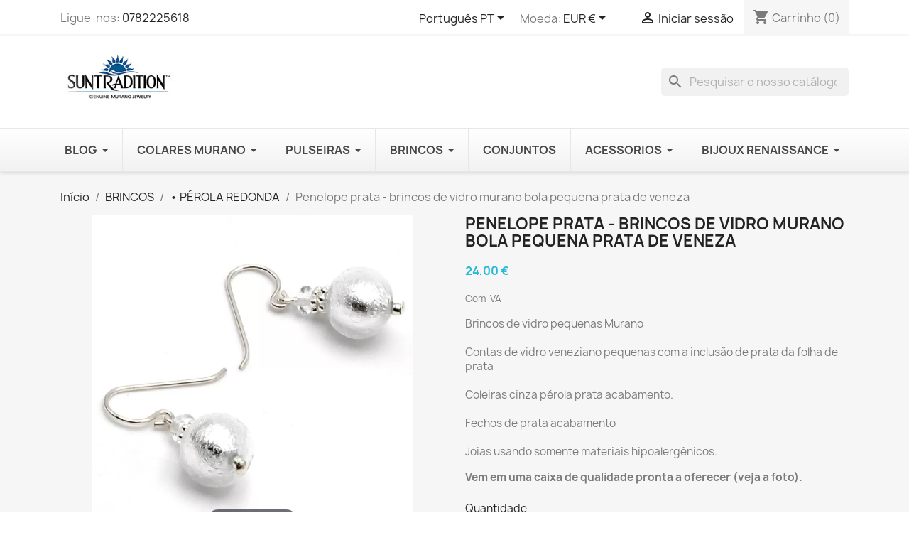

--- FILE ---
content_type: text/html; charset=utf-8
request_url: https://www.suntradition.com/pt/-perola-redonda/563-brincos-de-vidro-murano-bola-pequena-prata-de-veneza.html
body_size: 32964
content:
<!doctype html>
<html lang="pt-PT">

  <head>
    
      
  <meta charset="utf-8">


  <meta http-equiv="x-ua-compatible" content="ie=edge">



  <title>Penelope prata - brincos de vidro murano bola pequena prata de veneza</title>
  
    
  
  <meta name="description" content="Penelope prata - brincos de vidro murano bola pequena prata de veneza">
  <meta name="keywords" content="Penelope prata - brincos de vidro murano bola pequena prata de veneza">
        <link rel="canonical" href="https://www.suntradition.com/pt/-perola-redonda/563-brincos-de-vidro-murano-bola-pequena-prata-de-veneza.html">
    
          <link rel="alternate" href="https://www.suntradition.com/fr/-perles-rondes/563-boucles-d-oreilles-verre-murano-argent-bijoux-en-veritable-verre-de-murano-de-venise.html" hreflang="fr">
          <link rel="alternate" href="https://www.suntradition.com/en/-round-beads-murano-glass-gift-jewel-venice/563-silver-murano-glass-earrings-genuine-murano-glass-venice.html" hreflang="en-us">
          <link rel="alternate" href="https://www.suntradition.com/es/-perlas-redondas-regalo-mujer-joya-cristal-murano-venecia/563-aretes-cristal-murano-plata-joyas-de-cristal-de-murano-de-venecia.html" hreflang="es-es">
          <link rel="alternate" href="https://www.suntradition.com/de/-ohrringe-aus-muranoglas-mit-runde-murano-glas-perlen/563-ohrringe-silber-schmuck-aus-echtem-muranoglas-aus-venedig-penelope.html" hreflang="de-de">
          <link rel="alternate" href="https://www.suntradition.com/pt/-perola-redonda/563-brincos-de-vidro-murano-bola-pequena-prata-de-veneza.html" hreflang="pt-pt">
          <link rel="alternate" href="https://www.suntradition.com/sv/-rundparlar/563-orhangen-silver-smycken-akta-murano-glas-i-venedig.html" hreflang="sv-se">
          <link rel="alternate" href="https://www.suntradition.com/it/-perle-rotonde/563-penelope-argento-orecchini-gioielli-in-argento-autentico-vetro-di-murano-di-venezia.html" hreflang="it-it">
          <link rel="alternate" href="https://www.suntradition.com/nl/-ronde-kralen/563-oorbellen-zilveren-sieraden-originele-murano-glas-van-venetie.html" hreflang="nl-nl">
          <link rel="alternate" href="https://www.suntradition.com/pl/-okragle-kulki/563-penelope-srebro-kolczyki-srebro-bizuteria-w-veritable-szkla-murano-z-wenecji.html" hreflang="pl-pl">
          <link rel="alternate" href="https://www.suntradition.com/fi/-pyorea-helmia/563-penelope-hopea-korvakorut-hopea-korut-aitoa-muranon-lasia-venetsiasta.html" hreflang="fi-fi">
      
  
  
    <script type="application/ld+json">
  {
    "@context": "https://schema.org",
    "@type": "Organization",
    "name" : "SunTradition",
    "url" : "https://www.suntradition.com/pt/"
         ,"logo": {
        "@type": "ImageObject",
        "url":"https://www.suntradition.com/img/logo-1756471244.jpg"
      }
      }
</script>

<script type="application/ld+json">
  {
    "@context": "https://schema.org",
    "@type": "WebPage",
    "isPartOf": {
      "@type": "WebSite",
      "url":  "https://www.suntradition.com/pt/",
      "name": "SunTradition"
    },
    "name": "Penelope prata - brincos de vidro murano bola pequena prata de veneza",
    "url":  "https://www.suntradition.com/pt/-perola-redonda/563-brincos-de-vidro-murano-bola-pequena-prata-de-veneza.html"
  }
</script>


  <script type="application/ld+json">
    {
      "@context": "https://schema.org",
      "@type": "BreadcrumbList",
      "itemListElement": [
                  {
            "@type": "ListItem",
            "position": 1,
            "name": "Início",
            "item": "https://www.suntradition.com/pt/"
          },                  {
            "@type": "ListItem",
            "position": 2,
            "name": "BRINCOS",
            "item": "https://www.suntradition.com/pt/19-brincos"
          },                  {
            "@type": "ListItem",
            "position": 3,
            "name": "• PÉROLA REDONDA",
            "item": "https://www.suntradition.com/pt/23--perola-redonda"
          },                  {
            "@type": "ListItem",
            "position": 4,
            "name": "Penelope prata - brincos de vidro murano bola pequena prata de veneza",
            "item": "https://www.suntradition.com/pt/-perola-redonda/563-brincos-de-vidro-murano-bola-pequena-prata-de-veneza.html"
          }              ]
    }
  </script>
  
  
  
  <script type="application/ld+json">
  {
    "@context": "https://schema.org/",
    "@type": "Product",
    "name": "Penelope prata - brincos de vidro murano bola pequena prata de veneza",
    "description": "Penelope prata - brincos de vidro murano bola pequena prata de veneza",
    "category": "• PÉROLA REDONDA",
    "image" :"https://www.suntradition.com/3278-home_default/brincos-de-vidro-murano-bola-pequena-prata-de-veneza.jpg",    "sku": "OR.PN.02 ",
    "mpn": "OR.PN.02 "
        ,
    "brand": {
      "@type": "Brand",
      "name": "SunTradition"
    }
                ,
    "offers": {
      "@type": "Offer",
      "priceCurrency": "EUR",
      "name": "Penelope prata - brincos de vidro murano bola pequena prata de veneza",
      "price": "24",
      "url": "https://www.suntradition.com/pt/-perola-redonda/563-brincos-de-vidro-murano-bola-pequena-prata-de-veneza.html",
      "priceValidUntil": "2026-02-02",
              "image": ["https://www.suntradition.com/3278-large_default/brincos-de-vidro-murano-bola-pequena-prata-de-veneza.jpg","https://www.suntradition.com/3279-large_default/brincos-de-vidro-murano-bola-pequena-prata-de-veneza.jpg","https://www.suntradition.com/3280-large_default/brincos-de-vidro-murano-bola-pequena-prata-de-veneza.jpg"],
            "sku": "OR.PN.02 ",
      "mpn": "OR.PN.02 ",
                        "availability": "https://schema.org/InStock",
      "seller": {
        "@type": "Organization",
        "name": "SunTradition"
      }
    }
      }
</script>

  
  
    
  

  
    <meta property="og:title" content="Penelope prata - brincos de vidro murano bola pequena prata de veneza" />
    <meta property="og:description" content="Penelope prata - brincos de vidro murano bola pequena prata de veneza" />
    <meta property="og:url" content="https://www.suntradition.com/pt/-perola-redonda/563-brincos-de-vidro-murano-bola-pequena-prata-de-veneza.html" />
    <meta property="og:site_name" content="SunTradition" />
        



  <meta name="viewport" content="width=device-width, initial-scale=1">



  <link rel="icon" type="image/vnd.microsoft.icon" href="https://www.suntradition.com/img/favicon.ico?1756471244">
  <link rel="shortcut icon" type="image/x-icon" href="https://www.suntradition.com/img/favicon.ico?1756471244">



    <link rel="stylesheet" href="https://www.suntradition.com/themes/classic/assets/css/theme.css" type="text/css" media="all">
  <link rel="stylesheet" href="https://www.suntradition.com/modules/blockreassurance/views/dist/front.css" type="text/css" media="all">
  <link rel="stylesheet" href="https://www.suntradition.com/modules/ps_searchbar/ps_searchbar.css" type="text/css" media="all">
  <link rel="stylesheet" href="https://www.suntradition.com/modules/productcomments/views/css/productcomments.css" type="text/css" media="all">
  <link rel="stylesheet" href="https://www.suntradition.com/modules/ets_advancedcaptcha/views/css/front.css" type="text/css" media="all">
  <link rel="stylesheet" href="https://www.suntradition.com/modules/ets_megamenu/views/css/layout1.css" type="text/css" media="all">
  <link rel="stylesheet" href="https://www.suntradition.com/modules/ets_megamenu/views/css/mobile_floating.css" type="text/css" media="all">
  <link rel="stylesheet" href="https://www.suntradition.com/modules/reviewsnippets/views/css/reviewsnippets.css" type="text/css" media="all">
  <link rel="stylesheet" href="https://www.suntradition.com/modules/reviewsnippets/views/css/owl.carousel.css" type="text/css" media="all">
  <link rel="stylesheet" href="https://www.suntradition.com/modules/reviewsnippets/views/css/owl.theme.default.css" type="text/css" media="all">
  <link rel="stylesheet" href="https://www.suntradition.com/js/jquery/ui/themes/base/minified/jquery-ui.min.css" type="text/css" media="all">
  <link rel="stylesheet" href="https://www.suntradition.com/js/jquery/ui/themes/base/minified/jquery.ui.theme.min.css" type="text/css" media="all">
  <link rel="stylesheet" href="https://www.suntradition.com/modules/blockwishlist/public/wishlist.css" type="text/css" media="all">
  <link rel="stylesheet" href="https://www.suntradition.com/modules/ps_imageslider/css/homeslider.css" type="text/css" media="all">
  <link rel="stylesheet" href="https://www.suntradition.com/modules/ets_megamenu/views/css/megamenu.css" type="text/css" media="all">
  <link rel="stylesheet" href="https://www.suntradition.com/modules/ets_megamenu/views/css/fix17.css" type="text/css" media="all">
  <link rel="stylesheet" href="https://www.suntradition.com/modules/tfprosearch/views/css/front.css" type="text/css" media="all">




    <script type="text/javascript" src="https://js.stripe.com/v3/" ></script>


  <script type="text/javascript">
        var apple_pay_button_theme = "black";
        var apple_pay_button_type = "plain";
        var blockwishlistController = "https:\/\/www.suntradition.com\/pt\/module\/blockwishlist\/action";
        var capture_method = "automatic";
        var express_checkout = "1";
        var google_pay_button_theme = "black";
        var google_pay_button_type = "plain";
        var handle_order_action_url = "https:\/\/www.suntradition.com\/pt\/module\/stripe_official\/handleOrderAction";
        var pay_pal_button_theme = "black";
        var pay_pal_button_type = "paypal";
        var postcode = null;
        var prestashop = {"cart":{"products":[],"totals":{"total":{"type":"total","label":"Total","amount":0,"value":"0,00\u00a0\u20ac"},"total_including_tax":{"type":"total","label":"Total (com IVA)","amount":0,"value":"0,00\u00a0\u20ac"},"total_excluding_tax":{"type":"total","label":"Total (sem IVA)","amount":0,"value":"0,00\u00a0\u20ac"}},"subtotals":{"products":{"type":"products","label":"Subtotal","amount":0,"value":"0,00\u00a0\u20ac"},"discounts":null,"shipping":{"type":"shipping","label":"Envio","amount":0,"value":""},"tax":null},"products_count":0,"summary_string":"0 artigos","vouchers":{"allowed":1,"added":[]},"discounts":[],"minimalPurchase":0,"minimalPurchaseRequired":""},"currency":{"id":1,"name":"Euro","iso_code":"EUR","iso_code_num":"978","sign":"\u20ac"},"customer":{"lastname":null,"firstname":null,"email":null,"birthday":null,"newsletter":null,"newsletter_date_add":null,"optin":null,"website":null,"company":null,"siret":null,"ape":null,"is_logged":false,"gender":{"type":null,"name":null},"addresses":[]},"country":{"id_zone":"9","id_currency":"0","call_prefix":"33","iso_code":"FR","active":"1","contains_states":"0","need_identification_number":"0","need_zip_code":"1","zip_code_format":"NNNNN","display_tax_label":"1","name":"France","id":8},"language":{"name":"Portugu\u00eas PT (Portuguese)","iso_code":"pt","locale":"pt-PT","language_code":"pt-pt","active":"1","is_rtl":"0","date_format_lite":"Y-m-d","date_format_full":"Y-m-d H:i:s","id":5},"page":{"title":"","canonical":"https:\/\/www.suntradition.com\/pt\/-perola-redonda\/563-brincos-de-vidro-murano-bola-pequena-prata-de-veneza.html","meta":{"title":"Penelope prata - brincos de vidro murano bola pequena prata de veneza","description":"Penelope prata - brincos de vidro murano bola pequena prata de veneza","keywords":"Penelope prata - brincos de vidro murano bola pequena prata de veneza","robots":"index"},"page_name":"product","body_classes":{"lang-pt":true,"lang-rtl":false,"country-FR":true,"currency-EUR":true,"layout-full-width":true,"page-product":true,"tax-display-enabled":true,"page-customer-account":false,"product-id-563":true,"product-Penelope prata - brincos de vidro murano bola pequena prata de veneza":true,"product-id-category-23":true,"product-id-manufacturer-2":true,"product-id-supplier-2":true,"product-available-for-order":true},"admin_notifications":[],"password-policy":{"feedbacks":{"0":"Muito fraco","1":"Fraco","2":"M\u00e9dio","3":"Forte","4":"Muito forte","Straight rows of keys are easy to guess":"As linhas rectas de teclas s\u00e3o f\u00e1ceis de adivinhar","Short keyboard patterns are easy to guess":"Os padr\u00f5es curtos do teclado s\u00e3o f\u00e1ceis de adivinhar","Use a longer keyboard pattern with more turns":"Utilizar um padr\u00e3o de teclado mais longo com mais voltas","Repeats like \"aaa\" are easy to guess":"Repeti\u00e7\u00f5es como \"aaa\" s\u00e3o f\u00e1ceis de adivinhar","Repeats like \"abcabcabc\" are only slightly harder to guess than \"abc\"":"Repeti\u00e7\u00f5es como \"abcabcabc\" s\u00e3o apenas ligeiramente mais dif\u00edceis de adivinhar do que \"abc\"","Sequences like abc or 6543 are easy to guess":"Sequ\u00eancias como \"abc\" ou \"6543\" s\u00e3o f\u00e1ceis de adivinhar","Recent years are easy to guess":"Os \u00faltimos anos s\u00e3o f\u00e1ceis de adivinhar","Dates are often easy to guess":"As datas s\u00e3o muitas vezes f\u00e1ceis de adivinhar","This is a top-10 common password":"Esta \u00e9 uma das 10 palavras-passe mais comuns","This is a top-100 common password":"Esta \u00e9 uma das top-100 palavras-passe mais usadas e comuns","This is a very common password":"Esta \u00e9 uma palavra-passe muito comum","This is similar to a commonly used password":"Isto \u00e9 semelhante a uma palavra-passe comummente utilizada","A word by itself is easy to guess":"Uma palavra por si s\u00f3 \u00e9 f\u00e1cil de adivinhar","Names and surnames by themselves are easy to guess":"Os nomes e apelidos por si s\u00f3 s\u00e3o f\u00e1ceis de adivinhar","Common names and surnames are easy to guess":"Os nomes comuns e os apelidos s\u00e3o f\u00e1ceis de adivinhar","Use a few words, avoid common phrases":"Utilizar poucas palavras, evitar frases comuns","No need for symbols, digits, or uppercase letters":"N\u00e3o s\u00e3o necess\u00e1rios s\u00edmbolos, d\u00edgitos ou letras mai\u00fasculas","Avoid repeated words and characters":"Evitar palavras e caracteres repetidos","Avoid sequences":"Evitar sequ\u00eancias","Avoid recent years":"Evitar os \u00faltimos anos","Avoid years that are associated with you":"Evitar os anos que lhe est\u00e3o associados","Avoid dates and years that are associated with you":"Evitar datas e anos que estejam associados a si","Capitalization doesn't help very much":"A capitaliza\u00e7\u00e3o n\u00e3o ajuda muito","All-uppercase is almost as easy to guess as all-lowercase":"As mai\u00fasculas s\u00e3o quase t\u00e3o f\u00e1ceis de adivinhar como as min\u00fasculas","Reversed words aren't much harder to guess":"As palavras invertidas n\u00e3o s\u00e3o muito mais dif\u00edceis de adivinhar","Predictable substitutions like '@' instead of 'a' don't help very much":"As substitui\u00e7\u00f5es previs\u00edveis como \"@\" em vez de \"a\" n\u00e3o ajudam muito","Add another word or two. Uncommon words are better.":"Acrescentar mais uma ou duas palavras. As palavras pouco comuns s\u00e3o melhores."}}},"shop":{"name":"SunTradition","logo":"https:\/\/www.suntradition.com\/img\/logo-1756471244.jpg","stores_icon":"https:\/\/www.suntradition.com\/img\/logo_stores.png","favicon":"https:\/\/www.suntradition.com\/img\/favicon.ico"},"core_js_public_path":"\/themes\/","urls":{"base_url":"https:\/\/www.suntradition.com\/","current_url":"https:\/\/www.suntradition.com\/pt\/-perola-redonda\/563-brincos-de-vidro-murano-bola-pequena-prata-de-veneza.html","shop_domain_url":"https:\/\/www.suntradition.com","img_ps_url":"https:\/\/www.suntradition.com\/img\/","img_cat_url":"https:\/\/www.suntradition.com\/img\/c\/","img_lang_url":"https:\/\/www.suntradition.com\/img\/l\/","img_prod_url":"https:\/\/www.suntradition.com\/img\/p\/","img_manu_url":"https:\/\/www.suntradition.com\/img\/m\/","img_sup_url":"https:\/\/www.suntradition.com\/img\/su\/","img_ship_url":"https:\/\/www.suntradition.com\/img\/s\/","img_store_url":"https:\/\/www.suntradition.com\/img\/st\/","img_col_url":"https:\/\/www.suntradition.com\/img\/co\/","img_url":"https:\/\/www.suntradition.com\/themes\/classic\/assets\/img\/","css_url":"https:\/\/www.suntradition.com\/themes\/classic\/assets\/css\/","js_url":"https:\/\/www.suntradition.com\/themes\/classic\/assets\/js\/","pic_url":"https:\/\/www.suntradition.com\/upload\/","theme_assets":"https:\/\/www.suntradition.com\/themes\/classic\/assets\/","theme_dir":"https:\/\/www.suntradition.com\/themes\/classic\/","pages":{"address":"https:\/\/www.suntradition.com\/pt\/Endereco","addresses":"https:\/\/www.suntradition.com\/pt\/enderecos","authentication":"https:\/\/www.suntradition.com\/pt\/autenticacao","manufacturer":"https:\/\/www.suntradition.com\/pt\/Fabricantes","cart":"https:\/\/www.suntradition.com\/pt\/cesta","category":"https:\/\/www.suntradition.com\/pt\/index.php?controller=category","cms":"https:\/\/www.suntradition.com\/pt\/index.php?controller=cms","contact":"https:\/\/www.suntradition.com\/pt\/Fale-conosco","discount":"https:\/\/www.suntradition.com\/pt\/Cupom-de-Desconto","guest_tracking":"https:\/\/www.suntradition.com\/pt\/Rastrear-Pedido-convidados","history":"https:\/\/www.suntradition.com\/pt\/Historia-ordens","identity":"https:\/\/www.suntradition.com\/pt\/identidade","index":"https:\/\/www.suntradition.com\/pt\/","my_account":"https:\/\/www.suntradition.com\/pt\/minha-conta","order_confirmation":"https:\/\/www.suntradition.com\/pt\/confirmcao-do-Pedido","order_detail":"https:\/\/www.suntradition.com\/pt\/index.php?controller=order-detail","order_follow":"https:\/\/www.suntradition.com\/pt\/Detalhes-da-compra","order":"https:\/\/www.suntradition.com\/pt\/Compra","order_return":"https:\/\/www.suntradition.com\/pt\/index.php?controller=order-return","order_slip":"https:\/\/www.suntradition.com\/pt\/Reembolsos","pagenotfound":"https:\/\/www.suntradition.com\/pt\/page-non-trouvee","password":"https:\/\/www.suntradition.com\/pt\/esqueceu-a-senha","pdf_invoice":"https:\/\/www.suntradition.com\/pt\/index.php?controller=pdf-invoice","pdf_order_return":"https:\/\/www.suntradition.com\/pt\/index.php?controller=pdf-order-return","pdf_order_slip":"https:\/\/www.suntradition.com\/pt\/index.php?controller=pdf-order-slip","prices_drop":"https:\/\/www.suntradition.com\/pt\/descontos","product":"https:\/\/www.suntradition.com\/pt\/index.php?controller=product","registration":"https:\/\/www.suntradition.com\/pt\/index.php?controller=registration","search":"https:\/\/www.suntradition.com\/pt\/pesquisa","sitemap":"https:\/\/www.suntradition.com\/pt\/mapa-do-Site","stores":"https:\/\/www.suntradition.com\/pt\/lojas","supplier":"https:\/\/www.suntradition.com\/pt\/Fornecedores","new_products":"https:\/\/www.suntradition.com\/pt\/novos-produtos","brands":"https:\/\/www.suntradition.com\/pt\/Fabricantes","register":"https:\/\/www.suntradition.com\/pt\/index.php?controller=registration","order_login":"https:\/\/www.suntradition.com\/pt\/Compra?login=1"},"alternative_langs":{"fr":"https:\/\/www.suntradition.com\/fr\/-perles-rondes\/563-boucles-d-oreilles-verre-murano-argent-bijoux-en-veritable-verre-de-murano-de-venise.html","en-us":"https:\/\/www.suntradition.com\/en\/-round-beads-murano-glass-gift-jewel-venice\/563-silver-murano-glass-earrings-genuine-murano-glass-venice.html","es-es":"https:\/\/www.suntradition.com\/es\/-perlas-redondas-regalo-mujer-joya-cristal-murano-venecia\/563-aretes-cristal-murano-plata-joyas-de-cristal-de-murano-de-venecia.html","de-de":"https:\/\/www.suntradition.com\/de\/-ohrringe-aus-muranoglas-mit-runde-murano-glas-perlen\/563-ohrringe-silber-schmuck-aus-echtem-muranoglas-aus-venedig-penelope.html","pt-pt":"https:\/\/www.suntradition.com\/pt\/-perola-redonda\/563-brincos-de-vidro-murano-bola-pequena-prata-de-veneza.html","sv-se":"https:\/\/www.suntradition.com\/sv\/-rundparlar\/563-orhangen-silver-smycken-akta-murano-glas-i-venedig.html","it-it":"https:\/\/www.suntradition.com\/it\/-perle-rotonde\/563-penelope-argento-orecchini-gioielli-in-argento-autentico-vetro-di-murano-di-venezia.html","nl-nl":"https:\/\/www.suntradition.com\/nl\/-ronde-kralen\/563-oorbellen-zilveren-sieraden-originele-murano-glas-van-venetie.html","pl-pl":"https:\/\/www.suntradition.com\/pl\/-okragle-kulki\/563-penelope-srebro-kolczyki-srebro-bizuteria-w-veritable-szkla-murano-z-wenecji.html","fi-fi":"https:\/\/www.suntradition.com\/fi\/-pyorea-helmia\/563-penelope-hopea-korvakorut-hopea-korut-aitoa-muranon-lasia-venetsiasta.html"},"actions":{"logout":"https:\/\/www.suntradition.com\/pt\/?mylogout="},"no_picture_image":{"bySize":{"small_default":{"url":"https:\/\/www.suntradition.com\/img\/p\/pt-default-small_default.jpg","width":98,"height":98},"cart_default":{"url":"https:\/\/www.suntradition.com\/img\/p\/pt-default-cart_default.jpg","width":125,"height":125},"home_default":{"url":"https:\/\/www.suntradition.com\/img\/p\/pt-default-home_default.jpg","width":250,"height":250},"medium_default":{"url":"https:\/\/www.suntradition.com\/img\/p\/pt-default-medium_default.jpg","width":452,"height":452},"large_default":{"url":"https:\/\/www.suntradition.com\/img\/p\/pt-default-large_default.jpg","width":800,"height":800}},"small":{"url":"https:\/\/www.suntradition.com\/img\/p\/pt-default-small_default.jpg","width":98,"height":98},"medium":{"url":"https:\/\/www.suntradition.com\/img\/p\/pt-default-home_default.jpg","width":250,"height":250},"large":{"url":"https:\/\/www.suntradition.com\/img\/p\/pt-default-large_default.jpg","width":800,"height":800},"legend":""}},"configuration":{"display_taxes_label":true,"display_prices_tax_incl":true,"is_catalog":false,"show_prices":true,"opt_in":{"partner":true},"quantity_discount":{"type":"discount","label":"Desconto por unidade"},"voucher_enabled":1,"return_enabled":0},"field_required":[],"breadcrumb":{"links":[{"title":"In\u00edcio","url":"https:\/\/www.suntradition.com\/pt\/"},{"title":"BRINCOS","url":"https:\/\/www.suntradition.com\/pt\/19-brincos"},{"title":"\u2022 P\u00c9ROLA REDONDA","url":"https:\/\/www.suntradition.com\/pt\/23--perola-redonda"},{"title":"Penelope prata - brincos de vidro murano bola pequena prata de veneza","url":"https:\/\/www.suntradition.com\/pt\/-perola-redonda\/563-brincos-de-vidro-murano-bola-pequena-prata-de-veneza.html"}],"count":4},"link":{"protocol_link":"https:\/\/","protocol_content":"https:\/\/"},"time":1768745899,"static_token":"f90b27bee0d3690d7eefcb2f7387d4c5","token":"4097e27d355e94f723e278e3721a1b9c","debug":false};
        var productsAlreadyTagged = [];
        var psemailsubscription_subscription = "https:\/\/www.suntradition.com\/pt\/module\/ps_emailsubscription\/subscription";
        var psr_icon_color = "#F19D76";
        var removeFromWishlistUrl = "https:\/\/www.suntradition.com\/pt\/module\/blockwishlist\/action?action=deleteProductFromWishlist";
        var save_payment_method = "0";
        var stripe_address = {"id":null,"id_shop_list":[],"force_id":false,"id_customer":null,"id_manufacturer":null,"id_supplier":null,"id_warehouse":null,"id_country":null,"id_state":null,"country":null,"alias":null,"company":null,"lastname":null,"firstname":null,"address1":null,"address2":null,"postcode":null,"city":null,"other":null,"phone":null,"phone_mobile":null,"vat_number":null,"dni":null,"date_add":null,"date_upd":null,"deleted":false};
        var stripe_address_country_code = false;
        var stripe_amount = 0;
        var stripe_calculate_shipping = "https:\/\/www.suntradition.com\/pt\/module\/stripe_official\/calculateShipping";
        var stripe_create_elements = "https:\/\/www.suntradition.com\/pt\/module\/stripe_official\/createElements";
        var stripe_create_express_checkout = "https:\/\/www.suntradition.com\/pt\/module\/stripe_official\/createExpressCheckout";
        var stripe_create_intent = "https:\/\/www.suntradition.com\/pt\/module\/stripe_official\/createIntent";
        var stripe_css = "{\"base\": {\"iconColor\": \"#666ee8\",\"color\": \"#31325f\",\"fontWeight\": 400,\"fontFamily\": \"-apple-system, BlinkMacSystemFont, Segoe UI, Roboto, Oxygen-Sans, Ubuntu, Cantarell, Helvetica Neue, sans-serif\",\"fontSmoothing\": \"antialiased\",\"fontSize\": \"15px\",\"::placeholder\": { \"color\": \"#aab7c4\" },\":-webkit-autofill\": { \"color\": \"#666ee8\" }}}";
        var stripe_currency = "eur";
        var stripe_email = null;
        var stripe_fullname = " ";
        var stripe_layout = "accordion";
        var stripe_locale = "pt";
        var stripe_locations = ["cart"];
        var stripe_merchant_country_code = "FR";
        var stripe_message = {"processing":"Processing\u2026","accept_cgv":"Please accept the CGV","redirecting":"Redirecting\u2026"};
        var stripe_module_dir = "\/modules\/stripe_official";
        var stripe_order_confirm = "https:\/\/www.suntradition.com\/pt\/module\/stripe_official\/orderConfirmationReturn";
        var stripe_order_flow = "1";
        var stripe_payment_elements_enabled = "1";
        var stripe_pk = "pk_live_oC8SaRJ63XXtynpCpxhYwESG";
        var stripe_position = "top";
        var stripe_ps_version = "1.7";
        var stripe_theme = "stripe";
        var tfpsconfig = {"developer_mode":0,"is_mobile":0,"search_string":"","action":"https:\/\/www.suntradition.com\/pt\/module\/tfprosearch\/prosearch","dropdown_position":"tfps-center","width_dropdown":100,"dropdown_columns":2};
        var use_new_ps_translation = true;
        var wishlistAddProductToCartUrl = "https:\/\/www.suntradition.com\/pt\/module\/blockwishlist\/action?action=addProductToCart";
        var wishlistUrl = "https:\/\/www.suntradition.com\/pt\/module\/blockwishlist\/view";
      </script>



  
<!-- Magic Zoom Plus Prestashop module version v5.10.3 [v1.6.94:v5.3.7] -->
<script type="text/javascript">window["mgctlbx$Pltm"] = "Prestashop";</script>
<link type="text/css" href="/modules/magiczoomplus/views/css/magiczoomplus.css" rel="stylesheet" media="screen" />
<link type="text/css" href="/modules/magiczoomplus/views/css/magiczoomplus.module.css" rel="stylesheet" media="screen" />
<script type="text/javascript" src="/modules/magiczoomplus/views/js/magiczoomplus.js"></script>
<script type="text/javascript" src="/modules/magiczoomplus/views/js/magictoolbox.utils.js"></script>
<script type="text/javascript">
	var mzOptions = {
		'zoomWidth':'auto',
		'zoomHeight':'auto',
		'zoomPosition':'right',
		'zoomDistance':15,
		'selectorTrigger':'click',
		'transitionEffect':true,
		'lazyZoom':false,
		'rightClick':false,
		'cssClass':'',
		'zoomMode':'zoom',
		'zoomOn':'hover',
		'upscale':true,
		'smoothing':true,
		'variableZoom':false,
		'zoomCaption':'off',
		'expand':'window',
		'expandZoomMode':'zoom',
		'expandZoomOn':'click',
		'expandCaption':true,
		'closeOnClickOutside':true,
		'hint':'once',
		'textHoverZoomHint':'Hover to zoom',
		'textClickZoomHint':'Click to zoom',
		'textExpandHint':'Click to expand',
		'textBtnClose':'Close',
		'textBtnNext':'Next',
		'textBtnPrev':'Previous'
	}
</script>
<script type="text/javascript">
	var mzMobileOptions = {
		'zoomMode':'off',
		'textHoverZoomHint':'Touch to zoom',
		'textClickZoomHint':'Double tap or pinch to zoom',
		'textExpandHint':'Tap to expand'
	}
</script>

<script type="text/javascript">
    var isPrestaShop15x = true;
    var isPrestaShop1541 = true;
    var isPrestaShop156x = true;
    var isPrestaShop16x = true;
    var isPrestaShop17x = true;
    var mEvent = 'click';
    var originalLayout = false;
    var m360AsPrimaryImage = true && (typeof(window['Magic360']) != 'undefined');
    var useMagicScroll = false;
    var scrollItems = 3;
    var isProductMagicZoomReady = false;
    var allowHighlightActiveSelectorOnUpdate = true;
    mzOptions['onZoomReady'] = function(id) {
        //console.log('MagicZoomPlus onZoomReady: ', id);
        if (id == 'MagicZoomPlusImageMainImage') {
            isProductMagicZoomReady = true;
        }
    }
    mzOptions['onUpdate'] = function(id, oldA, newA) {
        //console.log('MagicZoomPlus onUpdate: ', id);
        if (allowHighlightActiveSelectorOnUpdate) {
            mtHighlightActiveSelector(newA);
        }
        allowHighlightActiveSelectorOnUpdate = true;
    }


</script>
<script type="text/javascript" src="/modules/magiczoomplus/views/js/product17.js"></script>

<script type="text/javascript" src="/modules/magiczoomplus/views/js/switch.js"></script>
<script src="https://www.google.com/recaptcha/api.js?onload=onloadCallback&render=explicit&hl=pt" async defer></script>
<script type="text/javascript">
    var PA_GOOGLE_CAPTCHA_THEME = 'light';
            var PA_GOOGLE_CAPTCHA_SITE_KEY = '6LeUWloUAAAAAP9qybdKrFAm7ELaBClBajfoa5v0';
        
            var recaptchaWidgets = [];
            var onloadCallback = function () {
                ets_captcha_load(document.getElementsByTagName('form'));
            };
            var ets_captcha_load = function (forms) {
                var pattern = /(^|\s)g-recaptcha(\s|$)/;
                for (var i = 0; i < forms.length; i++) {
                    var items = forms[i].getElementsByTagName('div');
                    for (var k = 0; k < items.length; k++) {
                        if (items[k].className && items[k].className.match(pattern) && PA_GOOGLE_CAPTCHA_SITE_KEY) {
                            var widget_id = grecaptcha.render(items[k], {
                                'sitekey': PA_GOOGLE_CAPTCHA_SITE_KEY,
                                'theme': PA_GOOGLE_CAPTCHA_THEME ? PA_GOOGLE_CAPTCHA_THEME : 'light',
                            });
                            recaptchaWidgets.push(widget_id);
                            break;
                        }
                    }
                }
            };
        
    </script>
<style>.mm_menu_content_title{
    font-family: inherit!important;
}
.ets_mm_megamenu .mm_menus_li .h4,
.ets_mm_megamenu .mm_menus_li .h5,
.ets_mm_megamenu .mm_menus_li .h6,
.ets_mm_megamenu .mm_menus_li .h1,
.ets_mm_megamenu .mm_menus_li .h2,
.ets_mm_megamenu .mm_menus_li .h3,
.ets_mm_megamenu .mm_menus_li .h4 *:not(i),
.ets_mm_megamenu .mm_menus_li .h5 *:not(i),
.ets_mm_megamenu .mm_menus_li .h6 *:not(i),
.ets_mm_megamenu .mm_menus_li .h1 *:not(i),
.ets_mm_megamenu .mm_menus_li .h2 *:not(i),
.ets_mm_megamenu .mm_menus_li .h3 *:not(i),
.ets_mm_megamenu .mm_menus_li > a{
    font-family: inherit;
}
.ets_mm_megamenu *:not(.fa):not(i){
    font-family: inherit;
}

.ets_mm_block *{
    font-size: 14px;
}    

@media (min-width: 768px){
/*layout 1*/
    .ets_mm_megamenu.layout_layout1{
        background: ;
    }
    .layout_layout1 .ets_mm_megamenu_content{
      background: linear-gradient(#FFFFFF, #F2F2F2) repeat scroll 0 0 rgba(0, 0, 0, 0);
      background: -webkit-linear-gradient(#FFFFFF, #F2F2F2) repeat scroll 0 0 rgba(0, 0, 0, 0);
      background: -o-linear-gradient(#FFFFFF, #F2F2F2) repeat scroll 0 0 rgba(0, 0, 0, 0);
    }
    .ets_mm_megamenu.layout_layout1:not(.ybc_vertical_menu) .mm_menus_ul{
         background: ;
    }

    #header .layout_layout1:not(.ybc_vertical_menu) .mm_menus_li > a,
    .layout_layout1 .ybc-menu-vertical-button,
    .layout_layout1 .mm_extra_item *{
        color: #484848
    }
    .layout_layout1 .ybc-menu-vertical-button .ybc-menu-button-toggle_icon_default .icon-bar{
        background-color: #484848
    }
    .layout_layout1:not(.click_open_submenu) .mm_menus_li:hover > a,
    .layout_layout1.click_open_submenu .mm_menus_li.open_li > a,
    .layout_layout1 .mm_menus_li.active > a,
    #header .layout_layout1:not(.click_open_submenu) .mm_menus_li:hover > a,
    #header .layout_layout1.click_open_submenu .mm_menus_li.open_li > a,
    #header .layout_layout1 .mm_menus_li.menu_hover > a,
    .layout_layout1:hover .ybc-menu-vertical-button,
    .layout_layout1 .mm_extra_item button[type="submit"]:hover i,
    #header .layout_layout1 .mm_menus_li.active > a{
        color: #ec4249;
    }
    
    .layout_layout1:not(.ybc_vertical_menu):not(.click_open_submenu) .mm_menus_li > a:before,
    .layout_layout1:not(.ybc_vertical_menu).click_open_submenu .mm_menus_li.open_li > a:before,
    .layout_layout1.ybc_vertical_menu:hover .ybc-menu-vertical-button:before,
    .layout_layout1:hover .ybc-menu-vertical-button .ybc-menu-button-toggle_icon_default .icon-bar,
    .ybc-menu-vertical-button.layout_layout1:hover{background-color: #ec4249;}
    
    .layout_layout1:not(.ybc_vertical_menu):not(.click_open_submenu) .mm_menus_li:hover > a,
    .layout_layout1:not(.ybc_vertical_menu).click_open_submenu .mm_menus_li.open_li > a,
    .layout_layout1:not(.ybc_vertical_menu) .mm_menus_li.menu_hover > a,
    .ets_mm_megamenu.layout_layout1.ybc_vertical_menu:hover,
    #header .layout_layout1:not(.ybc_vertical_menu):not(.click_open_submenu) .mm_menus_li:hover > a,
    #header .layout_layout1:not(.ybc_vertical_menu).click_open_submenu .mm_menus_li.open_li > a,
    #header .layout_layout1:not(.ybc_vertical_menu) .mm_menus_li.menu_hover > a,
    .ets_mm_megamenu.layout_layout1.ybc_vertical_menu:hover{
        background: #ffffff;
    }
    
    .layout_layout1.ets_mm_megamenu .mm_columns_ul,
    .layout_layout1.ybc_vertical_menu .mm_menus_ul{
        background-color: #ffffff;
    }
    #header .layout_layout1 .ets_mm_block_content a,
    #header .layout_layout1 .ets_mm_block_content p,
    .layout_layout1.ybc_vertical_menu .mm_menus_li > a,
    #header .layout_layout1.ybc_vertical_menu .mm_menus_li > a{
        color: #414141;
    }
    
    .layout_layout1 .mm_columns_ul .h1,
    .layout_layout1 .mm_columns_ul .h2,
    .layout_layout1 .mm_columns_ul .h3,
    .layout_layout1 .mm_columns_ul .h4,
    .layout_layout1 .mm_columns_ul .h5,
    .layout_layout1 .mm_columns_ul .h6,
    .layout_layout1 .mm_columns_ul .ets_mm_block > .h1 a,
    .layout_layout1 .mm_columns_ul .ets_mm_block > .h2 a,
    .layout_layout1 .mm_columns_ul .ets_mm_block > .h3 a,
    .layout_layout1 .mm_columns_ul .ets_mm_block > .h4 a,
    .layout_layout1 .mm_columns_ul .ets_mm_block > .h5 a,
    .layout_layout1 .mm_columns_ul .ets_mm_block > .h6 a,
    #header .layout_layout1 .mm_columns_ul .ets_mm_block > .h1 a,
    #header .layout_layout1 .mm_columns_ul .ets_mm_block > .h2 a,
    #header .layout_layout1 .mm_columns_ul .ets_mm_block > .h3 a,
    #header .layout_layout1 .mm_columns_ul .ets_mm_block > .h4 a,
    #header .layout_layout1 .mm_columns_ul .ets_mm_block > .h5 a,
    #header .layout_layout1 .mm_columns_ul .ets_mm_block > .h6 a,
    .layout_layout1 .mm_columns_ul .h1,
    .layout_layout1 .mm_columns_ul .h2,
    .layout_layout1 .mm_columns_ul .h3,
    .layout_layout1 .mm_columns_ul .h4,
    .layout_layout1 .mm_columns_ul .h5,
    .layout_layout1 .mm_columns_ul .h6{
        color: #414141;
    }
    
    
    .layout_layout1 li:hover > a,
    .layout_layout1 li > a:hover,
    .layout_layout1 .mm_tabs_li.open .mm_tab_toggle_title,
    .layout_layout1 .mm_tabs_li.open .mm_tab_toggle_title a,
    .layout_layout1 .mm_tabs_li:hover .mm_tab_toggle_title,
    .layout_layout1 .mm_tabs_li:hover .mm_tab_toggle_title a,
    #header .layout_layout1 .mm_tabs_li.open .mm_tab_toggle_title,
    #header .layout_layout1 .mm_tabs_li.open .mm_tab_toggle_title a,
    #header .layout_layout1 .mm_tabs_li:hover .mm_tab_toggle_title,
    #header .layout_layout1 .mm_tabs_li:hover .mm_tab_toggle_title a,
    .layout_layout1.ybc_vertical_menu .mm_menus_li > a,
    #header .layout_layout1 li:hover > a,
    .layout_layout1.ybc_vertical_menu:not(.click_open_submenu) .mm_menus_li:hover > a,
    .layout_layout1.ybc_vertical_menu.click_open_submenu .mm_menus_li.open_li > a,
    #header .layout_layout1.ybc_vertical_menu:not(.click_open_submenu) .mm_menus_li:hover > a,
    #header .layout_layout1.ybc_vertical_menu.click_open_submenu .mm_menus_li.open_li > a,
    #header .layout_layout1 .mm_columns_ul .mm_block_type_product .product-title > a:hover,
    #header .layout_layout1 li > a:hover{color: #ec4249;}
    
    
/*end layout 1*/
    
    
    /*layout 2*/
    .ets_mm_megamenu.layout_layout2{
        background-color: #3cabdb;
    }
    
    #header .layout_layout2:not(.ybc_vertical_menu) .mm_menus_li > a,
    .layout_layout2 .ybc-menu-vertical-button,
    .layout_layout2 .mm_extra_item *{
        color: #ffffff
    }
    .layout_layout2 .ybc-menu-vertical-button .ybc-menu-button-toggle_icon_default .icon-bar{
        background-color: #ffffff
    }
    .layout_layout2:not(.ybc_vertical_menu):not(.click_open_submenu) .mm_menus_li:hover > a,
    .layout_layout2:not(.ybc_vertical_menu).click_open_submenu .mm_menus_li.open_li > a,
    .layout_layout2:not(.ybc_vertical_menu) .mm_menus_li.active > a,
    #header .layout_layout2:not(.ybc_vertical_menu):not(.click_open_submenu) .mm_menus_li:hover > a,
    #header .layout_layout2:not(.ybc_vertical_menu).click_open_submenu .mm_menus_li.open_li > a,
    .layout_layout2:hover .ybc-menu-vertical-button,
    .layout_layout2 .mm_extra_item button[type="submit"]:hover i,
    #header .layout_layout2:not(.ybc_vertical_menu) .mm_menus_li.active > a{color: #ffffff;}
    
    .layout_layout2:hover .ybc-menu-vertical-button .ybc-menu-button-toggle_icon_default .icon-bar{
        background-color: #ffffff;
    }
    .layout_layout2:not(.ybc_vertical_menu):not(.click_open_submenu) .mm_menus_li:hover > a,
    .layout_layout2:not(.ybc_vertical_menu).click_open_submenu .mm_menus_li.open_li > a,
    #header .layout_layout2:not(.ybc_vertical_menu):not(.click_open_submenu) .mm_menus_li:hover > a,
    #header .layout_layout2:not(.ybc_vertical_menu).click_open_submenu .mm_menus_li.open_li > a,
    .ets_mm_megamenu.layout_layout2.ybc_vertical_menu:hover{
        background-color: #50b4df;
    }
    
    .layout_layout2.ets_mm_megamenu .mm_columns_ul,
    .layout_layout2.ybc_vertical_menu .mm_menus_ul{
        background-color: #ffffff;
    }
    #header .layout_layout2 .ets_mm_block_content a,
    .layout_layout2.ybc_vertical_menu .mm_menus_li > a,
    #header .layout_layout2.ybc_vertical_menu .mm_menus_li > a,
    #header .layout_layout2 .ets_mm_block_content p{
        color: #666666;
    }
    
    .layout_layout2 .mm_columns_ul .h1,
    .layout_layout2 .mm_columns_ul .h2,
    .layout_layout2 .mm_columns_ul .h3,
    .layout_layout2 .mm_columns_ul .h4,
    .layout_layout2 .mm_columns_ul .h5,
    .layout_layout2 .mm_columns_ul .h6,
    .layout_layout2 .mm_columns_ul .ets_mm_block > .h1 a,
    .layout_layout2 .mm_columns_ul .ets_mm_block > .h2 a,
    .layout_layout2 .mm_columns_ul .ets_mm_block > .h3 a,
    .layout_layout2 .mm_columns_ul .ets_mm_block > .h4 a,
    .layout_layout2 .mm_columns_ul .ets_mm_block > .h5 a,
    .layout_layout2 .mm_columns_ul .ets_mm_block > .h6 a,
    #header .layout_layout2 .mm_columns_ul .ets_mm_block > .h1 a,
    #header .layout_layout2 .mm_columns_ul .ets_mm_block > .h2 a,
    #header .layout_layout2 .mm_columns_ul .ets_mm_block > .h3 a,
    #header .layout_layout2 .mm_columns_ul .ets_mm_block > .h4 a,
    #header .layout_layout2 .mm_columns_ul .ets_mm_block > .h5 a,
    #header .layout_layout2 .mm_columns_ul .ets_mm_block > .h6 a,
    .layout_layout2 .mm_columns_ul .h1,
    .layout_layout2 .mm_columns_ul .h2,
    .layout_layout2 .mm_columns_ul .h3,
    .layout_layout2 .mm_columns_ul .h4,
    .layout_layout2 .mm_columns_ul .h5,
    .layout_layout2 .mm_columns_ul .h6{
        color: #414141;
    }
    
    
    .layout_layout2 li:hover > a,
    .layout_layout2 li > a:hover,
    .layout_layout2 .mm_tabs_li.open .mm_tab_toggle_title,
    .layout_layout2 .mm_tabs_li.open .mm_tab_toggle_title a,
    .layout_layout2 .mm_tabs_li:hover .mm_tab_toggle_title,
    .layout_layout2 .mm_tabs_li:hover .mm_tab_toggle_title a,
    #header .layout_layout2 .mm_tabs_li.open .mm_tab_toggle_title,
    #header .layout_layout2 .mm_tabs_li.open .mm_tab_toggle_title a,
    #header .layout_layout2 .mm_tabs_li:hover .mm_tab_toggle_title,
    #header .layout_layout2 .mm_tabs_li:hover .mm_tab_toggle_title a,
    #header .layout_layout2 li:hover > a,
    .layout_layout2.ybc_vertical_menu .mm_menus_li > a,
    .layout_layout2.ybc_vertical_menu:not(.click_open_submenu) .mm_menus_li:hover > a,
    .layout_layout2.ybc_vertical_menu.click_open_submenu .mm_menus_li.open_li > a,
    #header .layout_layout2.ybc_vertical_menu:not(.click_open_submenu) .mm_menus_li:hover > a,
    #header .layout_layout2.ybc_vertical_menu.click_open_submenu.open_li .mm_menus_li > a,
    #header .layout_layout2 .mm_columns_ul .mm_block_type_product .product-title > a:hover,
    #header .layout_layout2 li > a:hover{color: #fc4444;}
    
    
    
    /*layout 3*/
    .ets_mm_megamenu.layout_layout3,
    .layout_layout3 .mm_tab_li_content{
        background-color: #333333;
        
    }
    #header .layout_layout3:not(.ybc_vertical_menu) .mm_menus_li > a,
    .layout_layout3 .ybc-menu-vertical-button,
    .layout_layout3 .mm_extra_item *{
        color: #ffffff
    }
    .layout_layout3 .ybc-menu-vertical-button .ybc-menu-button-toggle_icon_default .icon-bar{
        background-color: #ffffff
    }
    .layout_layout3:not(.click_open_submenu) .mm_menus_li:hover > a,
    .layout_layout3.click_open_submenu .mm_menus_li.open_li > a,
    .layout_layout3 .mm_menus_li.active > a,
    .layout_layout3 .mm_extra_item button[type="submit"]:hover i,
    #header .layout_layout3:not(.click_open_submenu) .mm_menus_li:hover > a,
    #header .layout_layout3.click_open_submenu .mm_menus_li.open_li > a,
    #header .layout_layout3 .mm_menus_li.active > a,
    .layout_layout3:hover .ybc-menu-vertical-button,
    .layout_layout3:hover .ybc-menu-vertical-button .ybc-menu-button-toggle_icon_default .icon-bar{
        color: #ffffff;
    }
    
    .layout_layout3:not(.ybc_vertical_menu):not(.click_open_submenu) .mm_menus_li:hover > a,
    .layout_layout3:not(.ybc_vertical_menu).click_open_submenu .mm_menus_li.open_li > a,
    #header .layout_layout3:not(.ybc_vertical_menu):not(.click_open_submenu) .mm_menus_li:hover > a,
    #header .layout_layout3:not(.ybc_vertical_menu).click_open_submenu .mm_menus_li.open_li > a,
    .ets_mm_megamenu.layout_layout3.ybc_vertical_menu:hover,
    .layout_layout3 .mm_tabs_li.open .mm_columns_contents_ul,
    .layout_layout3 .mm_tabs_li.open .mm_tab_li_content {
        background-color: #000000;
    }
    .layout_layout3 .mm_tabs_li.open.mm_tabs_has_content .mm_tab_li_content .mm_tab_name::before{
        border-right-color: #000000;
    }
    .layout_layout3.ets_mm_megamenu .mm_columns_ul,
    .ybc_vertical_menu.layout_layout3 .mm_menus_ul.ets_mn_submenu_full_height .mm_menus_li:hover a::before,
    .layout_layout3.ybc_vertical_menu .mm_menus_ul{
        background-color: #000000;
        border-color: #000000;
    }
    #header .layout_layout3 .ets_mm_block_content a,
    #header .layout_layout3 .ets_mm_block_content p,
    .layout_layout3.ybc_vertical_menu .mm_menus_li > a,
    #header .layout_layout3.ybc_vertical_menu .mm_menus_li > a{
        color: #dcdcdc;
    }
    
    .layout_layout3 .mm_columns_ul .h1,
    .layout_layout3 .mm_columns_ul .h2,
    .layout_layout3 .mm_columns_ul .h3,
    .layout_layout3 .mm_columns_ul .h4,
    .layout_layout3 .mm_columns_ul .h5,
    .layout_layout3 .mm_columns_ul .h6,
    .layout_layout3 .mm_columns_ul .ets_mm_block > .h1 a,
    .layout_layout3 .mm_columns_ul .ets_mm_block > .h2 a,
    .layout_layout3 .mm_columns_ul .ets_mm_block > .h3 a,
    .layout_layout3 .mm_columns_ul .ets_mm_block > .h4 a,
    .layout_layout3 .mm_columns_ul .ets_mm_block > .h5 a,
    .layout_layout3 .mm_columns_ul .ets_mm_block > .h6 a,
    #header .layout_layout3 .mm_columns_ul .ets_mm_block > .h1 a,
    #header .layout_layout3 .mm_columns_ul .ets_mm_block > .h2 a,
    #header .layout_layout3 .mm_columns_ul .ets_mm_block > .h3 a,
    #header .layout_layout3 .mm_columns_ul .ets_mm_block > .h4 a,
    #header .layout_layout3 .mm_columns_ul .ets_mm_block > .h5 a,
    #header .layout_layout3 .mm_columns_ul .ets_mm_block > .h6 a,
    .layout_layout3 .mm_columns_ul .h1,
    .layout_layout3 .mm_columns_ul .h2,
    .layout_layout3 .mm_columns_ul .h3,
    .layout_layout3.ybc_vertical_menu:not(.click_open_submenu) .mm_menus_li:hover > a,
    .layout_layout3.ybc_vertical_menu.click_open_submenu .mm_menus_li.open_li > a,
    #header .layout_layout3.ybc_vertical_menu:not(.click_open_submenu) .mm_menus_li:hover > a,
    #header .layout_layout3.ybc_vertical_menu.click_open_submenu .mm_menus_li.open_li > a,
    .layout_layout3 .mm_columns_ul .h4,
    .layout_layout3 .mm_columns_ul .h5,
    .layout_layout3 .mm_columns_ul .h6{
        color: #ec4249;
    }
    
    
    .layout_layout3 li:hover > a,
    .layout_layout3 li > a:hover,
    .layout_layout3 .mm_tabs_li.open .mm_tab_toggle_title,
    .layout_layout3 .mm_tabs_li.open .mm_tab_toggle_title a,
    .layout_layout3 .mm_tabs_li:hover .mm_tab_toggle_title,
    .layout_layout3 .mm_tabs_li:hover .mm_tab_toggle_title a,
    #header .layout_layout3 .mm_tabs_li.open .mm_tab_toggle_title,
    #header .layout_layout3 .mm_tabs_li.open .mm_tab_toggle_title a,
    #header .layout_layout3 .mm_tabs_li:hover .mm_tab_toggle_title,
    #header .layout_layout3 .mm_tabs_li:hover .mm_tab_toggle_title a,
    #header .layout_layout3 li:hover > a,
    #header .layout_layout3 .mm_columns_ul .mm_block_type_product .product-title > a:hover,
    #header .layout_layout3 li > a:hover,
    .layout_layout3.ybc_vertical_menu .mm_menus_li > a,
    .layout_layout3 .has-sub .ets_mm_categories li > a:hover,
    #header .layout_layout3 .has-sub .ets_mm_categories li > a:hover{color: #fc4444;}
    
    
    /*layout 4*/
    
    .ets_mm_megamenu.layout_layout4{
        background-color: #ffffff;
    }
    .ets_mm_megamenu.layout_layout4:not(.ybc_vertical_menu) .mm_menus_ul{
         background: #ffffff;
    }

    #header .layout_layout4:not(.ybc_vertical_menu) .mm_menus_li > a,
    .layout_layout4 .ybc-menu-vertical-button,
    .layout_layout4 .mm_extra_item *{
        color: #333333
    }
    .layout_layout4 .ybc-menu-vertical-button .ybc-menu-button-toggle_icon_default .icon-bar{
        background-color: #333333
    }
    
    .layout_layout4:not(.click_open_submenu) .mm_menus_li:hover > a,
    .layout_layout4.click_open_submenu .mm_menus_li.open_li > a,
    .layout_layout4 .mm_menus_li.active > a,
    #header .layout_layout4:not(.click_open_submenu) .mm_menus_li:hover > a,
    #header .layout_layout4.click_open_submenu .mm_menus_li.open_li > a,
    .layout_layout4:hover .ybc-menu-vertical-button,
    #header .layout_layout4 .mm_menus_li.active > a{color: #ffffff;}
    
    .layout_layout4:hover .ybc-menu-vertical-button .ybc-menu-button-toggle_icon_default .icon-bar{
        background-color: #ffffff;
    }
    
    .layout_layout4:not(.ybc_vertical_menu):not(.click_open_submenu) .mm_menus_li:hover > a,
    .layout_layout4:not(.ybc_vertical_menu).click_open_submenu .mm_menus_li.open_li > a,
    .layout_layout4:not(.ybc_vertical_menu) .mm_menus_li.active > a,
    .layout_layout4:not(.ybc_vertical_menu) .mm_menus_li:hover > span, 
    .layout_layout4:not(.ybc_vertical_menu) .mm_menus_li.active > span,
    #header .layout_layout4:not(.ybc_vertical_menu):not(.click_open_submenu) .mm_menus_li:hover > a,
    #header .layout_layout4:not(.ybc_vertical_menu).click_open_submenu .mm_menus_li.open_li > a,
    #header .layout_layout4:not(.ybc_vertical_menu) .mm_menus_li.active > a,
    .layout_layout4:not(.ybc_vertical_menu):not(.click_open_submenu) .mm_menus_li:hover > a,
    .layout_layout4:not(.ybc_vertical_menu).click_open_submenu .mm_menus_li.open_li > a,
    #header .layout_layout4:not(.ybc_vertical_menu):not(.click_open_submenu) .mm_menus_li:hover > a,
    #header .layout_layout4:not(.ybc_vertical_menu).click_open_submenu .mm_menus_li.open_li > a,
    .ets_mm_megamenu.layout_layout4.ybc_vertical_menu:hover,
    #header .layout_layout4 .mm_menus_li:hover > span, 
    #header .layout_layout4 .mm_menus_li.active > span{
        background-color: #ec4249;
    }
    .layout_layout4 .ets_mm_megamenu_content {
      border-bottom-color: #ec4249;
    }
    
    .layout_layout4.ets_mm_megamenu .mm_columns_ul,
    .ybc_vertical_menu.layout_layout4 .mm_menus_ul .mm_menus_li:hover a::before,
    .layout_layout4.ybc_vertical_menu .mm_menus_ul{
        background-color: #ffffff;
    }
    #header .layout_layout4 .ets_mm_block_content a,
    .layout_layout4.ybc_vertical_menu .mm_menus_li > a,
    #header .layout_layout4.ybc_vertical_menu .mm_menus_li > a,
    #header .layout_layout4 .ets_mm_block_content p{
        color: #666666;
    }
    
    .layout_layout4 .mm_columns_ul .h1,
    .layout_layout4 .mm_columns_ul .h2,
    .layout_layout4 .mm_columns_ul .h3,
    .layout_layout4 .mm_columns_ul .h4,
    .layout_layout4 .mm_columns_ul .h5,
    .layout_layout4 .mm_columns_ul .h6,
    .layout_layout4 .mm_columns_ul .ets_mm_block > .h1 a,
    .layout_layout4 .mm_columns_ul .ets_mm_block > .h2 a,
    .layout_layout4 .mm_columns_ul .ets_mm_block > .h3 a,
    .layout_layout4 .mm_columns_ul .ets_mm_block > .h4 a,
    .layout_layout4 .mm_columns_ul .ets_mm_block > .h5 a,
    .layout_layout4 .mm_columns_ul .ets_mm_block > .h6 a,
    #header .layout_layout4 .mm_columns_ul .ets_mm_block > .h1 a,
    #header .layout_layout4 .mm_columns_ul .ets_mm_block > .h2 a,
    #header .layout_layout4 .mm_columns_ul .ets_mm_block > .h3 a,
    #header .layout_layout4 .mm_columns_ul .ets_mm_block > .h4 a,
    #header .layout_layout4 .mm_columns_ul .ets_mm_block > .h5 a,
    #header .layout_layout4 .mm_columns_ul .ets_mm_block > .h6 a,
    .layout_layout4 .mm_columns_ul .h1,
    .layout_layout4 .mm_columns_ul .h2,
    .layout_layout4 .mm_columns_ul .h3,
    .layout_layout4 .mm_columns_ul .h4,
    .layout_layout4 .mm_columns_ul .h5,
    .layout_layout4 .mm_columns_ul .h6{
        color: #414141;
    }
    
    .layout_layout4 li:hover > a,
    .layout_layout4 li > a:hover,
    .layout_layout4 .mm_tabs_li.open .mm_tab_toggle_title,
    .layout_layout4 .mm_tabs_li.open .mm_tab_toggle_title a,
    .layout_layout4 .mm_tabs_li:hover .mm_tab_toggle_title,
    .layout_layout4 .mm_tabs_li:hover .mm_tab_toggle_title a,
    #header .layout_layout4 .mm_tabs_li.open .mm_tab_toggle_title,
    #header .layout_layout4 .mm_tabs_li.open .mm_tab_toggle_title a,
    #header .layout_layout4 .mm_tabs_li:hover .mm_tab_toggle_title,
    #header .layout_layout4 .mm_tabs_li:hover .mm_tab_toggle_title a,
    #header .layout_layout4 li:hover > a,
    .layout_layout4.ybc_vertical_menu .mm_menus_li > a,
    .layout_layout4.ybc_vertical_menu:not(.click_open_submenu) .mm_menus_li:hover > a,
    .layout_layout4.ybc_vertical_menu.click_open_submenu .mm_menus_li.open_li > a,
    #header .layout_layout4.ybc_vertical_menu:not(.click_open_submenu) .mm_menus_li:hover > a,
    #header .layout_layout4.ybc_vertical_menu.click_open_submenu .mm_menus_li.open_li > a,
    #header .layout_layout4 .mm_columns_ul .mm_block_type_product .product-title > a:hover,
    #header .layout_layout4 li > a:hover{color: #ec4249;}
    
    /* end layout 4*/
    
    
    
    
    /* Layout 5*/
    .ets_mm_megamenu.layout_layout5{
        background-color: #f6f6f6;
    }
    .ets_mm_megamenu.layout_layout5:not(.ybc_vertical_menu) .mm_menus_ul{
         background: #f6f6f6;
    }
    
    #header .layout_layout5:not(.ybc_vertical_menu) .mm_menus_li > a,
    .layout_layout5 .ybc-menu-vertical-button,
    .layout_layout5 .mm_extra_item *{
        color: #333333
    }
    .layout_layout5 .ybc-menu-vertical-button .ybc-menu-button-toggle_icon_default .icon-bar{
        background-color: #333333
    }
    .layout_layout5:not(.click_open_submenu) .mm_menus_li:hover > a,
    .layout_layout5.click_open_submenu .mm_menus_li.open_li > a,
    .layout_layout5 .mm_menus_li.active > a,
    .layout_layout5 .mm_extra_item button[type="submit"]:hover i,
    #header .layout_layout5:not(.click_open_submenu) .mm_menus_li:hover > a,
    #header .layout_layout5.click_open_submenu .mm_menus_li.open_li > a,
    #header .layout_layout5 .mm_menus_li.active > a,
    .layout_layout5:hover .ybc-menu-vertical-button{
        color: #ec4249;
    }
    .layout_layout5:hover .ybc-menu-vertical-button .ybc-menu-button-toggle_icon_default .icon-bar{
        background-color: #ec4249;
    }
    
    .layout_layout5 .mm_menus_li > a:before{background-color: #ec4249;}
    

    .layout_layout5:not(.ybc_vertical_menu):not(.click_open_submenu) .mm_menus_li:hover > a,
    .layout_layout5:not(.ybc_vertical_menu).click_open_submenu .mm_menus_li.open_li > a,
    #header .layout_layout5:not(.ybc_vertical_menu):not(.click_open_submenu) .mm_menus_li:hover > a,
    #header .layout_layout5:not(.ybc_vertical_menu).click_open_submenu .mm_menus_li.open_li > a,
    .ets_mm_megamenu.layout_layout5.ybc_vertical_menu:hover,
    #header .layout_layout5:not(.click_open_submenu) .mm_menus_li:hover > a,
    #header .layout_layout5.click_open_submenu .mm_menus_li.open_li > a{
        background-color: ;
    }
    
    .layout_layout5.ets_mm_megamenu .mm_columns_ul,
    .ybc_vertical_menu.layout_layout5 .mm_menus_ul .mm_menus_li:hover a::before,
    .layout_layout5.ybc_vertical_menu .mm_menus_ul{
        background-color: #ffffff;
    }
    #header .layout_layout5 .ets_mm_block_content a,
    .layout_layout5.ybc_vertical_menu .mm_menus_li > a,
    #header .layout_layout5.ybc_vertical_menu .mm_menus_li > a,
    #header .layout_layout5 .ets_mm_block_content p{
        color: #333333;
    }
    
    .layout_layout5 .mm_columns_ul .h1,
    .layout_layout5 .mm_columns_ul .h2,
    .layout_layout5 .mm_columns_ul .h3,
    .layout_layout5 .mm_columns_ul .h4,
    .layout_layout5 .mm_columns_ul .h5,
    .layout_layout5 .mm_columns_ul .h6,
    .layout_layout5 .mm_columns_ul .ets_mm_block > .h1 a,
    .layout_layout5 .mm_columns_ul .ets_mm_block > .h2 a,
    .layout_layout5 .mm_columns_ul .ets_mm_block > .h3 a,
    .layout_layout5 .mm_columns_ul .ets_mm_block > .h4 a,
    .layout_layout5 .mm_columns_ul .ets_mm_block > .h5 a,
    .layout_layout5 .mm_columns_ul .ets_mm_block > .h6 a,
    #header .layout_layout5 .mm_columns_ul .ets_mm_block > .h1 a,
    #header .layout_layout5 .mm_columns_ul .ets_mm_block > .h2 a,
    #header .layout_layout5 .mm_columns_ul .ets_mm_block > .h3 a,
    #header .layout_layout5 .mm_columns_ul .ets_mm_block > .h4 a,
    #header .layout_layout5 .mm_columns_ul .ets_mm_block > .h5 a,
    #header .layout_layout5 .mm_columns_ul .ets_mm_block > .h6 a,
    .layout_layout5 .mm_columns_ul .h1,
    .layout_layout5 .mm_columns_ul .h2,
    .layout_layout5 .mm_columns_ul .h3,
    .layout_layout5 .mm_columns_ul .h4,
    .layout_layout5 .mm_columns_ul .h5,
    .layout_layout5 .mm_columns_ul .h6{
        color: #414141;
    }
    
    .layout_layout5 li:hover > a,
    .layout_layout5 li > a:hover,
    .layout_layout5 .mm_tabs_li.open .mm_tab_toggle_title,
    .layout_layout5 .mm_tabs_li.open .mm_tab_toggle_title a,
    .layout_layout5 .mm_tabs_li:hover .mm_tab_toggle_title,
    .layout_layout5 .mm_tabs_li:hover .mm_tab_toggle_title a,
    #header .layout_layout5 .mm_tabs_li.open .mm_tab_toggle_title,
    #header .layout_layout5 .mm_tabs_li.open .mm_tab_toggle_title a,
    #header .layout_layout5 .mm_tabs_li:hover .mm_tab_toggle_title,
    #header .layout_layout5 .mm_tabs_li:hover .mm_tab_toggle_title a,
    .layout_layout5.ybc_vertical_menu .mm_menus_li > a,
    #header .layout_layout5 li:hover > a,
    .layout_layout5.ybc_vertical_menu:not(.click_open_submenu) .mm_menus_li:hover > a,
    .layout_layout5.ybc_vertical_menu.click_open_submenu .mm_menus_li.open_li > a,
    #header .layout_layout5.ybc_vertical_menu:not(.click_open_submenu) .mm_menus_li:hover > a,
    #header .layout_layout5.ybc_vertical_menu.click_open_submenu .mm_menus_li.open_li > a,
    #header .layout_layout5 .mm_columns_ul .mm_block_type_product .product-title > a:hover,
    #header .layout_layout5 li > a:hover{color: #ec4249;}
    
    /*end layout 5*/
}


@media (max-width: 767px){
    .ybc-menu-vertical-button,
    .transition_floating .close_menu, 
    .transition_full .close_menu{
        background-color: #000000;
        color: #ffffff;
    }
    .transition_floating .close_menu *, 
    .transition_full .close_menu *,
    .ybc-menu-vertical-button .icon-bar{
        color: #ffffff;
    }

    .close_menu .icon-bar,
    .ybc-menu-vertical-button .icon-bar {
      background-color: #ffffff;
    }
    .mm_menus_back_icon{
        border-color: #ffffff;
    }
    
    .layout_layout1:not(.click_open_submenu) .mm_menus_li:hover > a,
    .layout_layout1.click_open_submenu .mm_menus_li.open_li > a,
    .layout_layout1 .mm_menus_li.menu_hover > a,
    #header .layout_layout1 .mm_menus_li.menu_hover > a,
    #header .layout_layout1:not(.click_open_submenu) .mm_menus_li:hover > a,
    #header .layout_layout1.click_open_submenu .mm_menus_li.open_li > a{
        color: #ec4249;
    }
    
    
    .layout_layout1:not(.click_open_submenu) .mm_menus_li:hover > a,
    .layout_layout1.click_open_submenu .mm_menus_li.open_li > a,
    .layout_layout1 .mm_menus_li.menu_hover > a,
    #header .layout_layout1 .mm_menus_li.menu_hover > a,
    #header .layout_layout1:not(.click_open_submenu) .mm_menus_li:hover > a,
    #header .layout_layout1.click_open_submenu .mm_menus_li.open_li > a{
        background-color: #ffffff;
    }
    .layout_layout1 li:hover > a,
    .layout_layout1 li > a:hover,
    #header .layout_layout1 li:hover > a,
    #header .layout_layout1 .mm_columns_ul .mm_block_type_product .product-title > a:hover,
    #header .layout_layout1 li > a:hover{
        color: #ec4249;
    }
    
    /*------------------------------------------------------*/
    
    
    .layout_layout2:not(.click_open_submenu) .mm_menus_li:hover > a,
    .layout_layout2.click_open_submenu .mm_menus_li.open_li > a,
    #header .layout_layout2:not(.click_open_submenu) .mm_menus_li:hover > a,
    #header .layout_layout2.click_open_submenu .mm_menus_li.open_li > a
    {color: #ffffff;}
    .layout_layout2 .mm_has_sub.mm_menus_li:hover .arrow::before{
        border-color: #ffffff;
    }
    
    .layout_layout2:not(.click_open_submenu) .mm_menus_li:hover > a,
    .layout_layout2.click_open_submenu .mm_menus_li.open_li > a,
    #header .layout_layout2:not(.click_open_submenu) .mm_menus_li:hover > a,
    #header .layout_layout2.click_open_submenu .mm_menus_li.open_li > a{
        background-color: #50b4df;
    }
    .layout_layout2 li:hover > a,
    .layout_layout2 li > a:hover,
    #header .layout_layout2 li:hover > a,
    #header .layout_layout2 .mm_columns_ul .mm_block_type_product .product-title > a:hover,
    #header .layout_layout2 li > a:hover{color: #fc4444;}
    
    /*------------------------------------------------------*/
    
    

    .layout_layout3:not(.click_open_submenu) .mm_menus_li:hover > a,
    .layout_layout3.click_open_submenu .mm_menus_li.open_li > a,
    #header .layout_layout3:not(.click_open_submenu) .mm_menus_li:hover > a,
    #header .layout_layout3.click_open_submenu .mm_menus_li.open_li > a{
        color: #ffffff;
    }
    .layout_layout3 .mm_has_sub.mm_menus_li:hover .arrow::before{
        border-color: #ffffff;
    }
    
    .layout_layout3:not(.click_open_submenu) .mm_menus_li:hover > a,
    .layout_layout3.click_open_submenu .mm_menus_li.open_li > a,
    #header .layout_layout3:not(.click_open_submenu) .mm_menus_li:hover > a,
    #header .layout_layout3.click_open_submenu .mm_menus_li.open_li > a{
        background-color: #000000;
    }
    .layout_layout3 li:hover > a,
    .layout_layout3 li > a:hover,
    #header .layout_layout3 li:hover > a,
    #header .layout_layout3 .mm_columns_ul .mm_block_type_product .product-title > a:hover,
    #header .layout_layout3 li > a:hover,
    .layout_layout3 .has-sub .ets_mm_categories li > a:hover,
    #header .layout_layout3 .has-sub .ets_mm_categories li > a:hover{color: #fc4444;}
    
    
    
    /*------------------------------------------------------*/
    
    
    .layout_layout4:not(.click_open_submenu) .mm_menus_li:hover > a,
    .layout_layout4.click_open_submenu .mm_menus_li.open_li > a,
    #header .layout_layout4:not(.click_open_submenu) .mm_menus_li:hover > a,
    #header .layout_layout4.click_open_submenu .mm_menus_li.open_li > a{
        color: #ffffff;
    }
    
    .layout_layout4 .mm_has_sub.mm_menus_li:hover .arrow::before{
        border-color: #ffffff;
    }
    
    .layout_layout4:not(.click_open_submenu) .mm_menus_li:hover > a,
    .layout_layout4.click_open_submenu .mm_menus_li.open_li > a,
    #header .layout_layout4:not(.click_open_submenu) .mm_menus_li:hover > a,
    #header .layout_layout4.click_open_submenu .mm_menus_li.open_li > a{
        background-color: #ec4249;
    }
    .layout_layout4 li:hover > a,
    .layout_layout4 li > a:hover,
    #header .layout_layout4 li:hover > a,
    #header .layout_layout4 .mm_columns_ul .mm_block_type_product .product-title > a:hover,
    #header .layout_layout4 li > a:hover{color: #ec4249;}
    
    
    /*------------------------------------------------------*/
    
    
    .layout_layout5:not(.click_open_submenu) .mm_menus_li:hover > a,
    .layout_layout5.click_open_submenu .mm_menus_li.open_li > a,
    #header .layout_layout5:not(.click_open_submenu) .mm_menus_li:hover > a,
    #header .layout_layout5.click_open_submenu .mm_menus_li.open_li > a{
        color: #ec4249;
    }

    .layout_layout5 .mm_has_sub.mm_menus_li:hover .arrow::before{
        border-color: #ec4249;
    }
    
    .layout_layout5:not(.click_open_submenu) .mm_menus_li:hover > a,
    .layout_layout5.click_open_submenu .mm_menus_li.open_li > a,
    #header .layout_layout5:not(.click_open_submenu) .mm_menus_li:hover > a,
    #header .layout_layout5.click_open_submenu .mm_menus_li.open_li > a{
        background-color: ;
    }
    .layout_layout5 li:hover > a,
    .layout_layout5 li > a:hover,
    #header .layout_layout5 li:hover > a,
    #header .layout_layout5 .mm_columns_ul .mm_block_type_product .product-title > a:hover,
    #header .layout_layout5 li > a:hover{color: #ec4249;}
    
    /*------------------------------------------------------*/
    


}


body .layout_layout1.ets_mm_megamenu::before {
    background-color: #000000;
}

body .layout_layout1.ets_mm_megamenu.bg_submenu::before {
    opacity: 0.5;
}

body .layout_layout2.ets_mm_megamenu::before {
    background-color: #000000;
}

body .layout_layout2.ets_mm_megamenu.bg_submenu::before {
    opacity: 0.5;
}

body .layout_layout3.ets_mm_megamenu::before {
    background-color: #000000;
}

body .layout_layout3.ets_mm_megamenu.bg_submenu::before {
    opacity: 0.5;
}

body .layout_layout4.ets_mm_megamenu::before {
    background-color: #000000;
}

body .layout_layout4.ets_mm_megamenu.bg_submenu::before {
    opacity: 0.5;
}

body .layout_layout5.ets_mm_megamenu::before {
    background-color: #000000;
}

body .layout_layout5.ets_mm_megamenu.bg_submenu::before {
    opacity: 0.5;
}












</style>
<script type="text/javascript">
    var Days_text = 'Dias';
    var Hours_text = 'Hora(s)';
    var Mins_text = 'Mínimo(s)';
    var Sec_text = 'Segundos';
</script>
    <meta property="og:title" content="Penelope prata - brincos de vidro murano bola pequena prata de veneza" />
    <meta property="og:description" content="
Brincos de vidro pequenas MuranoContas de vidro veneziano pequenas com a inclus&amp;atilde;o de prata da folha de prataColeiras cinza p&amp;eacute;rola prata acabamento.Fechos de prata acabamentoJoias usando somente materiais hipoalerg&amp;ecirc;nicos.
Vem em uma caixa de qualidade pronta a oferecer (veja a foto).
" />
    <meta property="og:type" content="product" />
    <meta property="og:url" content="https://www.suntradition.com/pt/-perola-redonda/563-brincos-de-vidro-murano-bola-pequena-prata-de-veneza.html" />
    <meta property="og:site_name" content="SunTradition" />
    <meta property="og:price:amount" content="24.00" />
    <meta property="og:price:currency" content="EUR" />
    <meta property="og:availability" content="instock" />




            <link rel="alternate" type="application/rss+xml" href="https://www.suntradition.com/pt/module/reviewsnippets/rss" />
    

    <script type="text/javascript">
        //<![CDATA[

                var baseDir = 'https://www.suntradition.com/';
        
        var page_nav_ajax_url_reviewsnippets = 'https://www.suntradition.com/pt/module/reviewsnippets/ajax?token=7575c65d72e9241c144ed2d1f0c53d4cc10013dc';
        //]]>
    </script>






    
  <meta property="og:type" content="product">
      <meta property="og:image" content="https://www.suntradition.com/3278-large_default/brincos-de-vidro-murano-bola-pequena-prata-de-veneza.jpg">
  
      <meta property="product:pretax_price:amount" content="20">
    <meta property="product:pretax_price:currency" content="EUR">
    <meta property="product:price:amount" content="24">
    <meta property="product:price:currency" content="EUR">
    
  </head>

  <body id="product" class="lang-pt country-fr currency-eur layout-full-width page-product tax-display-enabled product-id-563 product-penelope-prata-brincos-de-vidro-murano-bola-pequena-prata-de-veneza product-id-category-23 product-id-manufacturer-2 product-id-supplier-2 product-available-for-order">

    
      
    

    <main>
      
              

      <header id="header">
        
          
  <div class="header-banner">
    
  </div>



  <nav class="header-nav">
    <div class="container">
      <div class="row">
        <div class="hidden-sm-down">
          <div class="col-md-5 col-xs-12">
            <div id="_desktop_contact_link">
  <div id="contact-link">
                Ligue-nos: <a href='tel:0782225618'>0782225618</a>
      </div>
</div>

          </div>
          <div class="col-md-7 right-nav">
              <div id="_desktop_language_selector">
  <div class="language-selector-wrapper">
    <span id="language-selector-label" class="hidden-md-up">Língua:</span>
    <div class="language-selector dropdown js-dropdown">
      <button data-toggle="dropdown" class="hidden-sm-down btn-unstyle" aria-haspopup="true" aria-expanded="false" aria-label="Lista pendentes de línguas">
        <span class="expand-more">Português PT</span>
        <i class="material-icons expand-more">&#xE5C5;</i>
      </button>
      <ul class="dropdown-menu hidden-sm-down" aria-labelledby="language-selector-label">
                  <li >
            <a href="https://www.suntradition.com/fr/-perles-rondes/563-boucles-d-oreilles-verre-murano-argent-bijoux-en-veritable-verre-de-murano-de-venise.html" class="dropdown-item" data-iso-code="fr">Français</a>
          </li>
                  <li >
            <a href="https://www.suntradition.com/en/-round-beads-murano-glass-gift-jewel-venice/563-silver-murano-glass-earrings-genuine-murano-glass-venice.html" class="dropdown-item" data-iso-code="en">English</a>
          </li>
                  <li >
            <a href="https://www.suntradition.com/es/-perlas-redondas-regalo-mujer-joya-cristal-murano-venecia/563-aretes-cristal-murano-plata-joyas-de-cristal-de-murano-de-venecia.html" class="dropdown-item" data-iso-code="es">Español</a>
          </li>
                  <li >
            <a href="https://www.suntradition.com/de/-ohrringe-aus-muranoglas-mit-runde-murano-glas-perlen/563-ohrringe-silber-schmuck-aus-echtem-muranoglas-aus-venedig-penelope.html" class="dropdown-item" data-iso-code="de">Deutsch</a>
          </li>
                  <li  class="current" >
            <a href="https://www.suntradition.com/pt/-perola-redonda/563-brincos-de-vidro-murano-bola-pequena-prata-de-veneza.html" class="dropdown-item" data-iso-code="pt">Português PT</a>
          </li>
                  <li >
            <a href="https://www.suntradition.com/sv/-rundparlar/563-orhangen-silver-smycken-akta-murano-glas-i-venedig.html" class="dropdown-item" data-iso-code="sv">Svenska</a>
          </li>
                  <li >
            <a href="https://www.suntradition.com/it/-perle-rotonde/563-penelope-argento-orecchini-gioielli-in-argento-autentico-vetro-di-murano-di-venezia.html" class="dropdown-item" data-iso-code="it">Italiano</a>
          </li>
                  <li >
            <a href="https://www.suntradition.com/nl/-ronde-kralen/563-oorbellen-zilveren-sieraden-originele-murano-glas-van-venetie.html" class="dropdown-item" data-iso-code="nl">Nederlands</a>
          </li>
                  <li >
            <a href="https://www.suntradition.com/pl/-okragle-kulki/563-penelope-srebro-kolczyki-srebro-bizuteria-w-veritable-szkla-murano-z-wenecji.html" class="dropdown-item" data-iso-code="pl">Polski</a>
          </li>
                  <li >
            <a href="https://www.suntradition.com/fi/-pyorea-helmia/563-penelope-hopea-korvakorut-hopea-korut-aitoa-muranon-lasia-venetsiasta.html" class="dropdown-item" data-iso-code="fi">Suomi</a>
          </li>
              </ul>
      <select class="link hidden-md-up" aria-labelledby="language-selector-label">
                  <option value="https://www.suntradition.com/fr/-perles-rondes/563-boucles-d-oreilles-verre-murano-argent-bijoux-en-veritable-verre-de-murano-de-venise.html" data-iso-code="fr">
            Français
          </option>
                  <option value="https://www.suntradition.com/en/-round-beads-murano-glass-gift-jewel-venice/563-silver-murano-glass-earrings-genuine-murano-glass-venice.html" data-iso-code="en">
            English
          </option>
                  <option value="https://www.suntradition.com/es/-perlas-redondas-regalo-mujer-joya-cristal-murano-venecia/563-aretes-cristal-murano-plata-joyas-de-cristal-de-murano-de-venecia.html" data-iso-code="es">
            Español
          </option>
                  <option value="https://www.suntradition.com/de/-ohrringe-aus-muranoglas-mit-runde-murano-glas-perlen/563-ohrringe-silber-schmuck-aus-echtem-muranoglas-aus-venedig-penelope.html" data-iso-code="de">
            Deutsch
          </option>
                  <option value="https://www.suntradition.com/pt/-perola-redonda/563-brincos-de-vidro-murano-bola-pequena-prata-de-veneza.html" selected="selected" data-iso-code="pt">
            Português PT
          </option>
                  <option value="https://www.suntradition.com/sv/-rundparlar/563-orhangen-silver-smycken-akta-murano-glas-i-venedig.html" data-iso-code="sv">
            Svenska
          </option>
                  <option value="https://www.suntradition.com/it/-perle-rotonde/563-penelope-argento-orecchini-gioielli-in-argento-autentico-vetro-di-murano-di-venezia.html" data-iso-code="it">
            Italiano
          </option>
                  <option value="https://www.suntradition.com/nl/-ronde-kralen/563-oorbellen-zilveren-sieraden-originele-murano-glas-van-venetie.html" data-iso-code="nl">
            Nederlands
          </option>
                  <option value="https://www.suntradition.com/pl/-okragle-kulki/563-penelope-srebro-kolczyki-srebro-bizuteria-w-veritable-szkla-murano-z-wenecji.html" data-iso-code="pl">
            Polski
          </option>
                  <option value="https://www.suntradition.com/fi/-pyorea-helmia/563-penelope-hopea-korvakorut-hopea-korut-aitoa-muranon-lasia-venetsiasta.html" data-iso-code="fi">
            Suomi
          </option>
              </select>
    </div>
  </div>
</div>
<div id="_desktop_currency_selector">
  <div class="currency-selector dropdown js-dropdown">
    <span id="currency-selector-label">Moeda:</span>
    <button data-toggle="dropdown" class="hidden-sm-down btn-unstyle" aria-haspopup="true" aria-expanded="false" aria-label="Lista pendentes de moedas">
      <span class="expand-more _gray-darker">EUR €</span>
      <i class="material-icons expand-more">&#xE5C5;</i>
    </button>
    <ul class="dropdown-menu hidden-sm-down" aria-labelledby="currency-selector-label">
              <li >
          <a title="Real brasileiro" rel="nofollow" href="https://www.suntradition.com/pt/-perola-redonda/563-brincos-de-vidro-murano-bola-pequena-prata-de-veneza.html?SubmitCurrency=1&amp;id_currency=10" class="dropdown-item">BRL --</a>
        </li>
              <li >
          <a title="Dollar CAD" rel="nofollow" href="https://www.suntradition.com/pt/-perola-redonda/563-brincos-de-vidro-murano-bola-pequena-prata-de-veneza.html?SubmitCurrency=1&amp;id_currency=6" class="dropdown-item">CAD --</a>
        </li>
              <li  class="current" >
          <a title="Euro" rel="nofollow" href="https://www.suntradition.com/pt/-perola-redonda/563-brincos-de-vidro-murano-bola-pequena-prata-de-veneza.html?SubmitCurrency=1&amp;id_currency=1" class="dropdown-item">EUR €</a>
        </li>
              <li >
          <a title="Pound" rel="nofollow" href="https://www.suntradition.com/pt/-perola-redonda/563-brincos-de-vidro-murano-bola-pequena-prata-de-veneza.html?SubmitCurrency=1&amp;id_currency=4" class="dropdown-item">GBP --</a>
        </li>
              <li >
          <a title="Krone" rel="nofollow" href="https://www.suntradition.com/pt/-perola-redonda/563-brincos-de-vidro-murano-bola-pequena-prata-de-veneza.html?SubmitCurrency=1&amp;id_currency=8" class="dropdown-item">NOK --</a>
        </li>
              <li >
          <a title="Złoty" rel="nofollow" href="https://www.suntradition.com/pt/-perola-redonda/563-brincos-de-vidro-murano-bola-pequena-prata-de-veneza.html?SubmitCurrency=1&amp;id_currency=7" class="dropdown-item">PLN --</a>
        </li>
              <li >
          <a title="Krona" rel="nofollow" href="https://www.suntradition.com/pt/-perola-redonda/563-brincos-de-vidro-murano-bola-pequena-prata-de-veneza.html?SubmitCurrency=1&amp;id_currency=5" class="dropdown-item">SEK --</a>
        </li>
              <li >
          <a title="Dollar" rel="nofollow" href="https://www.suntradition.com/pt/-perola-redonda/563-brincos-de-vidro-murano-bola-pequena-prata-de-veneza.html?SubmitCurrency=1&amp;id_currency=3" class="dropdown-item">USD --</a>
        </li>
          </ul>
    <select class="link hidden-md-up" aria-labelledby="currency-selector-label">
              <option value="https://www.suntradition.com/pt/-perola-redonda/563-brincos-de-vidro-murano-bola-pequena-prata-de-veneza.html?SubmitCurrency=1&amp;id_currency=10">BRL --</option>
              <option value="https://www.suntradition.com/pt/-perola-redonda/563-brincos-de-vidro-murano-bola-pequena-prata-de-veneza.html?SubmitCurrency=1&amp;id_currency=6">CAD --</option>
              <option value="https://www.suntradition.com/pt/-perola-redonda/563-brincos-de-vidro-murano-bola-pequena-prata-de-veneza.html?SubmitCurrency=1&amp;id_currency=1" selected="selected">EUR €</option>
              <option value="https://www.suntradition.com/pt/-perola-redonda/563-brincos-de-vidro-murano-bola-pequena-prata-de-veneza.html?SubmitCurrency=1&amp;id_currency=4">GBP --</option>
              <option value="https://www.suntradition.com/pt/-perola-redonda/563-brincos-de-vidro-murano-bola-pequena-prata-de-veneza.html?SubmitCurrency=1&amp;id_currency=8">NOK --</option>
              <option value="https://www.suntradition.com/pt/-perola-redonda/563-brincos-de-vidro-murano-bola-pequena-prata-de-veneza.html?SubmitCurrency=1&amp;id_currency=7">PLN --</option>
              <option value="https://www.suntradition.com/pt/-perola-redonda/563-brincos-de-vidro-murano-bola-pequena-prata-de-veneza.html?SubmitCurrency=1&amp;id_currency=5">SEK --</option>
              <option value="https://www.suntradition.com/pt/-perola-redonda/563-brincos-de-vidro-murano-bola-pequena-prata-de-veneza.html?SubmitCurrency=1&amp;id_currency=3">USD --</option>
          </select>
  </div>
</div>
<div id="_desktop_user_info">
  <div class="user-info">
          <a
        href="https://www.suntradition.com/pt/autenticacao?back=https%3A%2F%2Fwww.suntradition.com%2Fpt%2F-perola-redonda%2F563-brincos-de-vidro-murano-bola-pequena-prata-de-veneza.html"
        title="Iniciar sessão na sua conta de cliente"
        rel="nofollow"
      >
        <i class="material-icons">&#xE7FF;</i>
        <span class="hidden-sm-down">Iniciar sessão</span>
      </a>
      </div>
</div>
<div id="_desktop_cart">
  <div class="blockcart cart-preview inactive" data-refresh-url="//www.suntradition.com/pt/module/ps_shoppingcart/ajax">
    <div class="header">
              <i class="material-icons shopping-cart" aria-hidden="true">shopping_cart</i>
        <span class="hidden-sm-down">Carrinho</span>
        <span class="cart-products-count">(0)</span>
          </div>
  </div>
</div>

          </div>
        </div>
        <div class="hidden-md-up text-sm-center mobile">
          <div class="float-xs-left" id="menu-icon">
            <i class="material-icons d-inline">&#xE5D2;</i>
          </div>
          <div class="float-xs-right" id="_mobile_cart"></div>
          <div class="float-xs-right" id="_mobile_user_info"></div>
          <div class="top-logo" id="_mobile_logo"></div>
          <div class="clearfix"></div>
        </div>
      </div>
    </div>
  </nav>



  <div class="header-top">
    <div class="container">
       <div class="row">
        <div class="col-md-2 hidden-sm-down" id="_desktop_logo">
                                    
  <a href="https://www.suntradition.com/pt/">
    <img
      class="logo img-fluid"
      src="https://www.suntradition.com/img/logo-1756471244.jpg"
      alt="SunTradition"
      width="200"
      height="113">
  </a>

                              </div>
        <div class="header-top-right col-md-10 col-sm-12 position-static">
          <div id="search_widget" class="search-widgets" data-search-controller-url="//www.suntradition.com/pt/pesquisa">
  <form method="get" action="//www.suntradition.com/pt/pesquisa">
    <input type="hidden" name="controller" value="search">
    <i class="material-icons search" aria-hidden="true">search</i>
    <input type="text" name="s" value="" placeholder="Pesquisar o nosso catálogo" aria-label="Pesquisar">
    <i class="material-icons clear" aria-hidden="true">clear</i>
  </form>
</div>

        </div>
      </div>
      <div id="mobile_top_menu_wrapper" class="row hidden-md-up" style="display:none;">
        <div class="js-top-menu mobile" id="_mobile_top_menu"></div>
        <div class="js-top-menu-bottom">
          <div id="_mobile_currency_selector"></div>
          <div id="_mobile_language_selector"></div>
          <div id="_mobile_contact_link"></div>
        </div>
      </div>
    </div>
  </div>
      <div class="ets_mm_megamenu 
        layout_layout1 
         show_icon_in_mobile 
          
        transition_fade   
        transition_floating 
         
        sticky_enabled 
         
        ets-dir-ltr        hook-default        single_layout         disable_sticky_mobile          hover          mm_menu_left         "
        data-bggray="bg_gray"
        >
        <div class="ets_mm_megamenu_content">
            <div class="container">
                <div class="ets_mm_megamenu_content_content">
                    <div class="ybc-menu-toggle ybc-menu-btn closed">
                        <span class="ybc-menu-button-toggle_icon">
                            <i class="icon-bar"></i>
                            <i class="icon-bar"></i>
                            <i class="icon-bar"></i>
                        </span>
                        Menu
                    </div>
                        <ul class="mm_menus_ul  ">
        <li class="close_menu">
            <div class="pull-left">
                <span class="mm_menus_back">
                    <i class="icon-bar"></i>
                    <i class="icon-bar"></i>
                    <i class="icon-bar"></i>
                </span>
                Menu
            </div>
            <div class="pull-right">
                <span class="mm_menus_back_icon"></span>
                Voltar
            </div>
        </li>
                    <li class="mm_menus_li mm_sub_align_full mm_has_sub hover "
                >
                <a class="ets_mm_url"  target="_blank"                        href="https://suntradition.com/Venise/pt/"
                        style="font-size:16px;">
                    <span class="mm_menu_content_title">
                                                BLOG
                        <span class="mm_arrow"></span>                                            </span>
                </a>
                                                    <span class="arrow closed"></span>                                            <ul class="mm_columns_ul"
                            style=" width:100%; font-size:14px;">
                                                            <li class="mm_columns_li column_size_3  mm_has_sub">
                                                                            <ul class="mm_blocks_ul">
                                                                                            <li data-id-block="1" class="mm_blocks_li">
                                                        
    <div class="ets_mm_block mm_block_type_html">
                    <span class="h4"  style="font-size:16px">
                <a href="https://online.fliphtml5.com/pllx/wlko/"  style="font-size:16px">                    CATÁLOGO
                    </a>            </span>
                <div class="ets_mm_block_content">        
                            Consulte o nosso catálogo
                    </div>
    </div>
    <div class="clearfix"></div>

                                                </li>
                                                                                    </ul>
                                                                    </li>
                                                    </ul>
                                                </li>
                    <li class="mm_menus_li mm_sub_align_full mm_has_sub hover "
                >
                <a class="ets_mm_url"                         href="https://www.suntradition.com/pt/24-colares-de-vidro-de-murano"
                        style="font-size:16px;">
                    <span class="mm_menu_content_title">
                                                COLARES MURANO
                        <span class="mm_arrow"></span>                                            </span>
                </a>
                                                    <span class="arrow closed"></span>                                            <ul class="mm_columns_ul"
                            style=" width:100%; font-size:14px;">
                                                            <li class="mm_columns_li column_size_5  mm_has_sub">
                                                                            <ul class="mm_blocks_ul">
                                                                                            <li data-id-block="2" class="mm_blocks_li">
                                                        
    <div class="ets_mm_block mm_block_type_category">
                    <span class="h4"  style="font-size:16px">
                                    Mas também
                                </span>
                <div class="ets_mm_block_content">        
                                <ul class="ets_mm_categories">
                    <li class="has-sub">
                <a class="ets_mm_url" href="https://www.suntradition.com/pt/24-colares-de-vidro-de-murano">COLARES DE VIDRO DE MURANO</a>
                                    <span class="arrow closed"></span>
                        <ul class="ets_mm_categories">
                    <li >
                <a class="ets_mm_url" href="https://www.suntradition.com/pt/67-colares-sautoir-colares-de-vidro-murano-longo">COLARES SAUTOIR - COLARES DE VIDRO MURANO LONGO</a>
                            </li>
            </ul>

                            </li>
                    <li class="has-sub">
                <a class="ets_mm_url" href="https://www.suntradition.com/pt/38-pingentes">PINGENTES</a>
                                    <span class="arrow closed"></span>
                        <ul class="ets_mm_categories">
                    <li >
                <a class="ets_mm_url" href="https://www.suntradition.com/pt/40-perola-cipolla-de-vidro-de-murano-de-veneza">PÉROLA CIPOLLA DE VIDRO DE MURANO DE VENEZA</a>
                            </li>
                    <li >
                <a class="ets_mm_url" href="https://www.suntradition.com/pt/41-pigente-horizon-perola-reais-de-vidro-de-murano-de-veneza">PIGENTE HORIZON PÉROLA REAIS DE VIDRO DE MURANO DE VENEZA </a>
                            </li>
                    <li >
                <a class="ets_mm_url" href="https://www.suntradition.com/pt/56-pingente-medalhao-mille-fiori-para-veneza">PINGENTE MEDALHÃO MURRINA MILLEFIORI DE VENEZA</a>
                            </li>
                    <li >
                <a class="ets_mm_url" href="https://www.suntradition.com/pt/43-pingente-perola-de-coracao-em-vidro-de-murano-de-veneza">PINGENTE PÉROLA DE CORACAO EM VIDRO DE MURANO DE VENEZA</a>
                            </li>
                    <li class="has-sub">
                <a class="ets_mm_url" href="https://www.suntradition.com/pt/72-pingentes-redondos-perolas-de-prata-925-e-copo-de-murano">PINGENTES REDONDOS PÉROLAS DE PRATA 925 E COPO DE MURANO</a>
                                    <span class="arrow closed"></span>
                        <ul class="ets_mm_categories">
                    <li >
                <a class="ets_mm_url" href="https://www.suntradition.com/pt/74-pendentifs-america">PENDENTIFS AMERICA</a>
                            </li>
                    <li >
                <a class="ets_mm_url" href="https://www.suntradition.com/pt/73-pendentifs-fizzy">PENDENTIFS FIZZY</a>
                            </li>
            </ul>

                            </li>
                    <li >
                <a class="ets_mm_url" href="https://www.suntradition.com/pt/49-triangolo-colar-de-vidro-de-murano-veneza">TRIANGOLO COLAR DE VIDRO DE MURANO VENEZA</a>
                            </li>
            </ul>

                            </li>
            </ul>
                    </div>
    </div>
    <div class="clearfix"></div>

                                                </li>
                                                                                    </ul>
                                                                    </li>
                                                    </ul>
                                                </li>
                    <li class="mm_menus_li mm_sub_align_full mm_has_sub hover "
                >
                <a class="ets_mm_url"                         href="https://www.suntradition.com/pt/13-pulseiras-vidro-murano"
                        style="font-size:16px;">
                    <span class="mm_menu_content_title">
                                                PULSEIRAS
                        <span class="mm_arrow"></span>                                            </span>
                </a>
                                                    <span class="arrow closed"></span>                                            <ul class="mm_columns_ul"
                            style=" width:100%; font-size:14px;">
                                                            <li class="mm_columns_li column_size_4  mm_has_sub">
                                                                            <ul class="mm_blocks_ul">
                                                                                            <li data-id-block="3" class="mm_blocks_li">
                                                        
    <div class="ets_mm_block mm_block_type_category">
                    <span class="h4"  style="font-size:16px">
                                    PULSEIRAS
                                </span>
                <div class="ets_mm_block_content">        
                                <ul class="ets_mm_categories">
                    <li class="has-sub">
                <a class="ets_mm_url" href="https://www.suntradition.com/pt/13-pulseiras-vidro-murano">PULSEIRAS</a>
                                    <span class="arrow closed"></span>
                        <ul class="ets_mm_categories">
                    <li >
                <a class="ets_mm_url" href="https://www.suntradition.com/pt/58-pulseira-de-fantasia-murano">PULSEIRA DE FANTASIA MURANO</a>
                            </li>
            </ul>

                            </li>
            </ul>
                    </div>
    </div>
    <div class="clearfix"></div>

                                                </li>
                                                                                    </ul>
                                                                    </li>
                                                    </ul>
                                                </li>
                    <li class="mm_menus_li mm_sub_align_full mm_has_sub hover "
                >
                <a class="ets_mm_url"                         href="https://www.suntradition.com/pt/19-brincos"
                        style="font-size:16px;">
                    <span class="mm_menu_content_title">
                                                brincos
                        <span class="mm_arrow"></span>                                            </span>
                </a>
                                                    <span class="arrow closed"></span>                                            <ul class="mm_columns_ul"
                            style=" width:100%; font-size:14px;">
                                                            <li class="mm_columns_li column_size_5  mm_has_sub">
                                                                            <ul class="mm_blocks_ul">
                                                                                            <li data-id-block="4" class="mm_blocks_li">
                                                        
    <div class="ets_mm_block mm_block_type_category">
                    <span class="h4"  style="font-size:16px">
                                    Escolha o seu modelo
                                </span>
                <div class="ets_mm_block_content">        
                                <ul class="ets_mm_categories">
                    <li >
                <a class="ets_mm_url" href="https://www.suntradition.com/pt/46--estilo-dormeuses">•  ESTILO DORMEUSES</a>
                            </li>
                    <li >
                <a class="ets_mm_url" href="https://www.suntradition.com/pt/14--estilo-retangular">•  ESTILO RETANGULAR</a>
                            </li>
                    <li >
                <a class="ets_mm_url" href="https://www.suntradition.com/pt/45--brincos-crioulos-di-mio">• BRINCOS CRIOULOS DI MIO</a>
                            </li>
                    <li >
                <a class="ets_mm_url" href="https://www.suntradition.com/pt/69--brincos-sem-furos-para-as-orelhas">• Brincos sem furos para as orelhas</a>
                            </li>
                    <li >
                <a class="ets_mm_url" href="https://www.suntradition.com/pt/75--cristaldicroico">• CRISTALDICROICO</a>
                            </li>
                    <li >
                <a class="ets_mm_url" href="https://www.suntradition.com/pt/20--estilo-cubico">• ESTILO CÙBICO</a>
                            </li>
                    <li >
                <a class="ets_mm_url" href="https://www.suntradition.com/pt/71--gaia-prego-9-mm">• GAIA PREGO 9 mm</a>
                            </li>
                    <li class="has-sub">
                <a class="ets_mm_url" href="https://www.suntradition.com/pt/21--pastilha-redonda">• PASTILHA REDONDA</a>
                                    <span class="arrow closed"></span>
                        <ul class="ets_mm_categories">
                    <li >
                <a class="ets_mm_url" href="https://www.suntradition.com/pt/53-brincos-murano-pastiglia-15mm">BRINCOS MURANO PASTIGLIA 15MM</a>
                            </li>
                    <li >
                <a class="ets_mm_url" href="https://www.suntradition.com/pt/54-brincos-murano-pastiglia-18mm">BRINCOS MURANO PASTIGLIA 18MM</a>
                            </li>
            </ul>

                            </li>
                    <li >
                <a class="ets_mm_url" href="https://www.suntradition.com/pt/22--penduras">• PENDURAS</a>
                            </li>
                    <li >
                <a class="ets_mm_url" href="https://www.suntradition.com/pt/35--pequenas-perolas-de-8mm-prego-o-10-mm">• PEQUENAS PÉROLAS DE 8MM PREGO O 10 MM</a>
                            </li>
                    <li >
                <a class="ets_mm_url" href="https://www.suntradition.com/pt/33--perola-metade-redonda">• PÉROLA METADE-REDONDA</a>
                            </li>
                    <li >
                <a class="ets_mm_url" href="https://www.suntradition.com/pt/23--perola-redonda">• PÉROLA REDONDA</a>
                            </li>
            </ul>
                    </div>
    </div>
    <div class="clearfix"></div>

                                                </li>
                                                                                    </ul>
                                                                    </li>
                                                    </ul>
                                                </li>
                    <li class="mm_menus_li mm_sub_align_full hover "
                >
                <a class="ets_mm_url"                         href="https://www.suntradition.com/pt/26-conjuntos"
                        style="font-size:16px;">
                    <span class="mm_menu_content_title">
                                                CONJUNTOS
                                                                    </span>
                </a>
                                                                                                    </li>
                    <li class="mm_menus_li mm_sub_align_full mm_has_sub hover "
                >
                <a class="ets_mm_url"                         href="https://www.suntradition.com/pt/25-acessorios"
                        style="font-size:16px;">
                    <span class="mm_menu_content_title">
                                                ACESSORIOS
                        <span class="mm_arrow"></span>                                            </span>
                </a>
                                                    <span class="arrow closed"></span>                                            <ul class="mm_columns_ul"
                            style=" width:100%; font-size:14px;">
                                                            <li class="mm_columns_li column_size_5  mm_has_sub">
                                                                            <ul class="mm_blocks_ul">
                                                                                            <li data-id-block="5" class="mm_blocks_li">
                                                        
    <div class="ets_mm_block mm_block_type_category">
                    <span class="h4"  style="font-size:16px">
                                    Accessoires
                                </span>
                <div class="ets_mm_block_content">        
                                <ul class="ets_mm_categories">
                    <li >
                <a class="ets_mm_url" href="https://www.suntradition.com/pt/42-aneis">ANÉIS</a>
                            </li>
                    <li >
                <a class="ets_mm_url" href="https://www.suntradition.com/pt/57-artes-de-mesa">ARTES DE MESA</a>
                            </li>
                    <li class="has-sub">
                <a class="ets_mm_url" href="https://www.suntradition.com/pt/84-botoes-de-colarinho">Botões de colarinho</a>
                                    <span class="arrow closed"></span>
                        <ul class="ets_mm_categories">
                    <li >
                <a class="ets_mm_url" href="https://www.suntradition.com/pt/88-brillant">BRILLANT</a>
                            </li>
                    <li >
                <a class="ets_mm_url" href="https://www.suntradition.com/pt/85-classique">Classique</a>
                            </li>
                    <li >
                <a class="ets_mm_url" href="https://www.suntradition.com/pt/86-pastels">PASTELS</a>
                            </li>
                    <li >
                <a class="ets_mm_url" href="https://www.suntradition.com/pt/87-satin">SATIN</a>
                            </li>
            </ul>

                            </li>
                    <li >
                <a class="ets_mm_url" href="https://www.suntradition.com/pt/27-botoes-de-punho">BOTÕES DE PUNHO</a>
                            </li>
                    <li >
                <a class="ets_mm_url" href="https://www.suntradition.com/pt/55-cordao-de-oculos-em-vidro-murano">CORDÃO DE ÓCULOS EM VIDRO MURANO</a>
                            </li>
                    <li >
                <a class="ets_mm_url" href="https://www.suntradition.com/pt/70-esculturas-artisticas-em-vidro">ESCULTURAS ARTÍSTICAS EM VIDRO</a>
                            </li>
                    <li >
                <a class="ets_mm_url" href="https://www.suntradition.com/pt/66-porta-facas-chopsticks">PORTA FACAS - CHOPSTICKS</a>
                            </li>
                    <li >
                <a class="ets_mm_url" href="https://www.suntradition.com/pt/89-porta-velas">PORTA-VELAS</a>
                            </li>
                    <li >
                <a class="ets_mm_url" href="https://www.suntradition.com/pt/29-produtos-de-limpeza-para-joias">PRODUTOS DE LIMPEZA PARA JOIAS</a>
                            </li>
                    <li >
                <a class="ets_mm_url" href="https://www.suntradition.com/pt/65-puxadores-de-gaveta-e-armarios">PUXADORES DE GAVETA E ARMÁRIOS</a>
                            </li>
                    <li >
                <a class="ets_mm_url" href="https://www.suntradition.com/pt/36-rolhas-e-abridores-de-garrafa">ROLHAS E ABRIDORES DE GARRAFA</a>
                            </li>
                    <li >
                <a class="ets_mm_url" href="https://www.suntradition.com/pt/64-vasos-de-murano-vintage">VASOS DE MURANO VINTAGE</a>
                            </li>
            </ul>
                    </div>
    </div>
    <div class="clearfix"></div>

                                                </li>
                                                                                    </ul>
                                                                    </li>
                                                    </ul>
                                                </li>
                    <li class="mm_menus_li mm_sub_align_full mm_has_sub hover "
                >
                <a class="ets_mm_url"                         href="https://www.suntradition.com/pt/59-bijoux-evidence"
                        style="font-size:16px;">
                    <span class="mm_menu_content_title">
                                                BIJOUX RENAISSANCE
                        <span class="mm_arrow"></span>                                            </span>
                </a>
                                                    <span class="arrow closed"></span>                                            <ul class="mm_columns_ul"
                            style=" width:100%; font-size:14px;">
                                                            <li class="mm_columns_li column_size_3  mm_has_sub">
                                                                            <ul class="mm_blocks_ul">
                                                                                            <li data-id-block="6" class="mm_blocks_li">
                                                        
    <div class="ets_mm_block mm_block_type_category">
                    <span class="h4"  style="font-size:16px">
                                    BIJOUX RENAISSANCE
                                </span>
                <div class="ets_mm_block_content">        
                                <ul class="ets_mm_categories">
                    <li >
                <a class="ets_mm_url" href="https://www.suntradition.com/pt/62-brincos-evidence">BRINCOS EVIDENCE</a>
                            </li>
                    <li >
                <a class="ets_mm_url" href="https://www.suntradition.com/pt/60-colares-evidence">COLARES EVIDENCE</a>
                            </li>
                    <li >
                <a class="ets_mm_url" href="https://www.suntradition.com/pt/63-pingentes-evidence">PINGENTES EVIDENCE</a>
                            </li>
                    <li >
                <a class="ets_mm_url" href="https://www.suntradition.com/pt/61-pulseiras-evidence">PULSEIRAS EVIDENCE</a>
                            </li>
            </ul>
                    </div>
    </div>
    <div class="clearfix"></div>

                                                </li>
                                                                                    </ul>
                                                                    </li>
                                                    </ul>
                                                </li>
            </ul>
<script type="text/javascript">
    var Days_text = 'Dias';
    var Hours_text = 'Hora(s)';
    var Mins_text = 'Mínimo(s)';
    var Sec_text = 'Segundos';
</script>
                </div>
            </div>
        </div>
    </div>


        
      </header>

      <section id="wrapper">
        
          
<aside id="notifications">
  <div class="notifications-container container">
    
    
    
      </div>
</aside>
        

        
        <div class="container">
          
            <nav data-depth="4" class="breadcrumb">
  <ol>
    
              
          <li>
                          <a href="https://www.suntradition.com/pt/"><span>Início</span></a>
                      </li>
        
              
          <li>
                          <a href="https://www.suntradition.com/pt/19-brincos"><span>BRINCOS</span></a>
                      </li>
        
              
          <li>
                          <a href="https://www.suntradition.com/pt/23--perola-redonda"><span>• PÉROLA REDONDA</span></a>
                      </li>
        
              
          <li>
                          <span>Penelope prata - brincos de vidro murano bola pequena prata de veneza</span>
                      </li>
        
          
  </ol>
</nav>
          

          <div class="row">
            

            
  <div id="content-wrapper" class="js-content-wrapper col-xs-12">
    
    

  <section id="main">
    <meta content="https://www.suntradition.com/pt/-perola-redonda/563-brincos-de-vidro-murano-bola-pequena-prata-de-veneza.html">

    <div class="row product-container js-product-container">
      <div class="col-md-6">
        
          <section class="page-content" id="content">
            
              
    <ul class="product-flags js-product-flags">
            </ul>


              
                <div class="hidden-important"><div class="images-container js-images-container">
  
    <div class="product-cover">
              <picture>
                              <img
            class="js-qv-product-cover img-fluid"
            src="https://www.suntradition.com/3278-large_default/brincos-de-vidro-murano-bola-pequena-prata-de-veneza.jpg"
                          alt="Brincos de vidro murano bola pequena prata de veneza"
              title="Brincos de vidro murano bola pequena prata de veneza"
                        loading="lazy"
            width="800"
            height="800"
          >
        </picture>
        <div class="layer hidden-sm-down" data-toggle="modal" data-target="#product-modal">
          <i class="material-icons zoom-in">search</i>
        </div>
          </div>
  

  
    <div class="js-qv-mask mask">
      <ul class="product-images js-qv-product-images-disabled">
                  <li class="thumb-container js-thumb-container">
            <picture>
                                          <img
                class="thumb js-thumb  selected js-thumb-selected "
                data-image-medium-src="https://www.suntradition.com/3278-medium_default/brincos-de-vidro-murano-bola-pequena-prata-de-veneza.jpg"
                data-image-medium-sources="{&quot;jpg&quot;:&quot;https:\/\/www.suntradition.com\/3278-medium_default\/brincos-de-vidro-murano-bola-pequena-prata-de-veneza.jpg&quot;}"                data-image-large-src="https://www.suntradition.com/3278-large_default/brincos-de-vidro-murano-bola-pequena-prata-de-veneza.jpg"
                data-image-large-sources="{&quot;jpg&quot;:&quot;https:\/\/www.suntradition.com\/3278-large_default\/brincos-de-vidro-murano-bola-pequena-prata-de-veneza.jpg&quot;}"                src="https://www.suntradition.com/3278-small_default/brincos-de-vidro-murano-bola-pequena-prata-de-veneza.jpg"
                                  alt="Brincos de vidro murano bola pequena prata de veneza"
                  title="Brincos de vidro murano bola pequena prata de veneza"
                                loading="lazy"
                width="98"
                height="98"
              >
            </picture>
          </li>
                  <li class="thumb-container js-thumb-container">
            <picture>
                                          <img
                class="thumb js-thumb "
                data-image-medium-src="https://www.suntradition.com/3279-medium_default/brincos-de-vidro-murano-bola-pequena-prata-de-veneza.jpg"
                data-image-medium-sources="{&quot;jpg&quot;:&quot;https:\/\/www.suntradition.com\/3279-medium_default\/brincos-de-vidro-murano-bola-pequena-prata-de-veneza.jpg&quot;}"                data-image-large-src="https://www.suntradition.com/3279-large_default/brincos-de-vidro-murano-bola-pequena-prata-de-veneza.jpg"
                data-image-large-sources="{&quot;jpg&quot;:&quot;https:\/\/www.suntradition.com\/3279-large_default\/brincos-de-vidro-murano-bola-pequena-prata-de-veneza.jpg&quot;}"                src="https://www.suntradition.com/3279-small_default/brincos-de-vidro-murano-bola-pequena-prata-de-veneza.jpg"
                                  alt="Brincos de vidro murano bola pequena prata de veneza"
                  title="Brincos de vidro murano bola pequena prata de veneza"
                                loading="lazy"
                width="98"
                height="98"
              >
            </picture>
          </li>
                  <li class="thumb-container js-thumb-container">
            <picture>
                                          <img
                class="thumb js-thumb "
                data-image-medium-src="https://www.suntradition.com/3280-medium_default/brincos-de-vidro-murano-bola-pequena-prata-de-veneza.jpg"
                data-image-medium-sources="{&quot;jpg&quot;:&quot;https:\/\/www.suntradition.com\/3280-medium_default\/brincos-de-vidro-murano-bola-pequena-prata-de-veneza.jpg&quot;}"                data-image-large-src="https://www.suntradition.com/3280-large_default/brincos-de-vidro-murano-bola-pequena-prata-de-veneza.jpg"
                data-image-large-sources="{&quot;jpg&quot;:&quot;https:\/\/www.suntradition.com\/3280-large_default\/brincos-de-vidro-murano-bola-pequena-prata-de-veneza.jpg&quot;}"                src="https://www.suntradition.com/3280-small_default/brincos-de-vidro-murano-bola-pequena-prata-de-veneza.jpg"
                                  alt="Penelope prata - brincos de vidro murano bola pequena prata de veneza"
                  title="Penelope prata - brincos de vidro murano bola pequena prata de veneza"
                                loading="lazy"
                width="98"
                height="98"
              >
            </picture>
          </li>
              </ul>
    </div>
  

</div></div><!-- Begin magiczoomplus -->
<div class="MagicToolboxContainer selectorsBottom minWidth">
    <style>
div.MagicToolboxSelectorsContainer .selector-max-height {
    max-height: 98px !important;
    max-width: 98px !important;
}
</style><div class="magic-slide mt-active" data-magic-slide="zoom"><a id="MagicZoomPlusImageMainImage"  class="MagicZoom" href="https://www.suntradition.com/3278/brincos-de-vidro-murano-bola-pequena-prata-de-veneza.jpg" title="Penelope prata - brincos de vidro murano bola pequena prata de veneza" data-options="zoomPosition:inner;"><img class="no-sirv-lazy-load" itemprop="image" src="https://www.suntradition.com/3278-large_default/brincos-de-vidro-murano-bola-pequena-prata-de-veneza.jpg"   alt="Brincos de vidro murano bola pequena prata de veneza" /></a></div><div class="magic-slide" data-magic-slide="360"></div>    <div class="MagicToolboxSelectorsContainer">
        <div id="MagicToolboxSelectors563" class="">
        <a class="magictoolbox-selector" data-mt-selector-id="3278" onclick="return false;" data-magic-slide-id="zoom" data-zoom-id="MagicZoomPlusImageMainImage" href="https://www.suntradition.com/3278/brincos-de-vidro-murano-bola-pequena-prata-de-veneza.jpg"  data-image="https://www.suntradition.com/3278-large_default/brincos-de-vidro-murano-bola-pequena-prata-de-veneza.jpg" title="Brincos de vidro murano bola pequena prata de veneza"><img src="https://www.suntradition.com/3278-small_default/brincos-de-vidro-murano-bola-pequena-prata-de-veneza.jpg"  alt="Brincos de vidro murano bola pequena prata de veneza" /></a>
	<a class="magictoolbox-selector" data-mt-selector-id="3279" onclick="return false;" data-magic-slide-id="zoom" data-zoom-id="MagicZoomPlusImageMainImage" href="https://www.suntradition.com/3279/brincos-de-vidro-murano-bola-pequena-prata-de-veneza.jpg"  data-image="https://www.suntradition.com/3279-large_default/brincos-de-vidro-murano-bola-pequena-prata-de-veneza.jpg" title="Brincos de vidro murano bola pequena prata de veneza"><img src="https://www.suntradition.com/3279-small_default/brincos-de-vidro-murano-bola-pequena-prata-de-veneza.jpg"  alt="Brincos de vidro murano bola pequena prata de veneza" /></a>
	<a class="magictoolbox-selector" data-mt-selector-id="3280" onclick="return false;" data-magic-slide-id="zoom" data-zoom-id="MagicZoomPlusImageMainImage" href="https://www.suntradition.com/3280/brincos-de-vidro-murano-bola-pequena-prata-de-veneza.jpg"  data-image="https://www.suntradition.com/3280-large_default/brincos-de-vidro-murano-bola-pequena-prata-de-veneza.jpg" title="Penelope prata - brincos de vidro murano bola pequena prata de veneza"><img src="https://www.suntradition.com/3280-small_default/brincos-de-vidro-murano-bola-pequena-prata-de-veneza.jpg"  alt="Penelope prata - brincos de vidro murano bola pequena prata de veneza" /></a>        </div>
    </div>
    </div>
<!-- End magiczoomplus -->

<script type="text/javascript">
    //<![CDATA[
    var mtCombinationData = {"selectors":{"3278":"<a class=\"magictoolbox-selector\" data-mt-selector-id=\"3278\" onclick=\"return false;\" data-magic-slide-id=\"zoom\" data-zoom-id=\"MagicZoomPlusImageMainImage\" href=\"https:\/\/www.suntradition.com\/3278\/brincos-de-vidro-murano-bola-pequena-prata-de-veneza.jpg\"  data-image=\"https:\/\/www.suntradition.com\/3278-large_default\/brincos-de-vidro-murano-bola-pequena-prata-de-veneza.jpg\" title=\"Brincos de vidro murano bola pequena prata de veneza\"><img src=\"https:\/\/www.suntradition.com\/3278-small_default\/brincos-de-vidro-murano-bola-pequena-prata-de-veneza.jpg\"  alt=\"Brincos de vidro murano bola pequena prata de veneza\" \/><\/a>","3279":"<a class=\"magictoolbox-selector\" data-mt-selector-id=\"3279\" onclick=\"return false;\" data-magic-slide-id=\"zoom\" data-zoom-id=\"MagicZoomPlusImageMainImage\" href=\"https:\/\/www.suntradition.com\/3279\/brincos-de-vidro-murano-bola-pequena-prata-de-veneza.jpg\"  data-image=\"https:\/\/www.suntradition.com\/3279-large_default\/brincos-de-vidro-murano-bola-pequena-prata-de-veneza.jpg\" title=\"Brincos de vidro murano bola pequena prata de veneza\"><img src=\"https:\/\/www.suntradition.com\/3279-small_default\/brincos-de-vidro-murano-bola-pequena-prata-de-veneza.jpg\"  alt=\"Brincos de vidro murano bola pequena prata de veneza\" \/><\/a>","3280":"<a class=\"magictoolbox-selector\" data-mt-selector-id=\"3280\" onclick=\"return false;\" data-magic-slide-id=\"zoom\" data-zoom-id=\"MagicZoomPlusImageMainImage\" href=\"https:\/\/www.suntradition.com\/3280\/brincos-de-vidro-murano-bola-pequena-prata-de-veneza.jpg\"  data-image=\"https:\/\/www.suntradition.com\/3280-large_default\/brincos-de-vidro-murano-bola-pequena-prata-de-veneza.jpg\" title=\"Penelope prata - brincos de vidro murano bola pequena prata de veneza\"><img src=\"https:\/\/www.suntradition.com\/3280-small_default\/brincos-de-vidro-murano-bola-pequena-prata-de-veneza.jpg\"  alt=\"Penelope prata - brincos de vidro murano bola pequena prata de veneza\" \/><\/a>"},"attributes":[],"toolId":"MagicZoomPlus","toolClass":"MagicZoom","m360Selector":"","videoSelectors":[],"coverId":"3278"};
    var mtScrollEnabled = false;
    var mtScrollOptions = '';
    var mtScrollItems = '3';
    var mtLayout = 'bottom';
    //]]>
</script>

              
              

            
          </section>
        
        </div>
        <div class="col-md-6">
          
            
              <h1 class="h1">Penelope prata - brincos de vidro murano bola pequena prata de veneza</h1>
            
          
          
              <div class="product-prices js-product-prices">
    
          

    
      <div
        class="product-price h5 ">

        <div class="current-price">
          <span class='current-price-value' content="24">
                                      24,00 €
                      </span>

                  </div>

        
                  
      </div>
    

    
          

    
          

    
            

    

    <div class="tax-shipping-delivery-label">
              Com IVA
            
      
                                          </div>
  </div>
          

          <div class="product-information">
            
              <div id="product-description-short-563" class="product-description"><p></p><div id="short_description_content" class="rte align_justify">
<p><span id="result_box" xml:lang="pt" lang="pt">Brincos de vidro pequenas Murano<br /><br />Contas de vidro veneziano pequenas com a inclusão de prata da folha de prata<br /><br />Coleiras cinza pérola prata acabamento.<br /><br />Fechos de prata <span>acabamento</span><br /><br />Joias usando somente materiais hipoalergênicos.<br /></span></p>
<p><strong><span xml:lang="pt" lang="pt">Vem em uma caixa de qualidade pronta a oferecer (veja a foto).</span></strong></p>
</div></div>
            

            
            <div class="product-actions js-product-actions">
              
                <form action="https://www.suntradition.com/pt/cesta" method="post" id="add-to-cart-or-refresh">
                  <input type="hidden" name="token" value="f90b27bee0d3690d7eefcb2f7387d4c5">
                  <input type="hidden" name="id_product" value="563" id="product_page_product_id">
                  <input type="hidden" name="id_customization" value="0" id="product_customization_id" class="js-product-customization-id">

                  
                    <div class="product-variants js-product-variants">
  </div>
                  

                  
                                      

                  
                    <section class="product-discounts js-product-discounts">
  </section>
                  

                  
                    <div class="product-add-to-cart js-product-add-to-cart">
      <span class="control-label">Quantidade</span>

    
      <div class="product-quantity clearfix">
        <div class="qty">
          <input
            type="number"
            name="qty"
            id="quantity_wanted"
            inputmode="numeric"
            pattern="[0-9]*"
                          value="1"
              min="1"
                        class="input-group"
            aria-label="Quantidade"
          >
        </div>

        <div class="add">
          <button
            class="btn btn-primary add-to-cart"
            data-button-action="add-to-cart"
            type="submit"
                      >
            <i class="material-icons shopping-cart">&#xE547;</i>
            Adicionar ao carrinho
          </button>
        </div>

        <div
  class="wishlist-button"
  data-url="https://www.suntradition.com/pt/module/blockwishlist/action?action=deleteProductFromWishlist"
  data-product-id="563"
  data-product-attribute-id="0"
  data-is-logged=""
  data-list-id="1"
  data-checked="true"
  data-is-product="true"
></div>


      </div>
    

    
      <span id="product-availability" class="js-product-availability">
                              <i class="material-icons product-last-items">&#xE002;</i>
                    Últimos artigos em stock
              </span>
    

    
      <p class="product-minimal-quantity js-product-minimal-quantity">
              </p>
    
  </div>
                  

                  
                    <div class="product-additional-info js-product-additional-info">
  

      <div class="social-sharing">
      <span>Partilhar</span>
      <ul>
                  <li class="facebook icon-gray"><a href="https://www.facebook.com/sharer.php?u=https%3A%2F%2Fwww.suntradition.com%2Fpt%2F-perola-redonda%2F563-brincos-de-vidro-murano-bola-pequena-prata-de-veneza.html" class="text-hide" title="Partilhar" target="_blank" rel="noopener noreferrer">Partilhar</a></li>
                  <li class="twitter icon-gray"><a href="https://twitter.com/intent/tweet?text=Penelope+prata+-+brincos+de+vidro+murano+bola+pequena+prata+de+veneza https%3A%2F%2Fwww.suntradition.com%2Fpt%2F-perola-redonda%2F563-brincos-de-vidro-murano-bola-pequena-prata-de-veneza.html" class="text-hide" title="Tweet" target="_blank" rel="noopener noreferrer">Tweet</a></li>
                  <li class="pinterest icon-gray"><a href="https://www.pinterest.com/pin/create/button/?media=https%3A%2F%2Fwww.suntradition.com%2F3278%2Fbrincos-de-vidro-murano-bola-pequena-prata-de-veneza.jpg&amp;url=https%3A%2F%2Fwww.suntradition.com%2Fpt%2F-perola-redonda%2F563-brincos-de-vidro-murano-bola-pequena-prata-de-veneza.html" class="text-hide" title="Pinterest" target="_blank" rel="noopener noreferrer">Pinterest</a></li>
              </ul>
    </div>
  
<div class="product-comments-additional-info">
            <button class="btn btn-comment post-product-comment">
        <i class="material-icons edit" data-icon="edit"></i>
        Escreva a sua opinião
      </button>
      </div>
<div class="clear"></div>
<br/>


    

        <div id="review_block">
            <div class="text-align-center">

                                    
                    <div class="rating">0</div>
                    <div class="rev-text">
                        <span id="avg_decimal" >0</span>/<span >5</span> - <span id="count_review_main" >0</span> avaliações
                    </div>
                                </div>

            <div class="text-align-center margin-top-10">
                <a href="https://www.suntradition.com/pt/-perola-redonda/563-brincos-de-vidro-murano-bola-pequena-prata-de-veneza.html#idTab666"
                   id="idTab666-my-click" class="btn-custom btn-success-custom" >
                    <b>Adicionar avaliação</b>
                </a>
            </div>
        </div>

        
    







<a href="//www.pinterest.com/pin/create/button/?
		url=http://www.suntradition.com/pt/-perola-redonda/563-brincos-de-vidro-murano-bola-pequena-prata-de-veneza.html
		&media=https://www.suntradition.com/3278-large_default/o.jpg
		&description=Penelope prata - brincos de vidro murano bola pequena prata de veneza" 
  data-pin-do="buttonPin" data-pin-config="none">
  <img src="//assets.pinterest.com/images/pidgets/pin_it_button.png" />
</a>

</div>
                  

                                    
                </form>
              

            </div>

            
              <div class="blockreassurance_product">
            <div>
            <span class="item-product">
                                                        <img src="/modules/blockreassurance/views/img/img_perso/carte.png">
                                    &nbsp;
            </span>
                          <span class="block-title" style="color:#000000;">Pagamento seguro</span>
              <p style="color:#000000;">Pagamento seguro através de serviços bancários em linha com VISA, MasterCard ou PayPal</p>
                    </div>
            <div>
            <span class="item-product">
                                                        <img src="/modules/blockreassurance/views/img/img_perso/livraison-un-camion.jpg">
                                    &nbsp;
            </span>
                          <span class="block-title" style="color:#000000;">Entrega em 48 a 72 horas ou mais</span>
              <p style="color:#000000;">São tomadas precauções especiais para proteger a sua encomenda de grandes dimensões</p>
                    </div>
            <div>
            <span class="item-product">
                                                        <img class="svg invisible" src="/modules/blockreassurance/views/img/img_perso/contact-ticken-720.svg">
                                    &nbsp;
            </span>
                          <span class="block-title" style="color:#000000;">Serviço ao cliente</span>
              <p style="color:#000000;">Ao seu serviço se precisar de conselhos</p>
                    </div>
            <div>
            <span class="item-product">
                                                        <img class="svg invisible" src="/modules/blockreassurance/views/img/img_perso/cadhoc.svg">
                                    &nbsp;
            </span>
                          <p class="block-title" style="color:#000000;"></p>
                    </div>
        <div class="clearfix"></div>
</div>

            

            
              <div class="tabs">
                <ul class="nav nav-tabs" role="tablist">
                                      <li class="nav-item">
                       <a
                         class="nav-link active js-product-nav-active"
                         data-toggle="tab"
                         href="#description"
                         role="tab"
                         aria-controls="description"
                          aria-selected="true">Descrição</a>
                    </li>
                                    <li class="nav-item">
                    <a
                      class="nav-link"
                      data-toggle="tab"
                      href="#product-details"
                      role="tab"
                      aria-controls="product-details"
                      >Detalhes do produto</a>
                  </li>
                                                    </ul>

                <div class="tab-content" id="tab-content">
                 <div class="tab-pane fade in active js-product-tab-active" id="description" role="tabpanel">
                   
                     <div class="product-description"><p></p><div class="rte">
<p><span id="result_box" xml:lang="pt" lang="pt">2g peso brincos<br /><br />Altura 30 mm de diâmetro de pérola 9 milímetros prata<br /><br />A arte de vidro apareceu na lagoa de Veneza, no século VII. No século XIII, por razões de segurança, a República ordenou a transferência de todos os fornos da cidade, na ilha de Murano. Assim nasceu esta antiga arte, que segredos comerciais são passados de geração em geração.<br /><br /><span>Nossos</span> <span>designers de jóias</span> <span>de Murano</span> <span>são dessa</span> <span>corporação</span> <span>e manter</span> <span>os métodos</span> <span>de fabrico tradicionais</span>.<br /><br />Para <span>garantir a origem</span> do rótulo "Vidro Artistico Murano" foi criado e nossa jóia <span>goza</span> esta etiqueta <span>de garantia de qualidade</span> de vidro artístico <span>Murano.</span></span></p>
</div></div>
                   
                 </div>

                 
                   <div class="js-product-details tab-pane fade"
     id="product-details"
     data-product="{&quot;id_shop_default&quot;:&quot;1&quot;,&quot;id_manufacturer&quot;:&quot;2&quot;,&quot;id_supplier&quot;:&quot;2&quot;,&quot;reference&quot;:&quot;OR.PN.02 &quot;,&quot;is_virtual&quot;:&quot;0&quot;,&quot;delivery_in_stock&quot;:&quot;&quot;,&quot;delivery_out_stock&quot;:&quot;&quot;,&quot;id_category_default&quot;:&quot;23&quot;,&quot;on_sale&quot;:&quot;0&quot;,&quot;online_only&quot;:&quot;0&quot;,&quot;ecotax&quot;:0,&quot;minimal_quantity&quot;:&quot;1&quot;,&quot;low_stock_threshold&quot;:null,&quot;low_stock_alert&quot;:&quot;0&quot;,&quot;price&quot;:&quot;24,00\u00a0\u20ac&quot;,&quot;unity&quot;:&quot;&quot;,&quot;unit_price&quot;:&quot;&quot;,&quot;unit_price_ratio&quot;:0,&quot;additional_shipping_cost&quot;:&quot;0.000000&quot;,&quot;customizable&quot;:&quot;0&quot;,&quot;text_fields&quot;:&quot;0&quot;,&quot;uploadable_files&quot;:&quot;0&quot;,&quot;active&quot;:&quot;1&quot;,&quot;redirect_type&quot;:&quot;&quot;,&quot;id_type_redirected&quot;:&quot;0&quot;,&quot;available_for_order&quot;:&quot;1&quot;,&quot;available_date&quot;:&quot;0000-00-00&quot;,&quot;show_condition&quot;:&quot;0&quot;,&quot;condition&quot;:&quot;new&quot;,&quot;show_price&quot;:&quot;1&quot;,&quot;indexed&quot;:&quot;1&quot;,&quot;visibility&quot;:&quot;both&quot;,&quot;cache_default_attribute&quot;:&quot;0&quot;,&quot;advanced_stock_management&quot;:&quot;0&quot;,&quot;date_add&quot;:&quot;2018-08-08 20:36:07&quot;,&quot;date_upd&quot;:&quot;2022-01-13 11:20:43&quot;,&quot;pack_stock_type&quot;:&quot;3&quot;,&quot;meta_description&quot;:&quot;Penelope prata - brincos de vidro murano bola pequena prata de veneza&quot;,&quot;meta_keywords&quot;:&quot;Penelope prata - brincos de vidro murano bola pequena prata de veneza&quot;,&quot;meta_title&quot;:&quot;Penelope prata - brincos de vidro murano bola pequena prata de veneza&quot;,&quot;link_rewrite&quot;:&quot;brincos-de-vidro-murano-bola-pequena-prata-de-veneza&quot;,&quot;name&quot;:&quot;Penelope prata - brincos de vidro murano bola pequena prata de veneza&quot;,&quot;description&quot;:&quot;&lt;p&gt;&lt;\/p&gt;&lt;div class=\&quot;rte\&quot;&gt;\n&lt;p&gt;&lt;span id=\&quot;result_box\&quot; xml:lang=\&quot;pt\&quot; lang=\&quot;pt\&quot;&gt;2g peso\u00a0brincos&lt;br \/&gt;&lt;br \/&gt;Altura 30 mm de di\u00e2metro de p\u00e9rola 9 mil\u00edmetros prata&lt;br \/&gt;&lt;br \/&gt;A arte de vidro apareceu na lagoa de Veneza, no s\u00e9culo VII. No s\u00e9culo XIII, por raz\u00f5es de seguran\u00e7a, a Rep\u00fablica ordenou a transfer\u00eancia de todos os fornos da cidade, na ilha de Murano. Assim nasceu esta antiga arte, que segredos comerciais s\u00e3o passados de gera\u00e7\u00e3o em gera\u00e7\u00e3o.&lt;br \/&gt;&lt;br \/&gt;&lt;span&gt;Nossos&lt;\/span&gt; &lt;span&gt;designers de j\u00f3ias&lt;\/span&gt; &lt;span&gt;de Murano&lt;\/span&gt; &lt;span&gt;s\u00e3o dessa&lt;\/span&gt; &lt;span&gt;corpora\u00e7\u00e3o&lt;\/span&gt; &lt;span&gt;e manter&lt;\/span&gt; &lt;span&gt;os m\u00e9todos&lt;\/span&gt; &lt;span&gt;de fabrico tradicionais&lt;\/span&gt;.&lt;br \/&gt;&lt;br \/&gt;Para &lt;span&gt;garantir a origem&lt;\/span&gt; do r\u00f3tulo \&quot;Vidro Artistico Murano\&quot; foi criado e nossa j\u00f3ia &lt;span&gt;goza&lt;\/span&gt; esta etiqueta &lt;span&gt;de garantia de qualidade&lt;\/span&gt; de vidro art\u00edstico &lt;span&gt;Murano.&lt;\/span&gt;&lt;\/span&gt;&lt;\/p&gt;\n&lt;\/div&gt;&quot;,&quot;description_short&quot;:&quot;&lt;p&gt;&lt;\/p&gt;&lt;div id=\&quot;short_description_content\&quot; class=\&quot;rte align_justify\&quot;&gt;\n&lt;p&gt;&lt;span id=\&quot;result_box\&quot; xml:lang=\&quot;pt\&quot; lang=\&quot;pt\&quot;&gt;Brincos de vidro pequenas Murano&lt;br \/&gt;&lt;br \/&gt;Contas de vidro veneziano pequenas com a inclus\u00e3o de prata da folha de prata&lt;br \/&gt;&lt;br \/&gt;Coleiras cinza p\u00e9rola prata acabamento.&lt;br \/&gt;&lt;br \/&gt;Fechos de prata &lt;span&gt;acabamento&lt;\/span&gt;&lt;br \/&gt;&lt;br \/&gt;Joias usando somente materiais hipoalerg\u00eanicos.&lt;br \/&gt;&lt;\/span&gt;&lt;\/p&gt;\n&lt;p&gt;&lt;strong&gt;&lt;span xml:lang=\&quot;pt\&quot; lang=\&quot;pt\&quot;&gt;Vem em uma caixa de qualidade pronta a oferecer (veja a foto).&lt;\/span&gt;&lt;\/strong&gt;&lt;\/p&gt;\n&lt;\/div&gt;&quot;,&quot;available_now&quot;:&quot;&quot;,&quot;available_later&quot;:&quot;Aviso do produto fora de estoque Pedido em andamento dispon\u00edvel dentro de aproximadamente 3 semanas para a entrega &quot;,&quot;id&quot;:563,&quot;id_product&quot;:563,&quot;out_of_stock&quot;:2,&quot;new&quot;:0,&quot;id_product_attribute&quot;:&quot;0&quot;,&quot;quantity_wanted&quot;:1,&quot;extraContent&quot;:[],&quot;allow_oosp&quot;:0,&quot;category&quot;:&quot;-perola-redonda&quot;,&quot;category_name&quot;:&quot;\u2022 P\u00c9ROLA REDONDA&quot;,&quot;link&quot;:&quot;https:\/\/www.suntradition.com\/pt\/-perola-redonda\/563-brincos-de-vidro-murano-bola-pequena-prata-de-veneza.html&quot;,&quot;manufacturer_name&quot;:&quot;SunTradition&quot;,&quot;attribute_price&quot;:0,&quot;price_tax_exc&quot;:20,&quot;price_without_reduction&quot;:24,&quot;reduction&quot;:0,&quot;specific_prices&quot;:[],&quot;quantity&quot;:1,&quot;quantity_all_versions&quot;:1,&quot;id_image&quot;:&quot;pt-default&quot;,&quot;features&quot;:[{&quot;name&quot;:&quot;COR&quot;,&quot;value&quot;:&quot;DINHEIRO&quot;,&quot;id_feature&quot;:&quot;8&quot;,&quot;position&quot;:&quot;7&quot;,&quot;id_feature_value&quot;:&quot;79&quot;}],&quot;attachments&quot;:[],&quot;virtual&quot;:0,&quot;pack&quot;:0,&quot;packItems&quot;:[],&quot;nopackprice&quot;:0,&quot;customization_required&quot;:false,&quot;rate&quot;:20,&quot;tax_name&quot;:&quot;TVA FR 20%&quot;,&quot;ecotax_rate&quot;:0,&quot;customizations&quot;:{&quot;fields&quot;:[]},&quot;id_customization&quot;:0,&quot;is_customizable&quot;:false,&quot;show_quantities&quot;:false,&quot;quantity_label&quot;:&quot;Item&quot;,&quot;quantity_discounts&quot;:[],&quot;customer_group_discount&quot;:0,&quot;images&quot;:[{&quot;cover&quot;:&quot;1&quot;,&quot;id_image&quot;:&quot;3278&quot;,&quot;legend&quot;:&quot;Brincos de vidro murano bola pequena prata de veneza&quot;,&quot;position&quot;:&quot;1&quot;,&quot;bySize&quot;:{&quot;small_default&quot;:{&quot;url&quot;:&quot;https:\/\/www.suntradition.com\/3278-small_default\/brincos-de-vidro-murano-bola-pequena-prata-de-veneza.jpg&quot;,&quot;width&quot;:98,&quot;height&quot;:98,&quot;sources&quot;:{&quot;jpg&quot;:&quot;https:\/\/www.suntradition.com\/3278-small_default\/brincos-de-vidro-murano-bola-pequena-prata-de-veneza.jpg&quot;}},&quot;cart_default&quot;:{&quot;url&quot;:&quot;https:\/\/www.suntradition.com\/3278-cart_default\/brincos-de-vidro-murano-bola-pequena-prata-de-veneza.jpg&quot;,&quot;width&quot;:125,&quot;height&quot;:125,&quot;sources&quot;:{&quot;jpg&quot;:&quot;https:\/\/www.suntradition.com\/3278-cart_default\/brincos-de-vidro-murano-bola-pequena-prata-de-veneza.jpg&quot;}},&quot;home_default&quot;:{&quot;url&quot;:&quot;https:\/\/www.suntradition.com\/3278-home_default\/brincos-de-vidro-murano-bola-pequena-prata-de-veneza.jpg&quot;,&quot;width&quot;:250,&quot;height&quot;:250,&quot;sources&quot;:{&quot;jpg&quot;:&quot;https:\/\/www.suntradition.com\/3278-home_default\/brincos-de-vidro-murano-bola-pequena-prata-de-veneza.jpg&quot;}},&quot;medium_default&quot;:{&quot;url&quot;:&quot;https:\/\/www.suntradition.com\/3278-medium_default\/brincos-de-vidro-murano-bola-pequena-prata-de-veneza.jpg&quot;,&quot;width&quot;:452,&quot;height&quot;:452,&quot;sources&quot;:{&quot;jpg&quot;:&quot;https:\/\/www.suntradition.com\/3278-medium_default\/brincos-de-vidro-murano-bola-pequena-prata-de-veneza.jpg&quot;}},&quot;large_default&quot;:{&quot;url&quot;:&quot;https:\/\/www.suntradition.com\/3278-large_default\/brincos-de-vidro-murano-bola-pequena-prata-de-veneza.jpg&quot;,&quot;width&quot;:800,&quot;height&quot;:800,&quot;sources&quot;:{&quot;jpg&quot;:&quot;https:\/\/www.suntradition.com\/3278-large_default\/brincos-de-vidro-murano-bola-pequena-prata-de-veneza.jpg&quot;}}},&quot;small&quot;:{&quot;url&quot;:&quot;https:\/\/www.suntradition.com\/3278-small_default\/brincos-de-vidro-murano-bola-pequena-prata-de-veneza.jpg&quot;,&quot;width&quot;:98,&quot;height&quot;:98,&quot;sources&quot;:{&quot;jpg&quot;:&quot;https:\/\/www.suntradition.com\/3278-small_default\/brincos-de-vidro-murano-bola-pequena-prata-de-veneza.jpg&quot;}},&quot;medium&quot;:{&quot;url&quot;:&quot;https:\/\/www.suntradition.com\/3278-home_default\/brincos-de-vidro-murano-bola-pequena-prata-de-veneza.jpg&quot;,&quot;width&quot;:250,&quot;height&quot;:250,&quot;sources&quot;:{&quot;jpg&quot;:&quot;https:\/\/www.suntradition.com\/3278-home_default\/brincos-de-vidro-murano-bola-pequena-prata-de-veneza.jpg&quot;}},&quot;large&quot;:{&quot;url&quot;:&quot;https:\/\/www.suntradition.com\/3278-large_default\/brincos-de-vidro-murano-bola-pequena-prata-de-veneza.jpg&quot;,&quot;width&quot;:800,&quot;height&quot;:800,&quot;sources&quot;:{&quot;jpg&quot;:&quot;https:\/\/www.suntradition.com\/3278-large_default\/brincos-de-vidro-murano-bola-pequena-prata-de-veneza.jpg&quot;}},&quot;associatedVariants&quot;:[]},{&quot;cover&quot;:null,&quot;id_image&quot;:&quot;3279&quot;,&quot;legend&quot;:&quot;Brincos de vidro murano bola pequena prata de veneza&quot;,&quot;position&quot;:&quot;2&quot;,&quot;bySize&quot;:{&quot;small_default&quot;:{&quot;url&quot;:&quot;https:\/\/www.suntradition.com\/3279-small_default\/brincos-de-vidro-murano-bola-pequena-prata-de-veneza.jpg&quot;,&quot;width&quot;:98,&quot;height&quot;:98,&quot;sources&quot;:{&quot;jpg&quot;:&quot;https:\/\/www.suntradition.com\/3279-small_default\/brincos-de-vidro-murano-bola-pequena-prata-de-veneza.jpg&quot;}},&quot;cart_default&quot;:{&quot;url&quot;:&quot;https:\/\/www.suntradition.com\/3279-cart_default\/brincos-de-vidro-murano-bola-pequena-prata-de-veneza.jpg&quot;,&quot;width&quot;:125,&quot;height&quot;:125,&quot;sources&quot;:{&quot;jpg&quot;:&quot;https:\/\/www.suntradition.com\/3279-cart_default\/brincos-de-vidro-murano-bola-pequena-prata-de-veneza.jpg&quot;}},&quot;home_default&quot;:{&quot;url&quot;:&quot;https:\/\/www.suntradition.com\/3279-home_default\/brincos-de-vidro-murano-bola-pequena-prata-de-veneza.jpg&quot;,&quot;width&quot;:250,&quot;height&quot;:250,&quot;sources&quot;:{&quot;jpg&quot;:&quot;https:\/\/www.suntradition.com\/3279-home_default\/brincos-de-vidro-murano-bola-pequena-prata-de-veneza.jpg&quot;}},&quot;medium_default&quot;:{&quot;url&quot;:&quot;https:\/\/www.suntradition.com\/3279-medium_default\/brincos-de-vidro-murano-bola-pequena-prata-de-veneza.jpg&quot;,&quot;width&quot;:452,&quot;height&quot;:452,&quot;sources&quot;:{&quot;jpg&quot;:&quot;https:\/\/www.suntradition.com\/3279-medium_default\/brincos-de-vidro-murano-bola-pequena-prata-de-veneza.jpg&quot;}},&quot;large_default&quot;:{&quot;url&quot;:&quot;https:\/\/www.suntradition.com\/3279-large_default\/brincos-de-vidro-murano-bola-pequena-prata-de-veneza.jpg&quot;,&quot;width&quot;:800,&quot;height&quot;:800,&quot;sources&quot;:{&quot;jpg&quot;:&quot;https:\/\/www.suntradition.com\/3279-large_default\/brincos-de-vidro-murano-bola-pequena-prata-de-veneza.jpg&quot;}}},&quot;small&quot;:{&quot;url&quot;:&quot;https:\/\/www.suntradition.com\/3279-small_default\/brincos-de-vidro-murano-bola-pequena-prata-de-veneza.jpg&quot;,&quot;width&quot;:98,&quot;height&quot;:98,&quot;sources&quot;:{&quot;jpg&quot;:&quot;https:\/\/www.suntradition.com\/3279-small_default\/brincos-de-vidro-murano-bola-pequena-prata-de-veneza.jpg&quot;}},&quot;medium&quot;:{&quot;url&quot;:&quot;https:\/\/www.suntradition.com\/3279-home_default\/brincos-de-vidro-murano-bola-pequena-prata-de-veneza.jpg&quot;,&quot;width&quot;:250,&quot;height&quot;:250,&quot;sources&quot;:{&quot;jpg&quot;:&quot;https:\/\/www.suntradition.com\/3279-home_default\/brincos-de-vidro-murano-bola-pequena-prata-de-veneza.jpg&quot;}},&quot;large&quot;:{&quot;url&quot;:&quot;https:\/\/www.suntradition.com\/3279-large_default\/brincos-de-vidro-murano-bola-pequena-prata-de-veneza.jpg&quot;,&quot;width&quot;:800,&quot;height&quot;:800,&quot;sources&quot;:{&quot;jpg&quot;:&quot;https:\/\/www.suntradition.com\/3279-large_default\/brincos-de-vidro-murano-bola-pequena-prata-de-veneza.jpg&quot;}},&quot;associatedVariants&quot;:[]},{&quot;cover&quot;:null,&quot;id_image&quot;:&quot;3280&quot;,&quot;legend&quot;:&quot;Penelope prata - brincos de vidro murano bola pequena prata de veneza&quot;,&quot;position&quot;:&quot;3&quot;,&quot;bySize&quot;:{&quot;small_default&quot;:{&quot;url&quot;:&quot;https:\/\/www.suntradition.com\/3280-small_default\/brincos-de-vidro-murano-bola-pequena-prata-de-veneza.jpg&quot;,&quot;width&quot;:98,&quot;height&quot;:98,&quot;sources&quot;:{&quot;jpg&quot;:&quot;https:\/\/www.suntradition.com\/3280-small_default\/brincos-de-vidro-murano-bola-pequena-prata-de-veneza.jpg&quot;}},&quot;cart_default&quot;:{&quot;url&quot;:&quot;https:\/\/www.suntradition.com\/3280-cart_default\/brincos-de-vidro-murano-bola-pequena-prata-de-veneza.jpg&quot;,&quot;width&quot;:125,&quot;height&quot;:125,&quot;sources&quot;:{&quot;jpg&quot;:&quot;https:\/\/www.suntradition.com\/3280-cart_default\/brincos-de-vidro-murano-bola-pequena-prata-de-veneza.jpg&quot;}},&quot;home_default&quot;:{&quot;url&quot;:&quot;https:\/\/www.suntradition.com\/3280-home_default\/brincos-de-vidro-murano-bola-pequena-prata-de-veneza.jpg&quot;,&quot;width&quot;:250,&quot;height&quot;:250,&quot;sources&quot;:{&quot;jpg&quot;:&quot;https:\/\/www.suntradition.com\/3280-home_default\/brincos-de-vidro-murano-bola-pequena-prata-de-veneza.jpg&quot;}},&quot;medium_default&quot;:{&quot;url&quot;:&quot;https:\/\/www.suntradition.com\/3280-medium_default\/brincos-de-vidro-murano-bola-pequena-prata-de-veneza.jpg&quot;,&quot;width&quot;:452,&quot;height&quot;:452,&quot;sources&quot;:{&quot;jpg&quot;:&quot;https:\/\/www.suntradition.com\/3280-medium_default\/brincos-de-vidro-murano-bola-pequena-prata-de-veneza.jpg&quot;}},&quot;large_default&quot;:{&quot;url&quot;:&quot;https:\/\/www.suntradition.com\/3280-large_default\/brincos-de-vidro-murano-bola-pequena-prata-de-veneza.jpg&quot;,&quot;width&quot;:800,&quot;height&quot;:800,&quot;sources&quot;:{&quot;jpg&quot;:&quot;https:\/\/www.suntradition.com\/3280-large_default\/brincos-de-vidro-murano-bola-pequena-prata-de-veneza.jpg&quot;}}},&quot;small&quot;:{&quot;url&quot;:&quot;https:\/\/www.suntradition.com\/3280-small_default\/brincos-de-vidro-murano-bola-pequena-prata-de-veneza.jpg&quot;,&quot;width&quot;:98,&quot;height&quot;:98,&quot;sources&quot;:{&quot;jpg&quot;:&quot;https:\/\/www.suntradition.com\/3280-small_default\/brincos-de-vidro-murano-bola-pequena-prata-de-veneza.jpg&quot;}},&quot;medium&quot;:{&quot;url&quot;:&quot;https:\/\/www.suntradition.com\/3280-home_default\/brincos-de-vidro-murano-bola-pequena-prata-de-veneza.jpg&quot;,&quot;width&quot;:250,&quot;height&quot;:250,&quot;sources&quot;:{&quot;jpg&quot;:&quot;https:\/\/www.suntradition.com\/3280-home_default\/brincos-de-vidro-murano-bola-pequena-prata-de-veneza.jpg&quot;}},&quot;large&quot;:{&quot;url&quot;:&quot;https:\/\/www.suntradition.com\/3280-large_default\/brincos-de-vidro-murano-bola-pequena-prata-de-veneza.jpg&quot;,&quot;width&quot;:800,&quot;height&quot;:800,&quot;sources&quot;:{&quot;jpg&quot;:&quot;https:\/\/www.suntradition.com\/3280-large_default\/brincos-de-vidro-murano-bola-pequena-prata-de-veneza.jpg&quot;}},&quot;associatedVariants&quot;:[]}],&quot;cover&quot;:{&quot;cover&quot;:&quot;1&quot;,&quot;id_image&quot;:&quot;3278&quot;,&quot;legend&quot;:&quot;Brincos de vidro murano bola pequena prata de veneza&quot;,&quot;position&quot;:&quot;1&quot;,&quot;bySize&quot;:{&quot;small_default&quot;:{&quot;url&quot;:&quot;https:\/\/www.suntradition.com\/3278-small_default\/brincos-de-vidro-murano-bola-pequena-prata-de-veneza.jpg&quot;,&quot;width&quot;:98,&quot;height&quot;:98,&quot;sources&quot;:{&quot;jpg&quot;:&quot;https:\/\/www.suntradition.com\/3278-small_default\/brincos-de-vidro-murano-bola-pequena-prata-de-veneza.jpg&quot;}},&quot;cart_default&quot;:{&quot;url&quot;:&quot;https:\/\/www.suntradition.com\/3278-cart_default\/brincos-de-vidro-murano-bola-pequena-prata-de-veneza.jpg&quot;,&quot;width&quot;:125,&quot;height&quot;:125,&quot;sources&quot;:{&quot;jpg&quot;:&quot;https:\/\/www.suntradition.com\/3278-cart_default\/brincos-de-vidro-murano-bola-pequena-prata-de-veneza.jpg&quot;}},&quot;home_default&quot;:{&quot;url&quot;:&quot;https:\/\/www.suntradition.com\/3278-home_default\/brincos-de-vidro-murano-bola-pequena-prata-de-veneza.jpg&quot;,&quot;width&quot;:250,&quot;height&quot;:250,&quot;sources&quot;:{&quot;jpg&quot;:&quot;https:\/\/www.suntradition.com\/3278-home_default\/brincos-de-vidro-murano-bola-pequena-prata-de-veneza.jpg&quot;}},&quot;medium_default&quot;:{&quot;url&quot;:&quot;https:\/\/www.suntradition.com\/3278-medium_default\/brincos-de-vidro-murano-bola-pequena-prata-de-veneza.jpg&quot;,&quot;width&quot;:452,&quot;height&quot;:452,&quot;sources&quot;:{&quot;jpg&quot;:&quot;https:\/\/www.suntradition.com\/3278-medium_default\/brincos-de-vidro-murano-bola-pequena-prata-de-veneza.jpg&quot;}},&quot;large_default&quot;:{&quot;url&quot;:&quot;https:\/\/www.suntradition.com\/3278-large_default\/brincos-de-vidro-murano-bola-pequena-prata-de-veneza.jpg&quot;,&quot;width&quot;:800,&quot;height&quot;:800,&quot;sources&quot;:{&quot;jpg&quot;:&quot;https:\/\/www.suntradition.com\/3278-large_default\/brincos-de-vidro-murano-bola-pequena-prata-de-veneza.jpg&quot;}}},&quot;small&quot;:{&quot;url&quot;:&quot;https:\/\/www.suntradition.com\/3278-small_default\/brincos-de-vidro-murano-bola-pequena-prata-de-veneza.jpg&quot;,&quot;width&quot;:98,&quot;height&quot;:98,&quot;sources&quot;:{&quot;jpg&quot;:&quot;https:\/\/www.suntradition.com\/3278-small_default\/brincos-de-vidro-murano-bola-pequena-prata-de-veneza.jpg&quot;}},&quot;medium&quot;:{&quot;url&quot;:&quot;https:\/\/www.suntradition.com\/3278-home_default\/brincos-de-vidro-murano-bola-pequena-prata-de-veneza.jpg&quot;,&quot;width&quot;:250,&quot;height&quot;:250,&quot;sources&quot;:{&quot;jpg&quot;:&quot;https:\/\/www.suntradition.com\/3278-home_default\/brincos-de-vidro-murano-bola-pequena-prata-de-veneza.jpg&quot;}},&quot;large&quot;:{&quot;url&quot;:&quot;https:\/\/www.suntradition.com\/3278-large_default\/brincos-de-vidro-murano-bola-pequena-prata-de-veneza.jpg&quot;,&quot;width&quot;:800,&quot;height&quot;:800,&quot;sources&quot;:{&quot;jpg&quot;:&quot;https:\/\/www.suntradition.com\/3278-large_default\/brincos-de-vidro-murano-bola-pequena-prata-de-veneza.jpg&quot;}},&quot;associatedVariants&quot;:[]},&quot;has_discount&quot;:false,&quot;discount_type&quot;:null,&quot;discount_percentage&quot;:null,&quot;discount_percentage_absolute&quot;:null,&quot;discount_amount&quot;:null,&quot;discount_amount_to_display&quot;:null,&quot;price_amount&quot;:24,&quot;unit_price_full&quot;:&quot;&quot;,&quot;show_availability&quot;:true,&quot;availability_message&quot;:&quot;\u00daltimos artigos em stock&quot;,&quot;availability_date&quot;:null,&quot;availability&quot;:&quot;last_remaining_items&quot;}"
     role="tabpanel"
  >
  
          <div class="product-manufacturer">
                  <label class="label">Marca</label>
          <span>
            <a href="https://www.suntradition.com/pt/brand/2-suntradition">SunTradition</a>
          </span>
              </div>
              <div class="product-reference">
        <label class="label">Referência </label>
        <span>OR.PN.02 </span>
      </div>
      

  
      

  
      

  
    <div class="product-out-of-stock">
      
    </div>
  

  
          <section class="product-features">
        <p class="h6">Ficha de dados</p>
        <dl class="data-sheet">
                      <dt class="name">COR</dt>
            <dd class="value">DINHEIRO</dd>
                  </dl>
      </section>
      

    
      

  
      
</div>
                 

                 
                                    

                               </div>
            </div>
          
        </div>
      </div>
    </div>

    
              <section class="product-accessories clearfix">
          <p class="h5 text-uppercase">Também poderá gostar</p>
          <div class="products row">
                          
                
<div class="js-product product col-xs-12 col-sm-6 col-lg-4 col-xl-3">
  <article class="product-miniature js-product-miniature" data-id-product="209" data-id-product-attribute="0">
    <div class="thumbnail-container">
      <div class="thumbnail-top">
        
                      <a href="https://www.suntradition.com/pt/colares-de-vidro-de-murano/209-colar-de-vidro-murano-quadrado-prata-e-cinza.html" class="thumbnail product-thumbnail">
              <picture>
                                                <img
                  src="https://www.suntradition.com/2607-home_default/colar-de-vidro-murano-quadrado-prata-e-cinza.jpg"
                  alt="Colar de vidro murano quadrado prata e cinza"
                  loading="lazy"
                  data-full-size-image-url="https://www.suntradition.com/2607-large_default/colar-de-vidro-murano-quadrado-prata-e-cinza.jpg"
                  width="250"
                  height="250"
                />
              </picture>
            </a>
                  

        <div class="highlighted-informations no-variants">
          
            <a class="quick-view js-quick-view" href="#" data-link-action="quickview">
              <i class="material-icons search">&#xE8B6;</i> Visualização rápida
            </a>
          

          
                      
        </div>
      </div>

      <div class="product-description">
        
                      <h2 class="h3 product-title"><a href="https://www.suntradition.com/pt/colares-de-vidro-de-murano/209-colar-de-vidro-murano-quadrado-prata-e-cinza.html" content="https://www.suntradition.com/pt/colares-de-vidro-de-murano/209-colar-de-vidro-murano-quadrado-prata-e-cinza.html">Colar de vidro murano...</a></h2>
                  

        
                      <div class="product-price-and-shipping">
              
              

              <span class="price" aria-label="Preço">
                                                  130,00 €
                              </span>

              

              
            </div>
                  

        
          
<div class="product-list-reviews" data-id="209" data-url="https://www.suntradition.com/pt/module/productcomments/CommentGrade">
  <div class="grade-stars small-stars"></div>
  <div class="comments-nb"></div>
</div>
<div class="clear"></div>
<div class="reviews_list_stars">
    <span class="star_content clearfix">
                                <img src="https://www.suntradition.com/modules/reviewsnippets/views/img/rstar2.png" class="img-star-category"
                alt="0"/>
                                            <img src="https://www.suntradition.com/modules/reviewsnippets/views/img/rstar2.png" class="img-star-category"
                alt="1"/>
                                            <img src="https://www.suntradition.com/modules/reviewsnippets/views/img/rstar2.png" class="img-star-category"
                alt="2"/>
                                            <img src="https://www.suntradition.com/modules/reviewsnippets/views/img/rstar2.png" class="img-star-category"
                alt="3"/>
                                            <img src="https://www.suntradition.com/modules/reviewsnippets/views/img/rstar2.png" class="img-star-category"
                alt="4"/>
                            <span class="count-rev-lists margin-left-5">(0)</span>
    </span>

</div>




        
      </div>

      
    <ul class="product-flags js-product-flags">
            </ul>

    </div>
  </article>
</div>

              
                          
                
<div class="js-product product col-xs-12 col-sm-6 col-lg-4 col-xl-3">
  <article class="product-miniature js-product-miniature" data-id-product="225" data-id-product-attribute="0">
    <div class="thumbnail-container">
      <div class="thumbnail-top">
        
                      <a href="https://www.suntradition.com/pt/pulseiras-vidro-murano/225-pulseira-murano-prata-de-vidro-veneziano.html" class="thumbnail product-thumbnail">
              <picture>
                                                <img
                  src="https://www.suntradition.com/4261-home_default/pulseira-murano-prata-de-vidro-veneziano.jpg"
                  alt="Pulseira de vidro murano prata penelope"
                  loading="lazy"
                  data-full-size-image-url="https://www.suntradition.com/4261-large_default/pulseira-murano-prata-de-vidro-veneziano.jpg"
                  width="250"
                  height="250"
                />
              </picture>
            </a>
                  

        <div class="highlighted-informations no-variants">
          
            <a class="quick-view js-quick-view" href="#" data-link-action="quickview">
              <i class="material-icons search">&#xE8B6;</i> Visualização rápida
            </a>
          

          
                      
        </div>
      </div>

      <div class="product-description">
        
                      <h2 class="h3 product-title"><a href="https://www.suntradition.com/pt/pulseiras-vidro-murano/225-pulseira-murano-prata-de-vidro-veneziano.html" content="https://www.suntradition.com/pt/pulseiras-vidro-murano/225-pulseira-murano-prata-de-vidro-veneziano.html">Penelope prata - pulseira...</a></h2>
                  

        
                      <div class="product-price-and-shipping">
              
              

              <span class="price" aria-label="Preço">
                                                  75,00 €
                              </span>

              

              
            </div>
                  

        
          
<div class="product-list-reviews" data-id="225" data-url="https://www.suntradition.com/pt/module/productcomments/CommentGrade">
  <div class="grade-stars small-stars"></div>
  <div class="comments-nb"></div>
</div>
<div class="clear"></div>
<div class="reviews_list_stars">
    <span class="star_content clearfix">
                                <img src="https://www.suntradition.com/modules/reviewsnippets/views/img/rstar1.png" class="img-star-category"
                alt="0"/>
                                            <img src="https://www.suntradition.com/modules/reviewsnippets/views/img/rstar1.png" class="img-star-category"
                alt="1"/>
                                            <img src="https://www.suntradition.com/modules/reviewsnippets/views/img/rstar1.png" class="img-star-category"
                alt="2"/>
                                            <img src="https://www.suntradition.com/modules/reviewsnippets/views/img/rstar1.png" class="img-star-category"
                alt="3"/>
                                            <img src="https://www.suntradition.com/modules/reviewsnippets/views/img/rstar1.png" class="img-star-category"
                alt="4"/>
                            <span class="count-rev-lists margin-left-5">(1)</span>
    </span>

</div>




        
      </div>

      
    <ul class="product-flags js-product-flags">
            </ul>

    </div>
  </article>
</div>

              
                      </div>
        </section>
          

    
      <script type="text/javascript">
  var productCommentUpdatePostErrorMessage = 'Lamentamos, mas não foi possível enviar a apreciação da sua avaliação.';
  var productCommentAbuseReportErrorMessage = 'Lamentamos, mas a sua denúncia de abuso não pode ser enviada.';
</script>

<div id="product-comments-list-header">
  <div class="comments-nb">
    <i class="material-icons chat" data-icon="chat"></i>
    Comentários (0)
  </div>
  </div>

<div id="empty-product-comment" class="product-comment-list-item">
      <button class="btn btn-comment btn-comment-big post-product-comment">
      <i class="material-icons edit" data-icon="edit"></i>
      Seja o primeiro a escrever a sua opinião
    </button>
  </div>

<div id="product-comments-list"
  data-list-comments-url="https://www.suntradition.com/pt/module/productcomments/ListComments?id_product=563"
  data-update-comment-usefulness-url="https://www.suntradition.com/pt/module/productcomments/UpdateCommentUsefulness"
  data-report-comment-url="https://www.suntradition.com/pt/module/productcomments/ReportComment"
  data-comment-item-prototype="&lt;div class=&quot;product-comment-list-item row&quot; data-product-comment-id=&quot;@COMMENT_ID@&quot; data-product-id=&quot;@PRODUCT_ID@&quot;&gt;
  &lt;div class=&quot;col-sm-3 comment-infos&quot;&gt;
    &lt;div class=&quot;grade-stars&quot; data-grade=&quot;@COMMENT_GRADE@&quot;&gt;&lt;/div&gt;
    &lt;div class=&quot;comment-date&quot;&gt;
      @COMMENT_DATE@
    &lt;/div&gt;
    &lt;div class=&quot;comment-author&quot;&gt;
      Por @CUSTOMER_NAME@
    &lt;/div&gt;
  &lt;/div&gt;

  &lt;div class=&quot;col-sm-9 comment-content&quot;&gt;
    &lt;p class=&quot;h4&quot;&gt;@COMMENT_TITLE@&lt;/p&gt;
    &lt;p&gt;@COMMENT_COMMENT@&lt;/p&gt;
    &lt;div class=&quot;comment-buttons btn-group&quot;&gt;
              &lt;a class=&quot;useful-review&quot;&gt;
          &lt;i class=&quot;material-icons thumb_up&quot; data-icon=&quot;thumb_up&quot;&gt;&lt;/i&gt;
          &lt;span class=&quot;useful-review-value&quot;&gt;@COMMENT_USEFUL_ADVICES@&lt;/span&gt;
        &lt;/a&gt;
        &lt;a class=&quot;not-useful-review&quot;&gt;
          &lt;i class=&quot;material-icons thumb_down&quot; data-icon=&quot;thumb_down&quot;&gt;&lt;/i&gt;
          &lt;span class=&quot;not-useful-review-value&quot;&gt;@COMMENT_NOT_USEFUL_ADVICES@&lt;/span&gt;
        &lt;/a&gt;
            &lt;a class=&quot;report-abuse&quot; title=&quot;Denunciar abuso&quot;&gt;
        &lt;i class=&quot;material-icons flag&quot; data-icon=&quot;flag&quot;&gt;&lt;/i&gt;
      &lt;/a&gt;
    &lt;/div&gt;
  &lt;/div&gt;
&lt;/div&gt;
"
  data-current-page="1"
  data-total-pages="0">
</div>

<div id="product-comments-list-footer">
  <div id="product-comments-list-pagination">
      </div>
  </div>


<script type="text/javascript">
  document.addEventListener("DOMContentLoaded", function() {
    const alertModal = $('#update-comment-usefulness-post-error');
    alertModal.on('hidden.bs.modal', function () {
      alertModal.modal('hide');
    });
  });
</script>

<div id="update-comment-usefulness-post-error" class="modal fade product-comment-modal" role="dialog" aria-hidden="true">
  <div class="modal-dialog" role="document">
    <div class="modal-content">
      <div class="modal-header">
        <p class="h2">
          <i class="material-icons error" data-icon="error"></i>
          A apreciação do seu comentário não pode ser enviada
        </p>
      </div>
      <div class="modal-body">
        <div id="update-comment-usefulness-post-error-message">
          
        </div>
        <div class="post-comment-buttons">
          <button type="button" class="btn btn-comment btn-comment-huge" data-dismiss="modal">
            OK
          </button>
        </div>
      </div>
    </div>
  </div>
</div>


<script type="text/javascript">
  document.addEventListener("DOMContentLoaded", function() {
    const confirmModal = $('#report-comment-confirmation');
    confirmModal.on('hidden.bs.modal', function () {
      confirmModal.modal('hide');
      confirmModal.trigger('modal:confirm', false);
    });

    $('.confirm-button', confirmModal).click(function() {
      confirmModal.trigger('modal:confirm', true);
    });
    $('.refuse-button', confirmModal).click(function() {
      confirmModal.trigger('modal:confirm', false);
    });
  });
</script>

<div id="report-comment-confirmation" class="modal fade product-comment-modal" role="dialog" aria-hidden="true">
  <div class="modal-dialog" role="document">
    <div class="modal-content">
      <div class="modal-header">
        <p class="h2">
          <i class="material-icons feedback" data-icon="feedback"></i>
          Comentário do relatório
        </p>
      </div>
      <div class="modal-body">
        <div id="report-comment-confirmation-message">
          Tem a certeza de que pretende denunciar este comentário?
        </div>
        <div class="post-comment-buttons">
          <button type="button" class="btn btn-comment-inverse btn-comment-huge refuse-button" data-dismiss="modal">
            Não
          </button>
          <button type="button" class="btn btn-comment btn-comment-huge confirm-button" data-dismiss="modal">
            Sim
          </button>
        </div>
      </div>
    </div>
  </div>
</div>


<script type="text/javascript">
  document.addEventListener("DOMContentLoaded", function() {
    const alertModal = $('#report-comment-posted');
    alertModal.on('hidden.bs.modal', function () {
      alertModal.modal('hide');
    });
  });
</script>

<div id="report-comment-posted" class="modal fade product-comment-modal" role="dialog" aria-hidden="true">
  <div class="modal-dialog" role="document">
    <div class="modal-content">
      <div class="modal-header">
        <p class="h2">
          <i class="material-icons check_circle" data-icon="check_circle"></i>
          Relatório enviado
        </p>
      </div>
      <div class="modal-body">
        <div id="report-comment-posted-message">
          O seu relatório foi enviado e será analisado por um moderador.
        </div>
        <div class="post-comment-buttons">
          <button type="button" class="btn btn-comment btn-comment-huge" data-dismiss="modal">
            OK
          </button>
        </div>
      </div>
    </div>
  </div>
</div>


<script type="text/javascript">
  document.addEventListener("DOMContentLoaded", function() {
    const alertModal = $('#report-comment-post-error');
    alertModal.on('hidden.bs.modal', function () {
      alertModal.modal('hide');
    });
  });
</script>

<div id="report-comment-post-error" class="modal fade product-comment-modal" role="dialog" aria-hidden="true">
  <div class="modal-dialog" role="document">
    <div class="modal-content">
      <div class="modal-header">
        <p class="h2">
          <i class="material-icons error" data-icon="error"></i>
          O seu relatório não pode ser enviado
        </p>
      </div>
      <div class="modal-body">
        <div id="report-comment-post-error-message">
          
        </div>
        <div class="post-comment-buttons">
          <button type="button" class="btn btn-comment btn-comment-huge" data-dismiss="modal">
            OK
          </button>
        </div>
      </div>
    </div>
  </div>
</div>

<script type="text/javascript">
  var productCommentPostErrorMessage = 'Lamentamos, mas o seu comentário não pode ser publicado.';
  var productCommentMandatoryMessage = 'Please choose a rating for your review.';
  var ratingChosen = false;
</script>

<div id="post-product-comment-modal" class="modal fade product-comment-modal" role="dialog" aria-hidden="true">
  <div class="modal-dialog" role="document">
    <div class="modal-content">
      <div class="modal-header">
        <p class="h2">Escreva a sua opinião</p>
        <button type="button" class="close" data-dismiss="modal" aria-label="Fechar">
          <span aria-hidden="true">&times;</span>
        </button>
      </div>
      <div class="modal-body">
        <form id="post-product-comment-form" action="https://www.suntradition.com/pt/module/productcomments/PostComment?id_product=563" method="POST">
          <div class="row">
            <div class="col-sm-2">
                              
                  <ul class="product-flags">
                                      </ul>
                

                
                  <div class="product-cover">
                                          <img class="js-qv-product-cover" src="https://www.suntradition.com/3278-medium_default/brincos-de-vidro-murano-bola-pequena-prata-de-veneza.jpg" alt="Brincos de vidro murano bola pequena prata de veneza" title="Brincos de vidro murano bola pequena prata de veneza" style="width:100%;" itemprop="image">
                                      </div>
                
                          </div>
            <div class="col-sm-4">
              <p class="h3">Penelope prata - brincos de vidro murano bola pequena prata de veneza</p>
              
                <div itemprop="description"><p></p><div id="short_description_content" class="rte align_justify">
<p><span id="result_box" xml:lang="pt" lang="pt">Brincos de vidro pequenas Murano<br /><br />Contas de vidro veneziano pequenas com a inclusão de prata da folha de prata<br /><br />Coleiras cinza pérola prata acabamento.<br /><br />Fechos de prata <span>acabamento</span><br /><br />Joias usando somente materiais hipoalergênicos.<br /></span></p>
<p><strong><span xml:lang="pt" lang="pt">Vem em uma caixa de qualidade pronta a oferecer (veja a foto).</span></strong></p>
</div></div>
              
            </div>
            <div class="col-sm-6">
                              <ul id="criterions_list">
                                      <li>
                      <div class="criterion-rating">
                        <label>Quality:</label>
                        <div
                          class="grade-stars"
                          data-grade="3"
                          data-input="criterion[1]">
                        </div>
                      </div>
                    </li>
                                  </ul>
                          </div>
          </div>

                      <div class="row">
              <div class="col-sm-8">
                <label class="form-label" for="comment_title">Título<sup class="required">*</sup></label>
                <input id="comment_title" name="comment_title" type="text" value=""/>
              </div>
              <div class="col-sm-4">
                <label class="form-label" for="customer_name">O seu nome<sup class="required">*</sup></label>
                <input id="customer_name" name="customer_name" type="text" value=""/>
              </div>
            </div>
          
          <label class="form-label" for="comment_content">Revisão<sup class="required">*</sup></label>
          <textarea id="comment_content" name="comment_content"></textarea>

          

          <div class="row">
            <div class="col-sm-6">
              <p class="required"><sup>*</sup> Campos obrigatórios</p>
            </div>
            <div class="col-sm-6 post-comment-buttons">
              <button type="button" class="btn btn-comment-inverse btn-comment-big" data-dismiss="modal">
                Cancelar
              </button>
              <button type="submit" class="btn btn-comment btn-comment-big">
                Enviar
              </button>
            </div>
          </div>
        </form>
      </div>
    </div>
  </div>
</div>

  
<script type="text/javascript">
  document.addEventListener("DOMContentLoaded", function() {
    const alertModal = $('#product-comment-posted-modal');
    alertModal.on('hidden.bs.modal', function () {
      alertModal.modal('hide');
    });
  });
</script>

<div id="product-comment-posted-modal" class="modal fade product-comment-modal" role="dialog" aria-hidden="true">
  <div class="modal-dialog" role="document">
    <div class="modal-content">
      <div class="modal-header">
        <p class="h2">
          <i class="material-icons check_circle" data-icon="check_circle"></i>
          Revisão enviada
        </p>
      </div>
      <div class="modal-body">
        <div id="product-comment-posted-modal-message">
          O seu comentário foi enviado e estará disponível assim que for aprovado por um moderador.
        </div>
        <div class="post-comment-buttons">
          <button type="button" class="btn btn-comment btn-comment-huge" data-dismiss="modal">
            OK
          </button>
        </div>
      </div>
    </div>
  </div>
</div>


<script type="text/javascript">
  document.addEventListener("DOMContentLoaded", function() {
    const alertModal = $('#product-comment-post-error');
    alertModal.on('hidden.bs.modal', function () {
      alertModal.modal('hide');
    });
  });
</script>

<div id="product-comment-post-error" class="modal fade product-comment-modal" role="dialog" aria-hidden="true">
  <div class="modal-dialog" role="document">
    <div class="modal-content">
      <div class="modal-header">
        <p class="h2">
          <i class="material-icons error" data-icon="error"></i>
          O seu comentário não pode ser enviado
        </p>
      </div>
      <div class="modal-body">
        <div id="product-comment-post-error-message">
          
        </div>
        <div class="post-comment-buttons">
          <button type="button" class="btn btn-comment btn-comment-huge" data-dismiss="modal">
            OK
          </button>
        </div>
      </div>
    </div>
  </div>
</div>

<h3 class="page-product-heading" id="#idTab666">Comentários <span id="count-review-tab">(0)</span>
</h3>



<div id="idTab666"  class="block-categories">



<div id="reviews-list">

	<p class="align_center">Nenhum cliente comentários para o momento.</p>


</div>

<div id="reviews-paging"></div>


<script type="text/javascript">
var module_dir = 'https://www.suntradition.com/modules/reviewsnippets/';
</script>




<script type="text/javascript">
    document.addEventListener("DOMContentLoaded", function(event) {
        jQuery(document).ready(init_rating);
    });
</script>



    <br/>



<div class="button-bottom-add-review">
	 <input type="button" class="btn-custom btn-success-custom" value="Add review"
           onclick="show_form_review(1)"/>
</div>

<div id="add-review-form">
	<div class="title-rev">
		<div class="float-left">
		Adicionar comentário
		</div>
		<input type="button" class="btn-custom btn-primary-reviewsnippets float-right btn-success-custom-hide" value="esconder forma" onclick="show_form_review(0)"/>
		<div class="clear"></div>
	</div>

    <form action="#footer" method="post" onsubmit="return false;">
    <div id="body-add-reviewsnippets-form">

	<label for="rat_rel">Classificação:<span class="reviewsnippets-req">*</span></label>
        <div class="clear"></div>

				<span class="rat" style="cursor:pointer; padding-left: 3px;">
					<span onmouseout="read_rating_review_shop('rat_rel');">
                        <img  style='margin-left: -3px;' onmouseover="_rating_efect_rev(1,0,'rat_rel')" onmouseout="_rating_efect_rev(1,1,'rat_rel')" onclick = "rating_review_shop('rat_rel',1); rating_checked=true;" src="https://www.suntradition.com/modules/reviewsnippets/views/img/star-ps-empty.png" alt=""  id="img_rat_rel_1" />
						<img  style='margin-left: -3px;' onmouseover="_rating_efect_rev(2,0,'rat_rel')" onmouseout="_rating_efect_rev(2,1,'rat_rel')" onclick = "rating_review_shop('rat_rel',2); rating_checked=true;" src="https://www.suntradition.com/modules/reviewsnippets/views/img/star-ps-empty.png" alt=""  id="img_rat_rel_2" />
						<img  style='margin-left: -3px;' onmouseover="_rating_efect_rev(3,0,'rat_rel')" onmouseout="_rating_efect_rev(3,1,'rat_rel')" onclick = "rating_review_shop('rat_rel',3); rating_checked=true;" src="https://www.suntradition.com/modules/reviewsnippets/views/img/star-ps-empty.png" alt=""  id="img_rat_rel_3" />
						<img  style='margin-left: -3px;' onmouseover="_rating_efect_rev(4,0,'rat_rel')" onmouseout="_rating_efect_rev(4,1,'rat_rel')" onclick = "rating_review_shop('rat_rel',4); rating_checked=true;" src="https://www.suntradition.com/modules/reviewsnippets/views/img/star-ps-empty.png" alt=""  id="img_rat_rel_4" />
						<img  style='margin-left: -3px;' onmouseover="_rating_efect_rev(5,0,'rat_rel')" onmouseout="_rating_efect_rev(5,1,'rat_rel')" onclick = "rating_review_shop('rat_rel',5); rating_checked=true;" src="https://www.suntradition.com/modules/reviewsnippets/views/img/star-ps-empty.png" alt=""  id="img_rat_rel_5" />
					</span>
				</span>
				<input type="hidden" id="rat_rel" name="rat_rel" value="0"/>
                <div class="errorTxtAdd" id="error_rat_rel"></div>

				<label for="name-review">Nome:<span class="reviewsnippets-req">*</span></label>
				<input type="text" name="name-review" id="name-review" class="reviewsnippets-input" onkeyup="check_inpNameReview();" onblur="check_inpNameReview();" />
                <div class="errorTxtAdd" id="error_name-review"></div>

			<label for="email-review">Email:<span class="reviewsnippets-req">*</span></label>
				<input type="text" name="email-review" id="email-review" class="reviewsnippets-input" onkeyup="check_inpEmailReview();" onblur="check_inpEmailReview();"/>
                <div class="errorTxtAdd" id="error_email-review"></div>

		        		<label for="subject-review">Assunto:<span class="reviewsnippets-req">*</span></label>
				<input type="text" name="subject-review" id="subject-review" class="reviewsnippets-input" onkeyup="check_inpSubjectReview();" onblur="check_inpSubjectReview();" />
                <div class="errorTxtAdd" id="error_subject-review"></div>

        		<label for="text-review">Texto:<span class="reviewsnippets-req">*</span></label>
				<textarea class="reviewsnippets-textarea" id="text-review" name="text-review" cols="42" rows="7" onkeyup="check_inpMsgReview();" onblur="check_inpMsgReview();"></textarea>
                <div class="errorTxtAdd" id="error_text-review"></div>

        		<label>Você recomenda este produto para comprar? </label>
			<div class="recommended-review">
				<span class="yes-review recommeded17">
					<input type="radio"  name="recommended-review" value="1" checked="checked"/>&nbsp;Sim
				</span>
				<span class="no-review recommeded17">
					<input type="radio"  name="recommended-review" value="0"/>&nbsp;Não
				</span>
			</div>

        

                
        
				<label for="inpCaptchaReview">Captcha&nbsp;<span class="reviewsnippets-req">*</span></label>
            <div class="clr"></div>

			<img width="100" height="26" class="float-left" id="secureCodReview" src="https://www.suntradition.com/pt/module/reviewsnippets/captcha" alt="Captcha"/>
			<input type="text" class="inpCaptchaReview float-left" id="inpCaptchaReview" size="6" onkeyup="check_inpCaptchaReview();" onblur="check_inpCaptchaReview();" />
				  <div class="clr"></div>
						  
			<div id="error_inpCaptchaReview" class="errorTxtAdd"></div>	

		
    </div>


		<div id="footer-add-reviewsnippets-form-reviewsnippets">
				<input type="submit" class="btn-custom btn-success-custom reviewsnippets-add-btn" value="Add review"
                       onclick="add_review()"/>


	    </div>

    </form>



</div>




<script type="text/javascript">


    // gdpr
    setTimeout(function() {
        $('#footer-add-reviewsnippets-form-reviewsnippets').find('input[type="submit"]').removeAttr('disabled');
    }, 1000);
    // gdpr


    function field_gdpr_change_reviewsnippets(){
        // gdpr
        var gdpr_reviewsnippets = $('#psgdpr_consent_checkbox_101');

        var is_gdpr_reviewsnippets = 1;

        if(gdpr_reviewsnippets.length>0){

            if(gdpr_reviewsnippets.prop('checked') == true) {
                $('.gdpr_module_101 .psgdpr_consent_message').removeClass('error-label');
            } else {
                $('.gdpr_module_101 .psgdpr_consent_message').addClass('error-label');
                is_gdpr_reviewsnippets = 0;
            }

            $('#psgdpr_consent_checkbox_101').on('click', function(){
                if(gdpr_reviewsnippets.prop('checked') == true) {
                    $('.gdpr_module_101 .psgdpr_consent_message').removeClass('error-label');
                } else {
                    $('.gdpr_module_101 .psgdpr_consent_message').addClass('error-label');
                }
            });

        }

        //gdpr

        return is_gdpr_reviewsnippets;
    }

    var rating_checked = false;


    function check_inpRatingReview()
    {

        if(!rating_checked){
            field_state_change_reviewsnippets('rat_rel','failed', 'Por favor, escolha a classificação');
            return false;
        }
        field_state_change_reviewsnippets('rat_rel','success', '');
        return true;
    }

        function check_inpNameReview()
    {

        var name_review = trim(document.getElementById('name-review').value);

        if (name_review.length == 0)
        {
            field_state_change_reviewsnippets('name-review','failed', 'Por favor, insira o nome');
            return false;
        }
        field_state_change_reviewsnippets('name-review','success', '');
        return true;
    }


    function check_inpEmailReview()
    {

        var email_review = trim(document.getElementById('email-review').value);

        if (email_review.length == 0)
        {
            field_state_change_reviewsnippets('email-review','failed', 'Por favor, insira o e-mail');
            return false;
        }
        field_state_change_reviewsnippets('email-review','success', '');
        return true;
    }
    

        function check_inpSubjectReview()
    {

        var subject_review = trim(document.getElementById('subject-review').value);

        if (subject_review.length == 0)
        {
            field_state_change_reviewsnippets('subject-review','failed', 'Por favor, insira o assunto');
            return false;
        }
        field_state_change_reviewsnippets('subject-review','success', '');
        return true;
    }
    
    function check_inpMsgReview()
    {

        var subject_review = trim(document.getElementById('text-review').value);

        if (subject_review.length == 0)
        {
            field_state_change_reviewsnippets('text-review','failed', 'Por favor, insira o texto');
            return false;
        }
        field_state_change_reviewsnippets('text-review','success', '');
        return true;
    }


        function check_inpCaptchaReview()
    {

        var inpCaptchaReview = trim(document.getElementById('inpCaptchaReview').value);

        if (inpCaptchaReview.length != 6)
        {
            field_state_change_reviewsnippets('inpCaptchaReview','failed', 'Por favor, insira o código de segurança');
            return false;
        }
        field_state_change_reviewsnippets('inpCaptchaReview','success', '');
        return true;
    }
    


function add_review(){
	var _rating_review = $('#rat_rel').val();
	var _subject_review = $('#subject-review').val();
	var _text_review = $('#text-review').val();
	var _name_review = $('#name-review').val();
	var _email_review = $('#email-review').val();
		var _captcha = $('#inpCaptchaReview').val();
				
	var _recommended_review;
	
	if ($("input[name='recommended-review']:checked").val() == '1') {
		_recommended_review = 1;
	}
	else{
		_recommended_review = 0;
	}



    var is_rating = check_inpRatingReview();

        var is_name_review = check_inpNameReview();
    var is_email_review = check_inpEmailReview();
    

        var is_subject_review = check_inpSubjectReview();
    

    var is_msg_review =check_inpMsgReview();


        var is_captcha_review = check_inpCaptchaReview();
    
    // gdpr
    var is_gdpr_reviewsnippets = field_gdpr_change_reviewsnippets();


    if(is_rating

            && is_gdpr_reviewsnippets //gdpr

                        && is_name_review && is_email_review
            
            && is_msg_review

                        && is_subject_review
            

                        && is_captcha_review
                ){
		
	$('#reviews-list').css('opacity',0.5);
	$('#add-review-form').css('opacity',0.5);
	$('#block-reviews-left-right').css('opacity',0.5);

     $('#footer-add-reviewsnippets-form-reviewsnippets input').attr('disabled','disabled');
	
	
	$.post(
            'https://www.suntradition.com/pt/module/reviewsnippets/ajax?token=7575c65d72e9241c144ed2d1f0c53d4cc10013dc',

			{action:'addreview',
			 rating:_rating_review,
			 subject:_subject_review,
			 name:_name_review,
			 email:_email_review,
			 text_review:_text_review,
			 id_product:563,
		 	 id_customer:0,
	 	 	 recommended_product:_recommended_review,
		 	 		 	 captcha:_captcha,
			 	 	 	 link:"https://www.suntradition.com/pt/-perola-redonda/563-brincos-de-vidro-murano-bola-pequena-prata-de-veneza.html"
		 	 
			 }, 
	function (data) {
		$('#reviews-list').css('opacity',1);
		$('#add-review-form').css('opacity',1);
		$('#block-reviews-left-right').css('opacity',1);

        $('#footer-add-reviewsnippets-form-reviewsnippets input').removeAttr('disabled');
		
		if (data.status == 'success') {

			$('#reviews-list').html('');
			var paging = $('#reviews-list').prepend(data.params.content);
	    	$(paging).hide();
	    	$(paging).fadeIn('slow');

			$('#reviews-paging').html('');
			var paging = $('#reviews-paging').prepend(data.params.paging);
	    	$(paging).hide();
	    	$(paging).fadeIn('slow');


			var count_review = data.params.count_reviews;

			$('#count-review-tab').html('');
			$('#count-review-tab').html('('+count_review+')');

			$('#count_review_main').html('');
			$('#count_review_main').html(count_review);

			var avg_rating = data.params.avg_rating;
			$('#review_block .rating').html('');
			$('#review_block .rating').html(avg_rating);

			var avg_decimal = data.params.avg_decimal;
			$('#avg_decimal').html('');
			$('#avg_decimal').html(avg_decimal);
			
			jQuery(document).ready(init_rating);

							show_form_review(0);
						
			$('#subject-review').val('');
			$('#text-review').val('');
			$('#name-review').val('');
			$('#email-review').val('');
			$('#inpCaptchaReview').val('');
			$('#rat_rel').val('');
			

						var count = Math.random();
			document.getElementById('secureCodReview').src = "";
			document.getElementById('secureCodReview').src = "https://www.suntradition.com/pt/module/reviewsnippets/captcha?re=" + count;
						
			$(window).scrollTop(630);

			
					
		} else {
			
				var error_type = data.params.error_type;

				if(error_type == 2){

                    field_state_change_reviewsnippets('email-review','failed', 'Por favor insira um endereço de e-mail válido. Por exemplo johndoe@domain.com.');
                    return false;
				}

								if(error_type == 3){
                    field_state_change_reviewsnippets('inpCaptchaReview','failed', 'Você digitou o código de segurança errado');
                    var count = Math.random();
                    document.getElementById('secureCodReview').src = "";
                    document.getElementById('secureCodReview').src = "https://www.suntradition.com/pt/module/reviewsnippets/captcha?re=" + count;

                    return false;
				}
								

								var count = Math.random();
				document.getElementById('secureCodReview').src = "";
				document.getElementById('secureCodReview').src = "https://www.suntradition.com/pt/module/reviewsnippets/captcha?re=" + count;
							
		}
	}, 'json');

    }
}
</script>




</div>




    
    






    

    
      <div class="modal fade js-product-images-modal" id="product-modal">
  <div class="modal-dialog" role="document">
    <div class="modal-content">
      <div class="modal-body">
                <figure>
                      <picture>
                                          <img
                class="js-modal-product-cover product-cover-modal"
                width="800"
                src="https://www.suntradition.com/3278-large_default/brincos-de-vidro-murano-bola-pequena-prata-de-veneza.jpg"
                                  alt="Brincos de vidro murano bola pequena prata de veneza"
                  title="Brincos de vidro murano bola pequena prata de veneza"
                                height="800"
              >
            </picture>
                    <figcaption class="image-caption">
          
            <div id="product-description-short"><p></p><div id="short_description_content" class="rte align_justify">
<p><span id="result_box" xml:lang="pt" lang="pt">Brincos de vidro pequenas Murano<br /><br />Contas de vidro veneziano pequenas com a inclusão de prata da folha de prata<br /><br />Coleiras cinza pérola prata acabamento.<br /><br />Fechos de prata <span>acabamento</span><br /><br />Joias usando somente materiais hipoalergênicos.<br /></span></p>
<p><strong><span xml:lang="pt" lang="pt">Vem em uma caixa de qualidade pronta a oferecer (veja a foto).</span></strong></p>
</div></div>
          
        </figcaption>
        </figure>
        <aside id="thumbnails" class="thumbnails js-thumbnails text-sm-center">
          
            <div class="js-modal-mask mask  nomargin ">
              <ul class="product-images js-modal-product-images">
                                  <li class="thumb-container js-thumb-container">
                    <picture>
                                                                  <img
                        data-image-large-src="https://www.suntradition.com/3278-large_default/brincos-de-vidro-murano-bola-pequena-prata-de-veneza.jpg"
                        data-image-large-sources="{&quot;jpg&quot;:&quot;https:\/\/www.suntradition.com\/3278-large_default\/brincos-de-vidro-murano-bola-pequena-prata-de-veneza.jpg&quot;}"                        class="thumb js-modal-thumb"
                        src="https://www.suntradition.com/3278-home_default/brincos-de-vidro-murano-bola-pequena-prata-de-veneza.jpg"
                                                  alt="Brincos de vidro murano bola pequena prata de veneza"
                          title="Brincos de vidro murano bola pequena prata de veneza"
                                                width="250"
                        height="148"
                      >
                    </picture>
                  </li>
                                  <li class="thumb-container js-thumb-container">
                    <picture>
                                                                  <img
                        data-image-large-src="https://www.suntradition.com/3279-large_default/brincos-de-vidro-murano-bola-pequena-prata-de-veneza.jpg"
                        data-image-large-sources="{&quot;jpg&quot;:&quot;https:\/\/www.suntradition.com\/3279-large_default\/brincos-de-vidro-murano-bola-pequena-prata-de-veneza.jpg&quot;}"                        class="thumb js-modal-thumb"
                        src="https://www.suntradition.com/3279-home_default/brincos-de-vidro-murano-bola-pequena-prata-de-veneza.jpg"
                                                  alt="Brincos de vidro murano bola pequena prata de veneza"
                          title="Brincos de vidro murano bola pequena prata de veneza"
                                                width="250"
                        height="148"
                      >
                    </picture>
                  </li>
                                  <li class="thumb-container js-thumb-container">
                    <picture>
                                                                  <img
                        data-image-large-src="https://www.suntradition.com/3280-large_default/brincos-de-vidro-murano-bola-pequena-prata-de-veneza.jpg"
                        data-image-large-sources="{&quot;jpg&quot;:&quot;https:\/\/www.suntradition.com\/3280-large_default\/brincos-de-vidro-murano-bola-pequena-prata-de-veneza.jpg&quot;}"                        class="thumb js-modal-thumb"
                        src="https://www.suntradition.com/3280-home_default/brincos-de-vidro-murano-bola-pequena-prata-de-veneza.jpg"
                                                  alt="Penelope prata - brincos de vidro murano bola pequena prata de veneza"
                          title="Penelope prata - brincos de vidro murano bola pequena prata de veneza"
                                                width="250"
                        height="148"
                      >
                    </picture>
                  </li>
                              </ul>
            </div>
          
                  </aside>
      </div>
    </div><!-- /.modal-content -->
  </div><!-- /.modal-dialog -->
</div><!-- /.modal -->
    

    
      <footer class="page-footer">
        
          <!-- Footer content -->
        
      </footer>
    
  </section>


    
  </div>


            
          </div>
        </div>
        
      </section>

      <footer id="footer" class="js-footer">
        
          <div class="container">
  <div class="row">
    
      <div class="block_newsletter col-lg-8 col-md-12 col-sm-12" id="blockEmailSubscription_displayFooterBefore">
  <div class="row">
    <p id="block-newsletter-label" class="col-md-5 col-xs-12">Aproveite as nossas últimas novidades e ofertas especiais</p>
    <div class="col-md-7 col-xs-12">
      <form action="https://www.suntradition.com/pt/-perola-redonda/563-brincos-de-vidro-murano-bola-pequena-prata-de-veneza.html#blockEmailSubscription_displayFooterBefore" method="post">
        <div class="row">
          <div class="col-xs-12">
            <input
              class="btn btn-primary float-xs-right hidden-xs-down"
              name="submitNewsletter"
              type="submit"
              value="Subscrever"
            >
            <input
              class="btn btn-primary float-xs-right hidden-sm-up"
              name="submitNewsletter"
              type="submit"
              value="OK"
            >
            <div class="input-wrapper">
              <input
                name="email"
                type="email"
                value=""
                placeholder="O seu endereço de correio eletrónico"
                aria-labelledby="block-newsletter-label"
                required
              >
            </div>
            <input type="hidden" name="blockHookName" value="displayFooterBefore" />
            <input type="hidden" name="action" value="0">
            <div class="clearfix"></div>
          </div>
          <div class="col-xs-12">
                              <p>Pode cancelar a subscrição a qualquer momento. Para tal, consulte a nossa informação de contacto na declaração legal.</p>
                                          
                              
                        </div>
        </div>
      </form>
    </div>
  </div>
</div>

    
  </div>
</div>
<div class="footer-container">
  <div class="container">
    <div class="row">
      
        <div class="col-md-6 links">
  <div class="row">
      <div class="col-md-6 wrapper">
      <p class="h3 hidden-sm-down">Produtos</p>
      <div class="title clearfix hidden-md-up" data-target="#footer_sub_menu_1" data-toggle="collapse">
        <span class="h3">Produtos</span>
        <span class="float-xs-right">
          <span class="navbar-toggler collapse-icons">
            <i class="material-icons add">&#xE313;</i>
            <i class="material-icons remove">&#xE316;</i>
          </span>
        </span>
      </div>
      <ul id="footer_sub_menu_1" class="collapse">
                  <li>
            <a
                id="link-product-page-prices-drop-1"
                class="cms-page-link"
                href="https://www.suntradition.com/pt/descontos"
                title="Nossos produtos com desconto"
                            >
              Promoções
            </a>
          </li>
                  <li>
            <a
                id="link-product-page-new-products-1"
                class="cms-page-link"
                href="https://www.suntradition.com/pt/novos-produtos"
                title="Lista de novos produtos"
                            >
              Novos produtos
            </a>
          </li>
                  <li>
            <a
                id="link-product-page-best-sales-1"
                class="cms-page-link"
                href="https://www.suntradition.com/pt/Mais-Vendidos"
                title="Lista dos nossos produtos mais vendidos"
                            >
              Mais Vendidos
            </a>
          </li>
                  <li>
            <a
                id="link-custom-page-inicio-1"
                class="custom-page-link"
                href="https://www.suntradition.com/pt/"
                title=""
                            >
              Inicio
            </a>
          </li>
                  <li>
            <a
                id="link-custom-page-cuidar-das-suas-jóias-de-prata-1"
                class="custom-page-link"
                href="https://www.suntradition.com/pt/content/15-cuidar-das-suas-joias-de-prata"
                title=""
                            >
              Cuidar das suas jóias de prata
            </a>
          </li>
              </ul>
    </div>
      <div class="col-md-6 wrapper">
      <p class="h3 hidden-sm-down">A nossa empresa</p>
      <div class="title clearfix hidden-md-up" data-target="#footer_sub_menu_2" data-toggle="collapse">
        <span class="h3">A nossa empresa</span>
        <span class="float-xs-right">
          <span class="navbar-toggler collapse-icons">
            <i class="material-icons add">&#xE313;</i>
            <i class="material-icons remove">&#xE316;</i>
          </span>
        </span>
      </div>
      <ul id="footer_sub_menu_2" class="collapse">
                  <li>
            <a
                id="link-cms-page-1-2"
                class="cms-page-link"
                href="https://www.suntradition.com/pt/content/1-entrega-joia-de-vidro-murano-criacao-de-artesanato"
                title="Nossas condições gerais de entrega"
                            >
              Entrega
            </a>
          </li>
                  <li>
            <a
                id="link-cms-page-2-2"
                class="cms-page-link"
                href="https://www.suntradition.com/pt/content/2-termos-condicoes"
                title="Termos &amp; Condições"
                            >
              Termos &amp; Condições
            </a>
          </li>
                  <li>
            <a
                id="link-cms-page-3-2"
                class="cms-page-link"
                href="https://www.suntradition.com/pt/content/3-termos-de-vendas"
                title="Termos de vendas"
                            >
              Termos de Uso
            </a>
          </li>
                  <li>
            <a
                id="link-cms-page-4-2"
                class="cms-page-link"
                href="https://www.suntradition.com/pt/content/4-Sobre"
                title="Saiba mais sobre nós"
                            >
              Sobre
            </a>
          </li>
                  <li>
            <a
                id="link-cms-page-5-2"
                class="cms-page-link"
                href="https://www.suntradition.com/pt/content/5-pagamento-seguro"
                title="Nosso pagamento seguro"
                            >
              Pagamento seguro
            </a>
          </li>
                  <li>
            <a
                id="link-static-page-sitemap-2"
                class="cms-page-link"
                href="https://www.suntradition.com/pt/mapa-do-Site"
                title="Perdido? Encontre o que você está procurando"
                            >
              Mapa do Site
            </a>
          </li>
                  <li>
            <a
                id="link-static-page-stores-2"
                class="cms-page-link"
                href="https://www.suntradition.com/pt/lojas"
                title=""
                            >
              Lojas
            </a>
          </li>
                  <li>
            <a
                id="link-custom-page-as-nossas-garantias-2"
                class="custom-page-link"
                href="https://www.suntradition.com/pt/content/16-as-nossas-garantias"
                title=""
                            >
              As nossas garantias
            </a>
          </li>
              </ul>
    </div>
    </div>
</div>

<div id="block_myaccount_infos" class="col-md-3 links wrapper">
  <p class="h3 myaccount-title hidden-sm-down">
    <a class="text-uppercase" href="https://www.suntradition.com/pt/minha-conta" rel="nofollow">
      A sua conta
    </a>
  </p>
  <div class="title clearfix hidden-md-up" data-target="#footer_account_list" data-toggle="collapse">
    <span class="h3">A sua conta</span>
    <span class="float-xs-right">
      <span class="navbar-toggler collapse-icons">
        <i class="material-icons add">&#xE313;</i>
        <i class="material-icons remove">&#xE316;</i>
      </span>
    </span>
  </div>
  <ul class="account-list collapse" id="footer_account_list">
            <li><a href="https://www.suntradition.com/pt/Rastrear-Pedido-convidados" title="Acompanhamento da encomenda" rel="nofollow">Acompanhamento da encomenda</a></li>
        <li><a href="https://www.suntradition.com/pt/minha-conta" title="Iniciar sessão na sua conta de cliente" rel="nofollow">Iniciar sessão</a></li>
        <li><a href="https://www.suntradition.com/pt/index.php?controller=registration" title="Criar conta" rel="nofollow">Criar conta</a></li>
        
       
	</ul>
</div>

<div class="block-contact col-md-3 links wrapper">
  <div class="title clearfix hidden-md-up" data-target="#contact-infos" data-toggle="collapse">
    <span class="h3">Informações sobre a loja</span>
    <span class="float-xs-right">
      <span class="navbar-toggler collapse-icons">
        <i class="material-icons add">keyboard_arrow_down</i>
        <i class="material-icons remove">keyboard_arrow_up</i>
      </span>
    </span>
  </div>

  <p class="h4 text-uppercase block-contact-title hidden-sm-down">Informações sobre a loja</p>
  <div id="contact-infos" class="collapse">
    SunTradition<br />Suntradition BP 12<br />91305 MASSY pdc1<br />França
          <br>
            Ligue-nos: <a href='tel:0782225618'>0782225618</a>
                  <br>
        Envie-nos um e-mail:
        <script type="text/javascript">document.write(unescape('%3c%61%20%68%72%65%66%3d%22%6d%61%69%6c%74%6f%3a%63%6f%6e%74%61%63%74%40%73%75%6e%74%72%61%64%69%74%69%6f%6e%2e%63%6f%6d%22%20%3e%63%6f%6e%74%61%63%74%40%73%75%6e%74%72%61%64%69%74%69%6f%6e%2e%63%6f%6d%3c%2f%61%3e'))</script>
      </div>
</div>
  <div
  class="wishlist-add-to"
  data-url="https://www.suntradition.com/pt/module/blockwishlist/action?action=getAllWishlist"
>
  <div
    class="wishlist-modal modal fade"
    
      :class="{show: !isHidden}"
    
    tabindex="-1"
    role="dialog"
    aria-modal="true"
  >
    <div class="modal-dialog modal-dialog-centered" role="document">
      <div class="modal-content">
        <div class="modal-header">
          <h5 class="modal-title">
            Mes listes d&#039;envies
          </h5>
          <button
            type="button"
            class="close"
            @click="toggleModal"
            data-dismiss="modal"
            aria-label="Close"
          >
            <span aria-hidden="true">×</span>
          </button>
        </div>

        <div class="modal-body">
          <choose-list
            @hide="toggleModal"
            :product-id="productId"
            :product-attribute-id="productAttributeId"
            :quantity="quantity"
            url="https://www.suntradition.com/pt/module/blockwishlist/action?action=getAllWishlist"
            add-url="https://www.suntradition.com/pt/module/blockwishlist/action?action=addProductToWishlist"
            empty-text="Nenhuma lista encontrada"
          ></choose-list>
        </div>

        <div class="modal-footer">
          <a @click="openNewWishlistModal" class="wishlist-add-to-new text-primary">
            <i class="material-icons">add_circle_outline</i> Créer une nouvelle liste
          </a>
        </div>
      </div>
    </div>
  </div>

  <div
    class="modal-backdrop fade"
    
      :class="{in: !isHidden}"
    
  >
  </div>
</div>


  <div
  class="wishlist-create"
  data-url="https://www.suntradition.com/pt/module/blockwishlist/action?action=createNewWishlist"
  data-title="Criar lista de desejos"
  data-label="Nome da lista de desejos"
  data-placeholder="Adicionar nome"
  data-cancel-text="Cancelar"
  data-create-text="Criar lista de desejos"
  data-length-text="O título é demasiado curto"
>
  <div
    class="wishlist-modal modal fade"
    
      :class="{show: !isHidden}"
    
    tabindex="-1"
    role="dialog"
    aria-modal="true"
  >
    <div class="modal-dialog modal-dialog-centered" role="document">
      <div class="modal-content">
        <div class="modal-header">
          <h5 class="modal-title">((title))</h5>
          <button
            type="button"
            class="close"
            @click="toggleModal"
            data-dismiss="modal"
            aria-label="Close"
          >
            <span aria-hidden="true">×</span>
          </button>
        </div>
        <div class="modal-body">
          <div class="form-group form-group-lg">
            <label class="form-control-label" for="input2">((label))</label>
            <input
              type="text"
              class="form-control form-control-lg"
              v-model="value"
              id="input2"
              :placeholder="placeholder"
            />
          </div>
        </div>
        <div class="modal-footer">
          <button
            type="button"
            class="modal-cancel btn btn-secondary"
            data-dismiss="modal"
            @click="toggleModal"
          >
            ((cancelText))
          </button>

          <button
            type="button"
            class="btn btn-primary"
            @click="createWishlist"
          >
            ((createText))
          </button>
        </div>
      </div>
    </div>
  </div>

  <div 
    class="modal-backdrop fade"
    
      :class="{in: !isHidden}"
    
  >
  </div>
</div>

  <div
  class="wishlist-login"
  data-login-text="Entrar"
  data-cancel-text="Cancelar"
>
  <div
    class="wishlist-modal modal fade"
    
      :class="{show: !isHidden}"
    
    tabindex="-1"
    role="dialog"
    aria-modal="true"
  >
    <div class="modal-dialog modal-dialog-centered" role="document">
      <div class="modal-content">
        <div class="modal-header">
          <h5 class="modal-title">Entrar</h5>
          <button
            type="button"
            class="close"
            @click="toggleModal"
            data-dismiss="modal"
            aria-label="Close"
          >
            <span aria-hidden="true">×</span>
          </button>
        </div>
        <div class="modal-body">
          <p class="modal-text">É necessário ter sessão iniciada para guardar produtos na sua lista de desejos.</p>
        </div>
        <div class="modal-footer">
          <button
            type="button"
            class="modal-cancel btn btn-secondary"
            data-dismiss="modal"
            @click="toggleModal"
          >
            ((cancelText))
          </button>

          <a
            type="button"
            class="btn btn-primary"
            :href="prestashop.urls.pages.authentication"
          >
            ((loginText))
          </a>
        </div>
      </div>
    </div>
  </div>

  <div
    class="modal-backdrop fade"
    
      :class="{in: !isHidden}"
    
  >
  </div>
</div>

  <div
    class="wishlist-toast"
    data-rename-wishlist-text="Nome da lista de desejos modificado!"
    data-added-wishlist-text="O produto foi adicionado aos favoritos"
    data-create-wishlist-text="Lista de desejos criada!"
    data-delete-wishlist-text="Lista de desejos eliminada!"
    data-copy-text="Link de partilha foi copiado!"
    data-delete-product-text="Produto eliminado"
  ></div>
<div style="display:none"><ol itemscope itemtype="http://schema.org/BreadcrumbList"><li itemprop="itemListElement" itemscope itemtype="http://schema.org/ListItem">
          <a itemprop="item" href="https://www.suntradition.com/pt/">
            <span itemprop="name">Início</span>
          </a>
          <meta itemprop="position" content="1">
        </li><li itemprop="itemListElement" itemscope itemtype="http://schema.org/ListItem">
          <a itemprop="item" href="https://www.suntradition.com/pt/19-brincos">
            <span itemprop="name">BRINCOS</span>
          </a>
          <meta itemprop="position" content="2">
        </li><li itemprop="itemListElement" itemscope itemtype="http://schema.org/ListItem">
          <a itemprop="item" href="https://www.suntradition.com/pt/23--perola-redonda">
            <span itemprop="name">• PÉROLA REDONDA</span>
          </a>
          <meta itemprop="position" content="3">
        </li><li itemprop="itemListElement" itemscope itemtype="http://schema.org/ListItem">
          <a itemprop="item" href="https://www.suntradition.com/pt/-perola-redonda/563-brincos-de-vidro-murano-bola-pequena-prata-de-veneza.html">
            <span itemprop="name">Penelope prata - brincos de vidro murano bola pequena prata de veneza</span>
          </a>
          <meta itemprop="position" content="4">
        </li></ol></div>



<script type="text/javascript" src="//assets.pinterest.com/js/pinit.js"></script>



      
    </div>
    <div class="row">
      
        
      
    </div>
    <div class="row">
      <div class="col-md-12">
        <p class="text-sm-center">
          
            <a href="https://www.suntradition.com/" target="_blank" rel="noopener noreferrer nofollow">
              © 2026 - Software by Suntradition™
            </a>
          
        </p>
      </div>
    </div>
  </div>
</div>
        
      </footer>

    </main>

    
      
<template id="password-feedback">
  <div
    class="password-strength-feedback mt-1"
    style="display: none;"
  >
    <div class="progress-container">
      <div class="progress mb-1">
        <div class="progress-bar" role="progressbar" value="50" aria-valuemin="0" aria-valuemax="100"></div>
      </div>
    </div>
    <script type="text/javascript" class="js-hint-password">
              {"0":"Muito fraco","1":"Fraco","2":"M\u00e9dio","3":"Forte","4":"Muito forte","Straight rows of keys are easy to guess":"As linhas rectas de teclas s\u00e3o f\u00e1ceis de adivinhar","Short keyboard patterns are easy to guess":"Os padr\u00f5es curtos do teclado s\u00e3o f\u00e1ceis de adivinhar","Use a longer keyboard pattern with more turns":"Utilizar um padr\u00e3o de teclado mais longo com mais voltas","Repeats like \"aaa\" are easy to guess":"Repeti\u00e7\u00f5es como \"aaa\" s\u00e3o f\u00e1ceis de adivinhar","Repeats like \"abcabcabc\" are only slightly harder to guess than \"abc\"":"Repeti\u00e7\u00f5es como \"abcabcabc\" s\u00e3o apenas ligeiramente mais dif\u00edceis de adivinhar do que \"abc\"","Sequences like abc or 6543 are easy to guess":"Sequ\u00eancias como \"abc\" ou \"6543\" s\u00e3o f\u00e1ceis de adivinhar","Recent years are easy to guess":"Os \u00faltimos anos s\u00e3o f\u00e1ceis de adivinhar","Dates are often easy to guess":"As datas s\u00e3o muitas vezes f\u00e1ceis de adivinhar","This is a top-10 common password":"Esta \u00e9 uma das 10 palavras-passe mais comuns","This is a top-100 common password":"Esta \u00e9 uma das top-100 palavras-passe mais usadas e comuns","This is a very common password":"Esta \u00e9 uma palavra-passe muito comum","This is similar to a commonly used password":"Isto \u00e9 semelhante a uma palavra-passe comummente utilizada","A word by itself is easy to guess":"Uma palavra por si s\u00f3 \u00e9 f\u00e1cil de adivinhar","Names and surnames by themselves are easy to guess":"Os nomes e apelidos por si s\u00f3 s\u00e3o f\u00e1ceis de adivinhar","Common names and surnames are easy to guess":"Os nomes comuns e os apelidos s\u00e3o f\u00e1ceis de adivinhar","Use a few words, avoid common phrases":"Utilizar poucas palavras, evitar frases comuns","No need for symbols, digits, or uppercase letters":"N\u00e3o s\u00e3o necess\u00e1rios s\u00edmbolos, d\u00edgitos ou letras mai\u00fasculas","Avoid repeated words and characters":"Evitar palavras e caracteres repetidos","Avoid sequences":"Evitar sequ\u00eancias","Avoid recent years":"Evitar os \u00faltimos anos","Avoid years that are associated with you":"Evitar os anos que lhe est\u00e3o associados","Avoid dates and years that are associated with you":"Evitar datas e anos que estejam associados a si","Capitalization doesn't help very much":"A capitaliza\u00e7\u00e3o n\u00e3o ajuda muito","All-uppercase is almost as easy to guess as all-lowercase":"As mai\u00fasculas s\u00e3o quase t\u00e3o f\u00e1ceis de adivinhar como as min\u00fasculas","Reversed words aren't much harder to guess":"As palavras invertidas n\u00e3o s\u00e3o muito mais dif\u00edceis de adivinhar","Predictable substitutions like '@' instead of 'a' don't help very much":"As substitui\u00e7\u00f5es previs\u00edveis como \"@\" em vez de \"a\" n\u00e3o ajudam muito","Add another word or two. Uncommon words are better.":"Acrescentar mais uma ou duas palavras. As palavras pouco comuns s\u00e3o melhores."}
          </script>

    <div class="password-strength-text"></div>
    <div class="password-requirements">
      <p class="password-requirements-length" data-translation="Introduzir uma palavra-passe entre %s e %s caracteres">
        <i class="material-icons">check_circle</i>
        <span></span>
      </p>
      <p class="password-requirements-score" data-translation="A pontuação mínima deve ser: %s">
        <i class="material-icons">check_circle</i>
        <span></span>
      </p>
    </div>
  </div>
</template>
        <script type="text/javascript" src="https://www.suntradition.com/themes/core.js" ></script>
  <script type="text/javascript" src="https://www.suntradition.com/js/jquery/ui/jquery-ui.min.js" ></script>
  <script type="text/javascript" src="https://www.suntradition.com/themes/classic/assets/js/theme.js" ></script>
  <script type="text/javascript" src="https://www.suntradition.com/modules/blockreassurance/views/dist/front.js" ></script>
  <script type="text/javascript" src="https://www.suntradition.com/modules/ps_emailsubscription/views/js/ps_emailsubscription.js" ></script>
  <script type="text/javascript" src="https://www.suntradition.com/modules/ps_emailalerts/js/mailalerts.js" ></script>
  <script type="text/javascript" src="https://www.suntradition.com/modules/stripe_official/views/js/checkout.js" ></script>
  <script type="text/javascript" src="https://www.suntradition.com/modules/stripe_official/views/js/expressCheckout.js" ></script>
  <script type="text/javascript" src="https://www.suntradition.com/modules/productcomments/views/js/jquery.rating.plugin.js" ></script>
  <script type="text/javascript" src="https://www.suntradition.com/modules/productcomments/views/js/productListingComments.js" ></script>
  <script type="text/javascript" src="https://www.suntradition.com/modules/productcomments/views/js/post-comment.js" ></script>
  <script type="text/javascript" src="https://www.suntradition.com/modules/productcomments/views/js/list-comments.js" ></script>
  <script type="text/javascript" src="https://www.suntradition.com/modules/ets_advancedcaptcha/views/js/front.js" ></script>
  <script type="text/javascript" src="https://www.suntradition.com/modules/ets_megamenu/views/js/megamenu.js" ></script>
  <script type="text/javascript" src="https://www.suntradition.com/modules/reviewsnippets/views/js/r_stars.js" ></script>
  <script type="text/javascript" src="https://www.suntradition.com/modules/reviewsnippets/views/js/reviewsnippets.js" ></script>
  <script type="text/javascript" src="https://www.suntradition.com/modules/reviewsnippets/views/js/owl.carousel.js" ></script>
  <script type="text/javascript" src="https://www.suntradition.com/modules/reviewsnippets/views/js/reviewsnippets-slider.js" ></script>
  <script type="text/javascript" src="https://www.suntradition.com/modules/blockwishlist/public/product.bundle.js" ></script>
  <script type="text/javascript" src="https://www.suntradition.com/modules/ps_shoppingcart/ps_shoppingcart.js" ></script>
  <script type="text/javascript" src="https://www.suntradition.com/modules/ps_imageslider/js/responsiveslides.min.js" ></script>
  <script type="text/javascript" src="https://www.suntradition.com/modules/ps_imageslider/js/homeslider.js" ></script>
  <script type="text/javascript" src="https://www.suntradition.com/modules/blockwishlist/public/graphql.js" ></script>
  <script type="text/javascript" src="https://www.suntradition.com/modules/blockwishlist/public/vendors.js" ></script>
  <script type="text/javascript" src="https://www.suntradition.com/modules/tfprosearch/views/js/front.js" ></script>


    

    
      <div class="tfprosearch-autocomplete">
    <div class="tfprosearch-container container">
        <div class="tfprosearch-inner tfps-center "></div>
    </div>
</div>
    
  </body>

</html>

--- FILE ---
content_type: text/css
request_url: https://www.suntradition.com/modules/ets_advancedcaptcha/views/css/front.css
body_size: 1271
content:
@import url('https://stackpath.bootstrapcdn.com/font-awesome/4.7.0/css/font-awesome.min.css');
.pa-captcha-field-row{
    margin-bottom: 7px;
}
#pa_captcha_refesh img{
    width: 20px;
    height: 20px;
}
#pa_captcha_refesh{
    display: inline-block;
    margin-left: 5px;
    cursor: pointer;
    margin-right: 5px;
}
label.col-md-3[for="pa_captcha"] {
    padding-top: 7px;
}
label.col-md-3[for="pa_captcha"][data-typ-google="google"] {
    margin-top: 19px;
}
label.col-md-3[for="pa_captcha"] sub {
    bottom: auto;
    color: red;
    font-size: 14px;
}
.pa-captcha-inf span.pa_captcha_img {
    display: flex;
    display: -webkit-flex;
    align-items: center;
    -webkit-align-items: center;
}
.pa-captcha-inf.col-md-6 {
    display: flex;
    display: -webkit-flex;
}
#form_forgotpassword p.text label[for="pa_captcha"]{
    float: left;
}
.ps_v_15 .pa-captcha-field-cell{
    display: inline-block;
    width: 270px;
}
.ps_v_15 .pa_captcha_img {
  float: left;
  margin-bottom: 10px;
  width: 100%;
}
.pa-captcha-inf .g-recaptcha {
    transform: scale(0.88);
    -webkit-transform: scale(0.88);
    transform-origin: left;
    -webkit-transform-origin: left;
    margin-bottom: 5px;
}
.pa-captcha-inf .grecaptcha-badge {
    margin-bottom: 10px;
}
.pa-captcha-inf input[type=text] {
    padding-top: 0!important;
    padding-bottom: 0!important;
    padding-left: 10px!important;
    padding-right: 10px!important;
}
.captcha_pwd_recovery.pwd_recovery.page_password.ver17 .pa_captcha_img {
    margin-left: 15px;
}
.captcha_pwd_recovery.pwd_recovery.page_password.ver17 {
    margin: 0;
}
.captcha_pwd_recovery:not(.ver17) label {
    width: 100%;
}
.captcha_pwd_recovery:not(.ver17):not(.ver15) .pa-captcha-inf {
    clear: both;
    width: 100%;
}
.ps_v_15 .pa_captcha_img_data{
    float: left;
}
.ver15.captcha_pwd_recovery .pa_captcha_img + input{
    clear: none;
    float: left;
    width: auto!important;
}
.captcha_pwd_recovery.ver15 + p.submit {
    margin-top: 15px;
    clear: both;
    display: block;
}
p.captcha_pwd_recovery.text.pwd_recovery.page_password.ver15 .pa-captcha-inf,
p.captcha_pwd_recovery.text.pwd_recovery.page_password.ver15 .pa-captcha-inf * {
    box-sizing: border-box;
}
.captcha_pwd_recovery.pwd_recovery.page_password.ver15 img.pa_captcha_img_data {
    max-width: 140px;
}
.captcha_pwd_recovery.ver15 span.pa_captcha_img {
    display: flex;
    align-items: center;
}
.quickview .captcha_out_of_stock .pa-captcha-inf input.form-control {
    width: auto;
    display: inline-block;
    width: 150px;
}
.ps_v_15 #pa_captcha_refesh{
    float: left;
    margin-top: 4px;
}
.page_registration.ps_v_15{
    background: none repeat scroll 0 0 #F8F8F8;
    border: 1px solid #CCCCCC;
    padding: 15px 0!important;
    margin-bottom: 20px!important;
}
input[name="captcha"] {
	display: none;
}
div.form-group.row #pa_captcha,.pa-captcha-field-row #pa_captcha {
	margin-top: 1rem;
}
.pa_captcha_img + input {
    display: inline-block;
    width: 100px!important;
    margin-left: 0;
    float: left;
    max-height: 35px;
    height: 35px;
    min-width: 50px!important;
}
span.pa_captcha_img {
    display: inline-block;
    margin-bottom: 5px;
    float: left;
}
.captcha_newsletter {
    clear: both;
    display: block;
    padding-top: 10px;
    margin: 0;
}
.captcha_newsletter .pa-captcha-inf {
    width: 100%;
}
.captcha_newsletter > label.col-md-3 {
    width: 100%;
    text-align: left;
}
.captcha_out_of_stock label {
    width: 100%!important;
    text-align: left;
}
/*.captcha_out_of_stock.form-group {*/
/*    display: block!important;*/
/*}*/
.captcha_out_of_stock .col-md-3.form-control-comment {
    display: none;
}
.captcha_out_of_stock .pa-captcha-inf {
    width: 100%!important;
}
.ver15 span.pa-captcha-inf {
    width: calc(100% - 115px);
    width: -webkit-calc(100% - 115px);
    margin-left: 5px;
}
.captcha_login.page_authentication.ver15,
p.captcha_contact.page_contact.ver15,
p.captcha_register.page_authentication.ver15 {
    display: flex;
    display: -webkit-flex;
}
.ver15 #pa_captcha_refesh {
    margin-left: 5px;
    margin-right: 5px;
}
.ver15.captcha_register span.pa-captcha-inf {
    width: calc(100% - 240px);
    width: -webkit-calc(100% - 240px);
    margin-left: 5px;
}
.ver15.captcha_contact span.pa-captcha-inf {
    width: calc(100% - 185px);
    width: -webkit-calc(100% - 185px);
    margin-left: 5px;
}
.ver15 .pa_captcha_img + input {
    height: 35px!important;
    border: 1px solid #ccc;
    margin-left: 0;
    box-sizing: border-box;
    clear: both;
    width: 148px!important;
}
.ver15.captcha_register .pa_captcha_img + input{
    clear: none!important
}
.captcha_contact.form-group.page_contact.ver16 {
    margin: 0;
}
.captcha_contact.form-group.page_contact.ver16 label {
    width: 100%;
}
.captcha_login.form-group.ver16 label,
.captcha_register.form-group.ver16 label {
    width: 100%;
    padding: 0;
}
article.alert.alert-info,
article.alert.alert-danger {
    margin-top: 10px;
}
.captcha_contact.form-group.page_contact.ver16 .pa-captcha-inf,
.captcha_login.form-group.ver16 .pa-captcha-inf,
.captcha_register.form-group.ver16 .pa-captcha-inf{
    padding:  0;
    width: 100%;
}
.page_contact.ver16 .pa_captcha_img + input,
.captcha_login.ver16 .pa_captcha_img + input,
.captcha_register.ver16 .pa_captcha_img + input {
    margin-left: 0;
    height: 35px;
    width: 150px!important;
    max-width: 100%;
}
.captcha_register.form-group.page_authentication.ver16 {
    margin-left: 0!important;
    margin-right: 0!important;
}
.js-mailalert .captcha_out_of_stock.form-group {margin-top: 20px;margin-bottom: 0;}

.js-mailalert .captcha_out_of_stock.form-group label {margin-bottom: 0;line-height: 1.5;display: block;clear: both;float: none;}



--- FILE ---
content_type: application/javascript
request_url: https://www.suntradition.com/modules/reviewsnippets/views/js/reviewsnippets-slider.js
body_size: 541
content:
/**
 * 2011 - 2018 StorePrestaModules SPM LLC.
 *
 * MODULE reviewsnippets
 *
 * @author    SPM <spm.presto@gmail.com>
 * @copyright Copyright (c) permanent, SPM
 * @license   Addons PrestaShop license limitation
 * @version   1.8.5
 * @link      http://addons.prestashop.com/en/2_community-developer?contributor=790166
 *
 * NOTICE OF LICENSE
 *
 * Don't use this module on several shops. The license provided by PrestaShop Addons
 * for all its modules is valid only once for a single shop.
 */

$(document).ready(function(){

if ($('.owl_reviewsnippets_reviews_type_carousel ul').length > 0) {


    if ($('.owl_reviewsnippets_reviews_type_carousel ul').length > 0) {



        if (typeof $('.owl_reviewsnippets_reviews_type_carousel ul').owlCarousel === 'function') {


            $('.owl_reviewsnippets_reviews_type_carousel ul').owlCarousel({
                items: 1,

                loop: true,
                responsive: true,
                nav: true,
                navRewind: false,
                margin: 20,
                dots: true,
                navText: [,],

                lazyLoad: true,
                lazyFollow: true,
                lazyEffect: "fade",
            });
        }
    }

}



    if ($('.owl_reviewsnippets_home_reviews_type_carousel ul').length > 0) {

        if ($('.owl_reviewsnippets_home_reviews_type_carousel ul').length > 0) {

            if (typeof $('.owl_reviewsnippets_home_reviews_type_carousel ul').owlCarousel === 'function') {

                $('.owl_reviewsnippets_home_reviews_type_carousel ul').owlCarousel({
                    items: reviewsnippets_number_home_reviews_slider,

                    loop: true,
                    responsive: true,
                    nav: true,
                    navRewind: false,
                    margin: 20,
                    dots: true,

                    lazyLoad: true,
                    lazyFollow: true,
                    lazyEffect: "fade",
                });

            }
        }

    }

});

--- FILE ---
content_type: application/javascript
request_url: https://www.suntradition.com/modules/stripe_official/views/js/expressCheckout.js
body_size: 28542
content:
/**
 * Copyright (c) since 2010 Stripe, Inc. (https://stripe.com)
 *
 * NOTICE OF LICENSE
 *
 * This source file is subject to the Academic Free License version 3.0
 * that is bundled with this package in the file LICENSE.md.
 * It is also available through the world-wide-web at this URL:
 * https://opensource.org/licenses/AFL-3.0
 * If you did not receive a copy of the license and are unable to
 * obtain it through the world-wide-web, please send an email
 * to license@prestashop.com so we can send you a copy immediately.
 *
 * @author    Stripe <https://support.stripe.com/contact/email>
 * @copyright Since 2010 Stripe, Inc.
 * @license   https://opensource.org/licenses/AFL-3.0 Academic Free License version 3.0
 */
!function(t){var r={};function e(n){if(r[n])return r[n].exports;var o=r[n]={i:n,l:!1,exports:{}};return t[n].call(o.exports,o,o.exports,e),o.l=!0,o.exports}e.m=t,e.c=r,e.d=function(t,r,n){e.o(t,r)||Object.defineProperty(t,r,{enumerable:!0,get:n})},e.r=function(t){"undefined"!=typeof Symbol&&Symbol.toStringTag&&Object.defineProperty(t,Symbol.toStringTag,{value:"Module"}),Object.defineProperty(t,"__esModule",{value:!0})},e.t=function(t,r){if(1&r&&(t=e(t)),8&r)return t;if(4&r&&"object"==typeof t&&t&&t.__esModule)return t;var n=Object.create(null);if(e.r(n),Object.defineProperty(n,"default",{enumerable:!0,value:t}),2&r&&"string"!=typeof t)for(var o in t)e.d(n,o,function(r){return t[r]}.bind(null,o));return n},e.n=function(t){var r=t&&t.__esModule?function(){return t.default}:function(){return t};return e.d(r,"a",r),r},e.o=function(t,r){return Object.prototype.hasOwnProperty.call(t,r)},e.p="",e(e.s=491)}([function(t,r,e){"use strict";var n=e(2),o=e(53),i=e(70),u=e(4),c=e(87).f,s=e(111),a=e(17),f=e(45),p=e(37),l=e(14);e(44);var v=function(t){var r=function(e,n,i){if(this instanceof r){switch(arguments.length){case 0:return new t;case 1:return new t(e);case 2:return new t(e,n)}return new t(e,n,i)}return o(t,this,arguments)};return r.prototype=t.prototype,r};t.exports=function(t,r){var e,o,d,h,y,g,m,x,b,w=t.target,S=t.global,O=t.stat,E=t.proto,j=S?n:O?n[w]:n[w]&&n[w].prototype,_=S?a:a[w]||p(a,w,{})[w],T=_.prototype;for(h in r)o=!(e=s(S?h:w+(O?".":"#")+h,t.forced))&&j&&l(j,h),g=_[h],o&&(m=t.dontCallGetSet?(b=c(j,h))&&b.value:j[h]),y=o&&m?m:r[h],(e||E||typeof g!=typeof y)&&(x=t.bind&&o?f(y,n):t.wrap&&o?v(y):E&&u(y)?i(y):y,(t.sham||y&&y.sham||g&&g.sham)&&p(x,"sham",!0),p(_,h,x),E&&(l(a,d=w+"Prototype")||p(a,d,{}),p(a[d],h,y),t.real&&T&&(e||!T[h])&&p(T,h,y)))}},function(t,r,e){"use strict";var n=e(35),o=Function.prototype,i=o.call,u=n&&o.bind.bind(i,i);t.exports=n?u:function(t){return function(){return i.apply(t,arguments)}}},function(t,r,e){"use strict";(function(r){var e=function(t){return t&&t.Math===Math&&t};t.exports=e("object"==typeof globalThis&&globalThis)||e("object"==typeof window&&window)||e("object"==typeof self&&self)||e("object"==typeof r&&r)||e("object"==typeof this&&this)||function(){return this}()||Function("return this")()}).call(this,e(81))},function(t,r,e){"use strict";t.exports=function(t){try{return!!t()}catch(t){return!0}}},function(t,r,e){"use strict";var n="object"==typeof document&&document.all;t.exports=void 0===n&&void 0!==n?function(t){return"function"==typeof t||t===n}:function(t){return"function"==typeof t}},function(t,r,e){"use strict";(function(r){var e=function(t){return t&&t.Math===Math&&t};t.exports=e("object"==typeof globalThis&&globalThis)||e("object"==typeof window&&window)||e("object"==typeof self&&self)||e("object"==typeof r&&r)||e("object"==typeof this&&this)||function(){return this}()||Function("return this")()}).call(this,e(81))},function(t,r,e){"use strict";var n=e(2),o=e(51),i=e(14),u=e(89),c=e(41),s=e(79),a=n.Symbol,f=o("wks"),p=s?a.for||a:a&&a.withoutSetter||u;t.exports=function(t){return i(f,t)||(f[t]=c&&i(a,t)?a[t]:p("Symbol."+t)),f[t]}},function(t,r,e){"use strict";var n=e(62),o=Function.prototype,i=o.call,u=n&&o.bind.bind(i,i);t.exports=n?u:function(t){return function(){return i.apply(t,arguments)}}},function(t,r,e){"use strict";var n="object"==typeof document&&document.all;t.exports=void 0===n&&void 0!==n?function(t){return"function"==typeof t||t===n}:function(t){return"function"==typeof t}},function(t,r,e){"use strict";t.exports=function(t){try{return!!t()}catch(t){return!0}}},function(t,r,e){"use strict";var n=e(3);t.exports=!n((function(){return 7!==Object.defineProperty({},1,{get:function(){return 7}})[1]}))},function(t,r,e){"use strict";var n=e(4);t.exports=function(t){return"object"==typeof t?null!==t:n(t)}},function(t,r,e){"use strict";var n=e(17),o=e(14),i=e(187),u=e(26).f;t.exports=function(t){var r=n.Symbol||(n.Symbol={});o(r,t)||u(r,t,{value:i.f(t)})}},function(t,r,e){"use strict";var n=e(35),o=Function.prototype.call;t.exports=n?o.bind(o):function(){return o.apply(o,arguments)}},function(t,r,e){"use strict";var n=e(1),o=e(30),i=n({}.hasOwnProperty);t.exports=Object.hasOwn||function(t,r){return i(o(t),r)}},function(t,r,e){"use strict";var n=e(9);t.exports=!n((function(){return 7!==Object.defineProperty({},1,{get:function(){return 7}})[1]}))},function(t,r,e){"use strict";var n=e(17),o=e(2),i=e(4),u=function(t){return i(t)?t:void 0};t.exports=function(t,r){return arguments.length<2?u(n[t])||u(o[t]):n[t]&&n[t][r]||o[t]&&o[t][r]}},function(t,r,e){"use strict";t.exports={}},function(t,r,e){"use strict";var n=e(62),o=Function.prototype.call;t.exports=n?o.bind(o):function(){return o.apply(o,arguments)}},function(t,r,e){"use strict";var n=e(7),o=e(130),i=n({}.hasOwnProperty);t.exports=Object.hasOwn||function(t,r){return i(o(t),r)}},function(t,r,e){"use strict";var n=e(22),o=String,i=TypeError;t.exports=function(t){if(n(t))return t;throw new i(o(t)+" is not an object")}},function(t,r,e){"use strict";var n=e(1);t.exports=n({}.isPrototypeOf)},function(t,r,e){"use strict";var n=e(8);t.exports=function(t){return"object"==typeof t?null!==t:n(t)}},function(t,r,e){"use strict";var n=e(1),o=n({}.toString),i=n("".slice);t.exports=function(t){return i(o(t),8,-1)}},function(t,r,e){"use strict";var n=e(5),o=e(75),i=e(19),u=e(104),c=e(103),s=e(102),a=n.Symbol,f=o("wks"),p=s?a.for||a:a&&a.withoutSetter||u;t.exports=function(t){return i(f,t)||(f[t]=c&&i(a,t)?a[t]:p("Symbol."+t)),f[t]}},function(t,r,e){"use strict";var n=e(4),o=e(60),i=TypeError;t.exports=function(t){if(n(t))return t;throw new i(o(t)+" is not a function")}},function(t,r,e){"use strict";var n=e(10),o=e(80),i=e(112),u=e(27),c=e(64),s=TypeError,a=Object.defineProperty,f=Object.getOwnPropertyDescriptor;r.f=n?i?function(t,r,e){if(u(t),r=c(r),u(e),"function"==typeof t&&"prototype"===r&&"value"in e&&"writable"in e&&!e.writable){var n=f(t,r);n&&n.writable&&(t[r]=e.value,e={configurable:"configurable"in e?e.configurable:n.configurable,enumerable:"enumerable"in e?e.enumerable:n.enumerable,writable:!1})}return a(t,r,e)}:a:function(t,r,e){if(u(t),r=c(r),u(e),o)try{return a(t,r,e)}catch(t){}if("get"in e||"set"in e)throw new s("Accessors not supported");return"value"in e&&(t[r]=e.value),t}},function(t,r,e){"use strict";var n=e(11),o=String,i=TypeError;t.exports=function(t){if(n(t))return t;throw new i(o(t)+" is not an object")}},function(t,r,e){"use strict";var n=e(54),o=TypeError;t.exports=function(t){if(n(t))throw new o("Can't call method on "+t);return t}},function(t,r,e){"use strict";t.exports=!0},function(t,r,e){"use strict";var n=e(28),o=Object;t.exports=function(t){return o(n(t))}},function(t,r,e){"use strict";t.exports=function(t,r){return{enumerable:!(1&t),configurable:!(2&t),writable:!(4&t),value:r}}},function(t,r,e){"use strict";var n=e(78),o=e(28);t.exports=function(t){return n(o(t))}},function(t,r,e){"use strict";var n=e(2),o=e(17);t.exports=function(t,r){var e=o[t+"Prototype"],i=e&&e[r];if(i)return i;var u=n[t],c=u&&u.prototype;return c&&c[r]}},function(t,r,e){"use strict";var n=e(48),o=String;t.exports=function(t){if("Symbol"===n(t))throw new TypeError("Cannot convert a Symbol value to a string");return o(t)}},function(t,r,e){"use strict";var n=e(3);t.exports=!n((function(){var t=function(){}.bind();return"function"!=typeof t||t.hasOwnProperty("prototype")}))},function(t,r,e){"use strict";var n=e(15),o=e(105),i=e(123),u=e(20),c=e(101),s=TypeError,a=Object.defineProperty,f=Object.getOwnPropertyDescriptor;r.f=n?i?function(t,r,e){if(u(t),r=c(r),u(e),"function"==typeof t&&"prototype"===r&&"value"in e&&"writable"in e&&!e.writable){var n=f(t,r);n&&n.writable&&(t[r]=e.value,e={configurable:"configurable"in e?e.configurable:n.configurable,enumerable:"enumerable"in e?e.enumerable:n.enumerable,writable:!1})}return a(t,r,e)}:a:function(t,r,e){if(u(t),r=c(r),u(e),o)try{return a(t,r,e)}catch(t){}if("get"in e||"set"in e)throw new s("Accessors not supported");return"value"in e&&(t[r]=e.value),t}},function(t,r,e){"use strict";var n=e(10),o=e(26),i=e(31);t.exports=n?function(t,r,e){return o.f(t,r,i(1,e))}:function(t,r,e){return t[r]=e,t}},function(t,r,e){"use strict";var n=e(113);t.exports=function(t){return n(t.length)}},function(t,r,e){"use strict";var n=e(5),o=e(8),i=function(t){return o(t)?t:void 0};t.exports=function(t,r){return arguments.length<2?i(n[t]):n[t]&&n[t][r]}},function(t,r,e){"use strict";var n=e(8),o=e(83),i=TypeError;t.exports=function(t){if(n(t))return t;throw new i(o(t)+" is not a function")}},function(t,r,e){"use strict";var n=e(59),o=e(3),i=e(2).String;t.exports=!!Object.getOwnPropertySymbols&&!o((function(){var t=Symbol("symbol detection");return!i(t)||!(Object(t)instanceof Symbol)||!Symbol.sham&&n&&n<41}))},function(t,r,e){"use strict";var n=e(23);t.exports=Array.isArray||function(t){return"Array"===n(t)}},function(t,r,e){"use strict";var n=e(5),o=e(95).f,i=e(84),u=e(50),c=e(69),s=e(163),a=e(126);t.exports=function(t,r){var e,f,p,l,v,d=t.target,h=t.global,y=t.stat;if(e=h?n:y?n[d]||c(d,{}):n[d]&&n[d].prototype)for(f in r){if(l=r[f],p=t.dontCallGetSet?(v=o(e,f))&&v.value:e[f],!a(h?f:d+(y?".":"#")+f,t.forced)&&void 0!==p){if(typeof l==typeof p)continue;s(l,p)}(t.sham||p&&p.sham)&&i(l,"sham",!0),u(e,f,l,t)}}},function(t,r,e){"use strict";var n=e(29),o=e(2),i=e(136),u=t.exports=o["__core-js_shared__"]||i("__core-js_shared__",{});(u.versions||(u.versions=[])).push({version:"3.39.0",mode:n?"pure":"global",copyright:"© 2014-2024 Denis Pushkarev (zloirock.ru)",license:"https://github.com/zloirock/core-js/blob/v3.39.0/LICENSE",source:"https://github.com/zloirock/core-js"})},function(t,r,e){"use strict";var n=e(70),o=e(25),i=e(35),u=n(n.bind);t.exports=function(t,r){return o(t),void 0===r?t:i?u(t,r):function(){return t.apply(r,arguments)}}},function(t,r,e){"use strict";var n=e(57),o=TypeError;t.exports=function(t){if(n(t))throw new o("Can't call method on "+t);return t}},function(t,r,e){"use strict";var n=e(16),o=e(4),i=e(21),u=e(79),c=Object;t.exports=u?function(t){return"symbol"==typeof t}:function(t){var r=n("Symbol");return o(r)&&i(r.prototype,c(t))}},function(t,r,e){"use strict";var n=e(91),o=e(4),i=e(23),u=e(6)("toStringTag"),c=Object,s="Arguments"===i(function(){return arguments}());t.exports=n?i:function(t){var r,e,n;return void 0===t?"Undefined":null===t?"Null":"string"==typeof(e=function(t,r){try{return t[r]}catch(t){}}(r=c(t),u))?e:s?i(r):"Object"===(n=i(r))&&o(r.callee)?"Arguments":n}},function(t,r,e){"use strict";var n=e(151),o=e(46);t.exports=function(t){return n(o(t))}},function(t,r,e){"use strict";var n=e(8),o=e(36),i=e(131),u=e(69);t.exports=function(t,r,e,c){c||(c={});var s=c.enumerable,a=void 0!==c.name?c.name:r;if(n(e)&&i(e,a,c),c.global)s?t[r]=e:u(r,e);else{try{c.unsafe?t[r]&&(s=!0):delete t[r]}catch(t){}s?t[r]=e:o.f(t,r,{value:e,enumerable:!1,configurable:!c.nonConfigurable,writable:!c.nonWritable})}return t}},function(t,r,e){"use strict";var n=e(44);t.exports=function(t,r){return n[t]||(n[t]=r||{})}},function(t,r,e){"use strict";var n=e(25),o=TypeError,i=function(t){var r,e;this.promise=new t((function(t,n){if(void 0!==r||void 0!==e)throw new o("Bad Promise constructor");r=t,e=n})),this.resolve=n(r),this.reject=n(e)};t.exports.f=function(t){return new i(t)}},function(t,r,e){"use strict";var n=e(35),o=Function.prototype,i=o.apply,u=o.call;t.exports="object"==typeof Reflect&&Reflect.apply||(n?u.bind(i):function(){return u.apply(i,arguments)})},function(t,r,e){"use strict";t.exports=function(t){return null==t}},function(t,r,e){"use strict";var n=e(2).navigator,o=n&&n.userAgent;t.exports=o?String(o):""},function(t,r,e){"use strict";var n=e(7),o=n({}.toString),i=n("".slice);t.exports=function(t){return i(o(t),8,-1)}},function(t,r,e){"use strict";t.exports=function(t){return null==t}},function(t,r,e){"use strict";var n=e(167);t.exports=function(t){var r=+t;return r!=r||0===r?0:n(r)}},function(t,r,e){"use strict";var n,o,i=e(2),u=e(55),c=i.process,s=i.Deno,a=c&&c.versions||s&&s.version,f=a&&a.v8;f&&(o=(n=f.split("."))[0]>0&&n[0]<4?1:+(n[0]+n[1])),!o&&u&&(!(n=u.match(/Edge\/(\d+)/))||n[1]>=74)&&(n=u.match(/Chrome\/(\d+)/))&&(o=+n[1]),t.exports=o},function(t,r,e){"use strict";var n=String;t.exports=function(t){try{return n(t)}catch(t){return"Object"}}},function(t,r,e){"use strict";var n=e(137);t.exports=function(t){var r=+t;return r!=r||0===r?0:n(r)}},function(t,r,e){"use strict";var n=e(9);t.exports=!n((function(){var t=function(){}.bind();return"function"!=typeof t||t.hasOwnProperty("prototype")}))},function(t,r,e){"use strict";t.exports=!1},function(t,r,e){"use strict";var n=e(110),o=e(47);t.exports=function(t){var r=n(t,"string");return o(r)?r:r+""}},function(t,r,e){"use strict";var n=e(1),o=e(3),i=e(4),u=e(48),c=e(16),s=e(115),a=function(){},f=c("Reflect","construct"),p=/^\s*(?:class|function)\b/,l=n(p.exec),v=!p.test(a),d=function(t){if(!i(t))return!1;try{return f(a,[],t),!0}catch(t){return!1}},h=function(t){if(!i(t))return!1;switch(u(t)){case"AsyncFunction":case"GeneratorFunction":case"AsyncGeneratorFunction":return!1}try{return v||!!l(p,s(t))}catch(t){return!0}};h.sham=!0,t.exports=!f||o((function(){var t;return d(d.call)||!d(Object)||!d((function(){t=!0}))||t}))?h:d},function(t,r,e){"use strict";var n=e(1);t.exports=n([].slice)},function(t,r,e){"use strict";var n=e(5).navigator,o=n&&n.userAgent;t.exports=o?String(o):""},function(t,r,e){"use strict";var n=e(63),o=e(5),i=e(69),u=t.exports=o["__core-js_shared__"]||i("__core-js_shared__",{});(u.versions||(u.versions=[])).push({version:"3.39.0",mode:n?"pure":"global",copyright:"© 2014-2024 Denis Pushkarev (zloirock.ru)",license:"https://github.com/zloirock/core-js/blob/v3.39.0/LICENSE",source:"https://github.com/zloirock/core-js"})},function(t,r,e){"use strict";var n=e(5),o=Object.defineProperty;t.exports=function(t,r){try{o(n,t,{value:r,configurable:!0,writable:!0})}catch(e){n[t]=r}return r}},function(t,r,e){"use strict";var n=e(23),o=e(1);t.exports=function(t){if("Function"===n(t))return o(t)}},function(t,r,e){"use strict";var n=e(37);t.exports=function(t,r,e,o){return o&&o.enumerable?t[r]=e:n(t,r,e),t}},function(t,r,e){"use strict";var n=e(91),o=e(26).f,i=e(37),u=e(14),c=e(275),s=e(6)("toStringTag");t.exports=function(t,r,e,a){var f=e?t:t&&t.prototype;f&&(u(f,s)||o(f,s,{configurable:!0,value:r}),a&&!n&&i(f,"toString",c))}},function(t,r,e){var n=e(359)();t.exports=n;try{regeneratorRuntime=n}catch(t){"object"==typeof globalThis?globalThis.regeneratorRuntime=n:Function("r","regeneratorRuntime = r")(n)}},function(t,r,e){"use strict";var n=e(7);t.exports=n({}.isPrototypeOf)},function(t,r,e){"use strict";var n=e(68);t.exports=function(t,r){return n[t]||(n[t]=r||{})}},function(t,r,e){"use strict";t.exports={}},function(t,r,e){"use strict";var n=e(86),o=String;t.exports=function(t){if("Symbol"===n(t))throw new TypeError("Cannot convert a Symbol value to a string");return o(t)}},function(t,r,e){"use strict";var n=e(1),o=e(3),i=e(23),u=Object,c=n("".split);t.exports=o((function(){return!u("z").propertyIsEnumerable(0)}))?function(t){return"String"===i(t)?c(t,""):u(t)}:u},function(t,r,e){"use strict";var n=e(41);t.exports=n&&!Symbol.sham&&"symbol"==typeof Symbol.iterator},function(t,r,e){"use strict";var n=e(10),o=e(3),i=e(90);t.exports=!n&&!o((function(){return 7!==Object.defineProperty(i("div"),"a",{get:function(){return 7}}).a}))},function(t,r){var e;e=function(){return this}();try{e=e||new Function("return this")()}catch(t){"object"==typeof window&&(e=window)}t.exports=e},function(t,r,e){"use strict";var n=e(40),o=e(57);t.exports=function(t,r){var e=t[r];return o(e)?void 0:n(e)}},function(t,r,e){"use strict";var n=String;t.exports=function(t){try{return n(t)}catch(t){return"Object"}}},function(t,r,e){"use strict";var n=e(15),o=e(36),i=e(100);t.exports=n?function(t,r,e){return o.f(t,r,i(1,e))}:function(t,r,e){return t[r]=e,t}},function(t,r,e){"use strict";t.exports=["constructor","hasOwnProperty","isPrototypeOf","propertyIsEnumerable","toLocaleString","toString","valueOf"]},function(t,r,e){"use strict";var n=e(108),o=e(8),i=e(56),u=e(24)("toStringTag"),c=Object,s="Arguments"===i(function(){return arguments}());t.exports=n?i:function(t){var r,e,n;return void 0===t?"Undefined":null===t?"Null":"string"==typeof(e=function(t,r){try{return t[r]}catch(t){}}(r=c(t),u))?e:s?i(r):"Object"===(n=i(r))&&o(r.callee)?"Arguments":n}},function(t,r,e){"use strict";var n=e(10),o=e(13),i=e(109),u=e(31),c=e(32),s=e(64),a=e(14),f=e(80),p=Object.getOwnPropertyDescriptor;r.f=n?p:function(t,r){if(t=c(t),r=s(r),f)try{return p(t,r)}catch(t){}if(a(t,r))return u(!o(i.f,t,r),t[r])}},function(t,r,e){"use strict";var n=e(25),o=e(54);t.exports=function(t,r){var e=t[r];return o(e)?void 0:n(e)}},function(t,r,e){"use strict";var n=e(1),o=0,i=Math.random(),u=n(1..toString);t.exports=function(t){return"Symbol("+(void 0===t?"":t)+")_"+u(++o+i,36)}},function(t,r,e){"use strict";var n=e(2),o=e(11),i=n.document,u=o(i)&&o(i.createElement);t.exports=function(t){return u?i.createElement(t):{}}},function(t,r,e){"use strict";var n={};n[e(6)("toStringTag")]="z",t.exports="[object z]"===String(n)},function(t,r,e){"use strict";t.exports={}},function(t,r,e){"use strict";t.exports=function(t){try{return{error:!1,value:t()}}catch(t){return{error:!0,value:t}}}},function(t,r,e){"use strict";var n=e(2);t.exports=n.Promise},function(t,r,e){"use strict";var n=e(15),o=e(18),i=e(160),u=e(100),c=e(49),s=e(101),a=e(19),f=e(105),p=Object.getOwnPropertyDescriptor;r.f=n?p:function(t,r){if(t=c(t),r=s(r),f)try{return p(t,r)}catch(t){}if(a(t,r))return u(!o(i.f,t,r),t[r])}},function(t,r,e){"use strict";var n=e(39),o=e(8),i=e(74),u=e(102),c=Object;t.exports=u?function(t){return"symbol"==typeof t}:function(t){var r=n("Symbol");return o(r)&&i(r.prototype,c(t))}},function(t,r,e){"use strict";var n=e(5),o=e(22),i=n.document,u=o(i)&&o(i.createElement);t.exports=function(t){return u?i.createElement(t):{}}},function(t,r,e){"use strict";var n,o,i,u=e(162),c=e(5),s=e(22),a=e(84),f=e(19),p=e(68),l=e(124),v=e(76),d=c.TypeError,h=c.WeakMap;if(u||p.state){var y=p.state||(p.state=new h);y.get=y.get,y.has=y.has,y.set=y.set,n=function(t,r){if(y.has(t))throw new d("Object already initialized");return r.facade=t,y.set(t,r),r},o=function(t){return y.get(t)||{}},i=function(t){return y.has(t)}}else{var g=l("state");v[g]=!0,n=function(t,r){if(f(t,g))throw new d("Object already initialized");return r.facade=t,a(t,g,r),r},o=function(t){return f(t,g)?t[g]:{}},i=function(t){return f(t,g)}}t.exports={set:n,get:o,has:i,enforce:function(t){return i(t)?o(t):n(t,{})},getterFor:function(t){return function(r){var e;if(!s(r)||(e=o(r)).type!==t)throw new d("Incompatible receiver, "+t+" required");return e}}}},function(t,r,e){"use strict";var n=e(45),o=e(1),i=e(78),u=e(30),c=e(38),s=e(114),a=o([].push),f=function(t){var r=1===t,e=2===t,o=3===t,f=4===t,p=6===t,l=7===t,v=5===t||p;return function(d,h,y,g){for(var m,x,b=u(d),w=i(b),S=c(w),O=n(h,y),E=0,j=g||s,_=r?j(d,S):e||l?j(d,0):void 0;S>E;E++)if((v||E in w)&&(x=O(m=w[E],E,b),t))if(r)_[E]=x;else if(x)switch(t){case 3:return!0;case 5:return m;case 6:return E;case 2:a(_,m)}else switch(t){case 4:return!1;case 7:a(_,m)}return p?-1:o||f?f:_}};t.exports={forEach:f(0),map:f(1),filter:f(2),some:f(3),every:f(4),find:f(5),findIndex:f(6),filterReject:f(7)}},function(t,r,e){"use strict";t.exports=function(t,r){return{enumerable:!(1&t),configurable:!(2&t),writable:!(4&t),value:r}}},function(t,r,e){"use strict";var n=e(152),o=e(96);t.exports=function(t){var r=n(t,"string");return o(r)?r:r+""}},function(t,r,e){"use strict";var n=e(103);t.exports=n&&!Symbol.sham&&"symbol"==typeof Symbol.iterator},function(t,r,e){"use strict";var n=e(129),o=e(9),i=e(5).String;t.exports=!!Object.getOwnPropertySymbols&&!o((function(){var t=Symbol("symbol detection");return!i(t)||!(Object(t)instanceof Symbol)||!Symbol.sham&&n&&n<41}))},function(t,r,e){"use strict";var n=e(7),o=0,i=Math.random(),u=n(1..toString);t.exports=function(t){return"Symbol("+(void 0===t?"":t)+")_"+u(++o+i,36)}},function(t,r,e){"use strict";var n=e(15),o=e(9),i=e(97);t.exports=!n&&!o((function(){return 7!==Object.defineProperty(i("div"),"a",{get:function(){return 7}}).a}))},function(t,r,e){"use strict";var n=e(15),o=e(19),i=Function.prototype,u=n&&Object.getOwnPropertyDescriptor,c=o(i,"name"),s=c&&"something"===function(){}.name,a=c&&(!n||n&&u(i,"name").configurable);t.exports={EXISTS:c,PROPER:s,CONFIGURABLE:a}},function(t,r,e){"use strict";var n=e(7),o=e(8),i=e(68),u=n(Function.toString);o(i.inspectSource)||(i.inspectSource=function(t){return u(t)}),t.exports=i.inspectSource},function(t,r,e){"use strict";var n={};n[e(24)("toStringTag")]="z",t.exports="[object z]"===String(n)},function(t,r,e){"use strict";var n={}.propertyIsEnumerable,o=Object.getOwnPropertyDescriptor,i=o&&!n.call({1:2},1);r.f=i?function(t){var r=o(this,t);return!!r&&r.enumerable}:n},function(t,r,e){"use strict";var n=e(13),o=e(11),i=e(47),u=e(88),c=e(135),s=e(6),a=TypeError,f=s("toPrimitive");t.exports=function(t,r){if(!o(t)||i(t))return t;var e,s=u(t,f);if(s){if(void 0===r&&(r="default"),e=n(s,t,r),!o(e)||i(e))return e;throw new a("Can't convert object to primitive value")}return void 0===r&&(r="number"),c(t,r)}},function(t,r,e){"use strict";var n=e(3),o=e(4),i=/#|\.prototype\./,u=function(t,r){var e=s[c(t)];return e===f||e!==a&&(o(r)?n(r):!!r)},c=u.normalize=function(t){return String(t).replace(i,".").toLowerCase()},s=u.data={},a=u.NATIVE="N",f=u.POLYFILL="P";t.exports=u},function(t,r,e){"use strict";var n=e(10),o=e(3);t.exports=n&&o((function(){return 42!==Object.defineProperty((function(){}),"prototype",{value:42,writable:!1}).prototype}))},function(t,r,e){"use strict";var n=e(61),o=Math.min;t.exports=function(t){var r=n(t);return r>0?o(r,9007199254740991):0}},function(t,r,e){"use strict";var n=e(138);t.exports=function(t,r){return new(n(t))(0===r?0:r)}},function(t,r,e){"use strict";var n=e(1),o=e(4),i=e(44),u=n(Function.toString);o(i.inspectSource)||(i.inspectSource=function(t){return u(t)}),t.exports=i.inspectSource},function(t,r,e){"use strict";var n,o=e(27),i=e(206),u=e(182),c=e(145),s=e(209),a=e(90),f=e(144),p=f("IE_PROTO"),l=function(){},v=function(t){return"<script>"+t+"<\/script>"},d=function(t){t.write(v("")),t.close();var r=t.parentWindow.Object;return t=null,r},h=function(){try{n=new ActiveXObject("htmlfile")}catch(t){}var t,r;h="undefined"!=typeof document?document.domain&&n?d(n):((r=a("iframe")).style.display="none",s.appendChild(r),r.src=String("javascript:"),(t=r.contentWindow.document).open(),t.write(v("document.F=Object")),t.close(),t.F):d(n);for(var e=u.length;e--;)delete h.prototype[u[e]];return h()};c[p]=!0,t.exports=Object.create||function(t,r){var e;return null!==t?(l.prototype=o(t),e=new l,l.prototype=null,e[p]=t):e=h(),void 0===r?e:i.f(e,r)}},function(t,r,e){"use strict";var n=e(45),o=e(13),i=e(27),u=e(60),c=e(248),s=e(38),a=e(21),f=e(249),p=e(183),l=e(247),v=TypeError,d=function(t,r){this.stopped=t,this.result=r},h=d.prototype;t.exports=function(t,r,e){var y,g,m,x,b,w,S,O=e&&e.that,E=!(!e||!e.AS_ENTRIES),j=!(!e||!e.IS_RECORD),_=!(!e||!e.IS_ITERATOR),T=!(!e||!e.INTERRUPTED),P=n(r,O),R=function(t){return y&&l(y,"normal",t),new d(!0,t)},I=function(t){return E?(i(t),T?P(t[0],t[1],R):P(t[0],t[1])):T?P(t,R):P(t)};if(j)y=t.iterator;else if(_)y=t;else{if(!(g=p(t)))throw new v(u(t)+" is not iterable");if(c(g)){for(m=0,x=s(t);x>m;m++)if((b=I(t[m]))&&a(h,b))return b;return new d(!1)}y=f(t,g)}for(w=j?t.next:y.next;!(S=o(w,y)).done;){try{b=I(S.value)}catch(t){l(y,"throw",t)}if("object"==typeof b&&b&&a(h,b))return b}return new d(!1)}},function(t,r,e){"use strict";var n=e(2),o=e(94),i=e(4),u=e(111),c=e(115),s=e(6),a=e(196),f=e(29),p=e(59),l=o&&o.prototype,v=s("species"),d=!1,h=i(n.PromiseRejectionEvent),y=u("Promise",(function(){var t=c(o),r=t!==String(o);if(!r&&66===p)return!0;if(f&&(!l.catch||!l.finally))return!0;if(!p||p<51||!/native code/.test(t)){var e=new o((function(t){t(1)})),n=function(t){t((function(){}),(function(){}))};if((e.constructor={})[v]=n,!(d=e.then((function(){}))instanceof n))return!0}return!(r||"BROWSER"!==a&&"DENO"!==a||h)}));t.exports={CONSTRUCTOR:y,REJECTION_EVENT:h,SUBCLASSING:d}},function(t,r,e){"use strict";var n=e(5);t.exports=n.Promise},function(t,r,e){"use strict";var n=e(5),o=e(119),i=e(8),u=e(126),c=e(107),s=e(24),a=e(233),f=e(63),p=e(129),l=o&&o.prototype,v=s("species"),d=!1,h=i(n.PromiseRejectionEvent),y=u("Promise",(function(){var t=c(o),r=t!==String(o);if(!r&&66===p)return!0;if(f&&(!l.catch||!l.finally))return!0;if(!p||p<51||!/native code/.test(t)){var e=new o((function(t){t(1)})),n=function(t){t((function(){}),(function(){}))};if((e.constructor={})[v]=n,!(d=e.then((function(){}))instanceof n))return!0}return!(r||"BROWSER"!==a&&"DENO"!==a||h)}));t.exports={CONSTRUCTOR:y,REJECTION_EVENT:h,SUBCLASSING:d}},function(t,r,e){"use strict";var n=e(40),o=TypeError,i=function(t){var r,e;this.promise=new t((function(t,n){if(void 0!==r||void 0!==e)throw new o("Bad Promise constructor");r=t,e=n})),this.resolve=n(r),this.reject=n(e)};t.exports.f=function(t){return new i(t)}},function(t,r,e){t.exports=e(140)},function(t,r,e){"use strict";var n=e(15),o=e(9);t.exports=n&&o((function(){return 42!==Object.defineProperty((function(){}),"prototype",{value:42,writable:!1}).prototype}))},function(t,r,e){"use strict";var n=e(75),o=e(104),i=n("keys");t.exports=function(t){return i[t]||(i[t]=o(t))}},function(t,r,e){"use strict";var n=e(7),o=e(19),i=e(49),u=e(165).indexOf,c=e(76),s=n([].push);t.exports=function(t,r){var e,n=i(t),a=0,f=[];for(e in n)!o(c,e)&&o(n,e)&&s(f,e);for(;r.length>a;)o(n,e=r[a++])&&(~u(f,e)||s(f,e));return f}},function(t,r,e){"use strict";var n=e(9),o=e(8),i=/#|\.prototype\./,u=function(t,r){var e=s[c(t)];return e===f||e!==a&&(o(r)?n(r):!!r)},c=u.normalize=function(t){return String(t).replace(i,".").toLowerCase()},s=u.data={},a=u.NATIVE="N",f=u.POLYFILL="P";t.exports=u},function(t,r,e){"use strict";var n=e(61),o=Math.max,i=Math.min;t.exports=function(t,r){var e=n(t);return e<0?o(e+r,0):i(e,r)}},function(t,r,e){"use strict";var n=e(10),o=e(26),i=e(31);t.exports=function(t,r,e){n?o.f(t,r,i(0,e)):t[r]=e}},function(t,r,e){"use strict";var n,o,i=e(5),u=e(67),c=i.process,s=i.Deno,a=c&&c.versions||s&&s.version,f=a&&a.v8;f&&(o=(n=f.split("."))[0]>0&&n[0]<4?1:+(n[0]+n[1])),!o&&u&&(!(n=u.match(/Edge\/(\d+)/))||n[1]>=74)&&(n=u.match(/Chrome\/(\d+)/))&&(o=+n[1]),t.exports=o},function(t,r,e){"use strict";var n=e(46),o=Object;t.exports=function(t){return o(n(t))}},function(t,r,e){"use strict";var n=e(7),o=e(9),i=e(8),u=e(19),c=e(15),s=e(106).CONFIGURABLE,a=e(107),f=e(98),p=f.enforce,l=f.get,v=String,d=Object.defineProperty,h=n("".slice),y=n("".replace),g=n([].join),m=c&&!o((function(){return 8!==d((function(){}),"length",{value:8}).length})),x=String(String).split("String"),b=t.exports=function(t,r,e){"Symbol("===h(v(r),0,7)&&(r="["+y(v(r),/^Symbol\(([^)]*)\).*$/,"$1")+"]"),e&&e.getter&&(r="get "+r),e&&e.setter&&(r="set "+r),(!u(t,"name")||s&&t.name!==r)&&(c?d(t,"name",{value:r,configurable:!0}):t.name=r),m&&e&&u(e,"arity")&&t.length!==e.arity&&d(t,"length",{value:e.arity});try{e&&u(e,"constructor")&&e.constructor?c&&d(t,"prototype",{writable:!1}):t.prototype&&(t.prototype=void 0)}catch(t){}var n=p(t);return u(n,"source")||(n.source=g(x,"string"==typeof r?r:"")),t};Function.prototype.toString=b((function(){return i(this)&&l(this).source||a(this)}),"toString")},function(t,r,e){"use strict";var n=e(133);t.exports=function(t){return n(t.length)}},function(t,r,e){"use strict";var n=e(58),o=Math.min;t.exports=function(t){var r=n(t);return r>0?o(r,9007199254740991):0}},function(t,r,e){"use strict";var n,o,i=e(18),u=e(7),c=e(77),s=e(170),a=e(198),f=e(75),p=e(199),l=e(98).get,v=e(202),d=e(203),h=f("native-string-replace",String.prototype.replace),y=RegExp.prototype.exec,g=y,m=u("".charAt),x=u("".indexOf),b=u("".replace),w=u("".slice),S=(o=/b*/g,i(y,n=/a/,"a"),i(y,o,"a"),0!==n.lastIndex||0!==o.lastIndex),O=a.BROKEN_CARET,E=void 0!==/()??/.exec("")[1];(S||E||O||v||d)&&(g=function(t){var r,e,n,o,u,a,f,v=this,d=l(v),j=c(t),_=d.raw;if(_)return _.lastIndex=v.lastIndex,r=i(g,_,j),v.lastIndex=_.lastIndex,r;var T=d.groups,P=O&&v.sticky,R=i(s,v),I=v.source,A=0,N=j;if(P&&(R=b(R,"y",""),-1===x(R,"g")&&(R+="g"),N=w(j,v.lastIndex),v.lastIndex>0&&(!v.multiline||v.multiline&&"\n"!==m(j,v.lastIndex-1))&&(I="(?: "+I+")",N=" "+N,A++),e=new RegExp("^(?:"+I+")",R)),E&&(e=new RegExp("^"+I+"$(?!\\s)",R)),S&&(n=v.lastIndex),o=i(y,P?e:v,N),P?o?(o.input=w(o.input,A),o[0]=w(o[0],A),o.index=v.lastIndex,v.lastIndex+=o[0].length):v.lastIndex=0:S&&o&&(v.lastIndex=v.global?o.index+o[0].length:n),E&&o&&o.length>1&&i(h,o[0],e,(function(){for(u=1;u<arguments.length-2;u++)void 0===arguments[u]&&(o[u]=void 0)})),o&&T)for(o.groups=a=p(null),u=0;u<T.length;u++)a[(f=T[u])[0]]=o[f[1]];return o}),t.exports=g},function(t,r,e){"use strict";var n=e(13),o=e(4),i=e(11),u=TypeError;t.exports=function(t,r){var e,c;if("string"===r&&o(e=t.toString)&&!i(c=n(e,t)))return c;if(o(e=t.valueOf)&&!i(c=n(e,t)))return c;if("string"!==r&&o(e=t.toString)&&!i(c=n(e,t)))return c;throw new u("Can't convert object to primitive value")}},function(t,r,e){"use strict";var n=e(2),o=Object.defineProperty;t.exports=function(t,r){try{o(n,t,{value:r,configurable:!0,writable:!0})}catch(e){n[t]=r}return r}},function(t,r,e){"use strict";var n=Math.ceil,o=Math.floor;t.exports=Math.trunc||function(t){var r=+t;return(r>0?o:n)(r)}},function(t,r,e){"use strict";var n=e(42),o=e(65),i=e(11),u=e(6)("species"),c=Array;t.exports=function(t){var r;return n(t)&&(r=t.constructor,(o(r)&&(r===c||n(r.prototype))||i(r)&&null===(r=r[u]))&&(r=void 0)),void 0===r?c:r}},function(t,r,e){"use strict";t.exports=function(){}},function(t,r,e){"use strict";var n=e(48),o=e(14),i=e(21),u=e(172);e(176);var c=Array.prototype,s={DOMTokenList:!0,NodeList:!0};t.exports=function(t){var r=t.forEach;return t===c||i(c,t)&&r===c.forEach||o(s,n(t))?u:r}},function(t,r,e){"use strict";var n=e(3),o=e(6),i=e(59),u=o("species");t.exports=function(t){return i>=51||!n((function(){var r=[];return(r.constructor={})[u]=function(){return{foo:1}},1!==r[t](Boolean).foo}))}},function(t,r,e){"use strict";t.exports="\t\n\v\f\r                　\u2028\u2029\ufeff"},function(t,r,e){"use strict";var n,o,i,u=e(273),c=e(2),s=e(11),a=e(37),f=e(14),p=e(44),l=e(144),v=e(145),d=c.TypeError,h=c.WeakMap;if(u||p.state){var y=p.state||(p.state=new h);y.get=y.get,y.has=y.has,y.set=y.set,n=function(t,r){if(y.has(t))throw new d("Object already initialized");return r.facade=t,y.set(t,r),r},o=function(t){return y.get(t)||{}},i=function(t){return y.has(t)}}else{var g=l("state");v[g]=!0,n=function(t,r){if(f(t,g))throw new d("Object already initialized");return r.facade=t,a(t,g,r),r},o=function(t){return f(t,g)?t[g]:{}},i=function(t){return f(t,g)}}t.exports={set:n,get:o,has:i,enforce:function(t){return i(t)?o(t):n(t,{})},getterFor:function(t){return function(r){var e;if(!s(r)||(e=o(r)).type!==t)throw new d("Incompatible receiver, "+t+" required");return e}}}},function(t,r,e){"use strict";var n=e(51),o=e(89),i=n("keys");t.exports=function(t){return i[t]||(i[t]=o(t))}},function(t,r,e){"use strict";t.exports={}},function(t,r,e){"use strict";var n=e(14),o=e(4),i=e(30),u=e(144),c=e(210),s=u("IE_PROTO"),a=Object,f=a.prototype;t.exports=c?a.getPrototypeOf:function(t){var r=i(t);if(n(r,s))return r[s];var e=r.constructor;return o(e)&&r instanceof e?e.prototype:r instanceof a?f:null}},function(t,r,e){"use strict";var n=e(276),o=e(11),i=e(28),u=e(277);t.exports=Object.setPrototypeOf||("__proto__"in{}?function(){var t,r=!1,e={};try{(t=n(Object.prototype,"__proto__","set"))(e,[]),r=e instanceof Array}catch(t){}return function(e,n){return i(e),u(n),o(e)?(r?t(e,n):e.__proto__=n,e):e}}():void 0)},function(t,r,e){"use strict";var n=e(94),o=e(250),i=e(118).CONSTRUCTOR;t.exports=i||!o((function(t){n.all(t).then(void 0,(function(){}))}))},,function(t,r,e){var n=e(221);function o(t,r,e,o,i,u,c){try{var s=t[u](c),a=s.value}catch(t){return void e(t)}s.done?r(a):n.resolve(a).then(o,i)}t.exports=function(t){return function(){var r=this,e=arguments;return new n((function(n,i){var u=t.apply(r,e);function c(t){o(u,n,i,c,s,"next",t)}function s(t){o(u,n,i,c,s,"throw",t)}c(void 0)}))}},t.exports.__esModule=!0,t.exports.default=t.exports},function(t,r,e){"use strict";var n=e(7),o=e(9),i=e(56),u=Object,c=n("".split);t.exports=o((function(){return!u("z").propertyIsEnumerable(0)}))?function(t){return"String"===i(t)?c(t,""):u(t)}:u},function(t,r,e){"use strict";var n=e(18),o=e(22),i=e(96),u=e(82),c=e(161),s=e(24),a=TypeError,f=s("toPrimitive");t.exports=function(t,r){if(!o(t)||i(t))return t;var e,s=u(t,f);if(s){if(void 0===r&&(r="default"),e=n(s,t,r),!o(e)||i(e))return e;throw new a("Can't convert object to primitive value")}return void 0===r&&(r="number"),c(t,r)}},function(t,r,e){"use strict";var n=e(125),o=e(85).concat("length","prototype");r.f=Object.getOwnPropertyNames||function(t){return n(t,o)}},function(t,r,e){"use strict";var n=e(3);t.exports=function(t,r){var e=[][t];return!!e&&n((function(){e.call(null,r||function(){return 1},1)}))}},function(t,r,e){"use strict";var n=e(177);t.exports=n},function(t,r,e){"use strict";e(157);var n=e(304),o=e(2),i=e(72),u=e(92);for(var c in n)i(o[c],c),u[c]=u.Array},function(t,r,e){"use strict";var n=e(32),o=e(139),i=e(92),u=e(143),c=e(26).f,s=e(204),a=e(211),f=e(29),p=e(10),l=u.set,v=u.getterFor("Array Iterator");t.exports=s(Array,"Array",(function(t,r){l(this,{type:"Array Iterator",target:n(t),index:0,kind:r})}),(function(){var t=v(this),r=t.target,e=t.index++;if(!r||e>=r.length)return t.target=null,a(void 0,!0);switch(t.kind){case"keys":return a(e,!1);case"values":return a(r[e],!1)}return a([e,r[e]],!1)}),"values");var d=i.Arguments=i.Array;if(o("keys"),o("values"),o("entries"),!f&&p&&"values"!==d.name)try{c(d,"name",{value:"values"})}catch(t){}},,function(t,r,e){t.exports=e(440)},function(t,r,e){"use strict";var n={}.propertyIsEnumerable,o=Object.getOwnPropertyDescriptor,i=o&&!n.call({1:2},1);r.f=i?function(t){var r=o(this,t);return!!r&&r.enumerable}:n},function(t,r,e){"use strict";var n=e(18),o=e(8),i=e(22),u=TypeError;t.exports=function(t,r){var e,c;if("string"===r&&o(e=t.toString)&&!i(c=n(e,t)))return c;if(o(e=t.valueOf)&&!i(c=n(e,t)))return c;if("string"!==r&&o(e=t.toString)&&!i(c=n(e,t)))return c;throw new u("Can't convert object to primitive value")}},function(t,r,e){"use strict";var n=e(5),o=e(8),i=n.WeakMap;t.exports=o(i)&&/native code/.test(String(i))},function(t,r,e){"use strict";var n=e(19),o=e(164),i=e(95),u=e(36);t.exports=function(t,r,e){for(var c=o(r),s=u.f,a=i.f,f=0;f<c.length;f++){var p=c[f];n(t,p)||e&&n(e,p)||s(t,p,a(r,p))}}},function(t,r,e){"use strict";var n=e(39),o=e(7),i=e(153),u=e(168),c=e(20),s=o([].concat);t.exports=n("Reflect","ownKeys")||function(t){var r=i.f(c(t)),e=u.f;return e?s(r,e(t)):r}},function(t,r,e){"use strict";var n=e(49),o=e(166),i=e(132),u=function(t){return function(r,e,u){var c=n(r),s=i(c);if(0===s)return!t&&-1;var a,f=o(u,s);if(t&&e!=e){for(;s>f;)if((a=c[f++])!=a)return!0}else for(;s>f;f++)if((t||f in c)&&c[f]===e)return t||f||0;return!t&&-1}};t.exports={includes:u(!0),indexOf:u(!1)}},function(t,r,e){"use strict";var n=e(58),o=Math.max,i=Math.min;t.exports=function(t,r){var e=n(t);return e<0?o(e+r,0):i(e,r)}},function(t,r,e){"use strict";var n=Math.ceil,o=Math.floor;t.exports=Math.trunc||function(t){var r=+t;return(r>0?o:n)(r)}},function(t,r,e){"use strict";r.f=Object.getOwnPropertySymbols},function(t,r,e){"use strict";var n=e(43),o=e(134);n({target:"RegExp",proto:!0,forced:/./.exec!==o},{exec:o})},function(t,r,e){"use strict";var n=e(20);t.exports=function(){var t=n(this),r="";return t.hasIndices&&(r+="d"),t.global&&(r+="g"),t.ignoreCase&&(r+="i"),t.multiline&&(r+="m"),t.dotAll&&(r+="s"),t.unicode&&(r+="u"),t.unicodeSets&&(r+="v"),t.sticky&&(r+="y"),r}},function(t,r,e){"use strict";var n=e(39);t.exports=n("document","documentElement")},function(t,r,e){"use strict";var n=e(173);t.exports=n},function(t,r,e){"use strict";e(174);var n=e(33);t.exports=n("Array","forEach")},function(t,r,e){"use strict";var n=e(0),o=e(175);n({target:"Array",proto:!0,forced:[].forEach!==o},{forEach:o})},function(t,r,e){"use strict";var n=e(99).forEach,o=e(154)("forEach");t.exports=o?[].forEach:function(t){return n(this,t,arguments.length>1?arguments[1]:void 0)}},function(t,r){},function(t,r,e){"use strict";var n=e(21),o=e(178),i=Array.prototype;t.exports=function(t){var r=t.slice;return t===i||n(i,t)&&r===i.slice?o:r}},function(t,r,e){"use strict";e(179);var n=e(33);t.exports=n("Array","slice")},function(t,r,e){"use strict";var n=e(0),o=e(42),i=e(65),u=e(11),c=e(127),s=e(38),a=e(32),f=e(128),p=e(6),l=e(141),v=e(66),d=l("slice"),h=p("species"),y=Array,g=Math.max;n({target:"Array",proto:!0,forced:!d},{slice:function(t,r){var e,n,p,l=a(this),d=s(l),m=c(t,d),x=c(void 0===r?d:r,d);if(o(l)&&(e=l.constructor,(i(e)&&(e===y||o(e.prototype))||u(e)&&null===(e=e[h]))&&(e=void 0),e===y||void 0===e))return v(l,m,x);for(n=new(void 0===e?y:e)(g(x-m,0)),p=0;m<x;m++,p++)m in l&&f(n,p,l[m]);return n.length=p,n}})},function(t,r,e){"use strict";var n=e(272).charAt,o=e(34),i=e(143),u=e(204),c=e(211),s=i.set,a=i.getterFor("String Iterator");u(String,"String",(function(t){s(this,{type:"String Iterator",string:o(t),index:0})}),(function(){var t,r=a(this),e=r.string,o=r.index;return o>=e.length?c(void 0,!0):(t=n(e,o),r.index+=t.length,c(t,!1))}))},function(t,r,e){"use strict";var n=e(32),o=e(127),i=e(38),u=function(t){return function(r,e,u){var c=n(r),s=i(c);if(0===s)return!t&&-1;var a,f=o(u,s);if(t&&e!=e){for(;s>f;)if((a=c[f++])!=a)return!0}else for(;s>f;f++)if((t||f in c)&&c[f]===e)return t||f||0;return!t&&-1}};t.exports={includes:u(!0),indexOf:u(!1)}},function(t,r,e){"use strict";t.exports=["constructor","hasOwnProperty","isPrototypeOf","propertyIsEnumerable","toLocaleString","toString","valueOf"]},function(t,r,e){"use strict";var n=e(48),o=e(88),i=e(54),u=e(92),c=e(6)("iterator");t.exports=function(t){if(!i(t))return o(t,c)||o(t,"@@iterator")||u[n(t)]}},function(t,r){},function(t,r,e){"use strict";var n=e(208),o=e(182).concat("length","prototype");r.f=Object.getOwnPropertyNames||function(t){return n(t,o)}},function(t,r,e){"use strict";r.f=Object.getOwnPropertySymbols},function(t,r,e){"use strict";var n=e(6);r.f=n},function(t,r,e){"use strict";var n=e(196);t.exports="NODE"===n},function(t,r,e){"use strict";var n=e(233);t.exports="NODE"===n},function(t,r,e){"use strict";var n=e(416),o=e(40),i=e(62),u=n(n.bind);t.exports=function(t,r){return o(t),void 0===r?t:i?u(t,r):function(){return t.apply(r,arguments)}}},function(t,r,e){"use strict";t.exports=function(t){try{return{error:!1,value:t()}}catch(t){return{error:!0,value:t}}}},function(t,r,e){t.exports=e(494)},function(t,r,e){"use strict";var n=e(62),o=Function.prototype,i=o.apply,u=o.call;t.exports="object"==typeof Reflect&&Reflect.apply||(n?u.bind(i):function(){return u.apply(i,arguments)})},function(t,r,e){"use strict";var n=e(1),o=e(28),i=e(34),u=e(142),c=n("".replace),s=RegExp("^["+u+"]+"),a=RegExp("(^|[^"+u+"])["+u+"]+$"),f=function(t){return function(r){var e=i(o(r));return 1&t&&(e=c(e,s,"")),2&t&&(e=c(e,a,"$1")),e}};t.exports={start:f(1),end:f(2),trim:f(3)}},function(t,r,e){"use strict";var n=e(10),o=e(14),i=Function.prototype,u=n&&Object.getOwnPropertyDescriptor,c=o(i,"name"),s=c&&"something"===function(){}.name,a=c&&(!n||n&&u(i,"name").configurable);t.exports={EXISTS:c,PROPER:s,CONFIGURABLE:a}},function(t,r,e){"use strict";var n=e(2),o=e(55),i=e(23),u=function(t){return o.slice(0,t.length)===t};t.exports=u("Bun/")?"BUN":u("Cloudflare-Workers")?"CLOUDFLARE":u("Deno/")?"DENO":u("Node.js/")?"NODE":n.Bun&&"string"==typeof Bun.version?"BUN":n.Deno&&"object"==typeof Deno.version?"DENO":"process"===i(n.process)?"NODE":n.window&&n.document?"BROWSER":"REST"},function(t,r,e){t.exports=e(434)},function(t,r,e){"use strict";var n=e(9),o=e(5).RegExp,i=n((function(){var t=o("a","y");return t.lastIndex=2,null!==t.exec("abcd")})),u=i||n((function(){return!o("a","y").sticky})),c=i||n((function(){var t=o("^r","gy");return t.lastIndex=2,null!==t.exec("str")}));t.exports={BROKEN_CARET:c,MISSED_STICKY:u,UNSUPPORTED_Y:i}},function(t,r,e){"use strict";var n,o=e(20),i=e(200),u=e(85),c=e(76),s=e(171),a=e(97),f=e(124),p=f("IE_PROTO"),l=function(){},v=function(t){return"<script>"+t+"<\/script>"},d=function(t){t.write(v("")),t.close();var r=t.parentWindow.Object;return t=null,r},h=function(){try{n=new ActiveXObject("htmlfile")}catch(t){}var t,r;h="undefined"!=typeof document?document.domain&&n?d(n):((r=a("iframe")).style.display="none",s.appendChild(r),r.src=String("javascript:"),(t=r.contentWindow.document).open(),t.write(v("document.F=Object")),t.close(),t.F):d(n);for(var e=u.length;e--;)delete h.prototype[u[e]];return h()};c[p]=!0,t.exports=Object.create||function(t,r){var e;return null!==t?(l.prototype=o(t),e=new l,l.prototype=null,e[p]=t):e=h(),void 0===r?e:i.f(e,r)}},function(t,r,e){"use strict";var n=e(15),o=e(123),i=e(36),u=e(20),c=e(49),s=e(201);r.f=n&&!o?Object.defineProperties:function(t,r){u(t);for(var e,n=c(r),o=s(r),a=o.length,f=0;a>f;)i.f(t,e=o[f++],n[e]);return t}},function(t,r,e){"use strict";var n=e(125),o=e(85);t.exports=Object.keys||function(t){return n(t,o)}},function(t,r,e){"use strict";var n=e(9),o=e(5).RegExp;t.exports=n((function(){var t=o(".","s");return!(t.dotAll&&t.test("\n")&&"s"===t.flags)}))},function(t,r,e){"use strict";var n=e(9),o=e(5).RegExp;t.exports=n((function(){var t=o("(?<a>b)","g");return"b"!==t.exec("b").groups.a||"bc"!=="b".replace(t,"$<a>c")}))},function(t,r,e){"use strict";var n=e(0),o=e(13),i=e(29),u=e(195),c=e(4),s=e(274),a=e(146),f=e(147),p=e(72),l=e(37),v=e(71),d=e(6),h=e(92),y=e(205),g=u.PROPER,m=u.CONFIGURABLE,x=y.IteratorPrototype,b=y.BUGGY_SAFARI_ITERATORS,w=d("iterator"),S=function(){return this};t.exports=function(t,r,e,u,d,y,O){s(e,r,u);var E,j,_,T=function(t){if(t===d&&N)return N;if(!b&&t&&t in I)return I[t];switch(t){case"keys":case"values":case"entries":return function(){return new e(this,t)}}return function(){return new e(this)}},P=r+" Iterator",R=!1,I=t.prototype,A=I[w]||I["@@iterator"]||d&&I[d],N=!b&&A||T(d),C="Array"===r&&I.entries||A;if(C&&(E=a(C.call(new t)))!==Object.prototype&&E.next&&(i||a(E)===x||(f?f(E,x):c(E[w])||v(E,w,S)),p(E,P,!0,!0),i&&(h[P]=S)),g&&"values"===d&&A&&"values"!==A.name&&(!i&&m?l(I,"name","values"):(R=!0,N=function(){return o(A,this)})),d)if(j={values:T("values"),keys:y?N:T("keys"),entries:T("entries")},O)for(_ in j)(b||R||!(_ in I))&&v(I,_,j[_]);else n({target:r,proto:!0,forced:b||R},j);return i&&!O||I[w]===N||v(I,w,N,{name:d}),h[r]=N,j}},function(t,r,e){"use strict";var n,o,i,u=e(3),c=e(4),s=e(11),a=e(116),f=e(146),p=e(71),l=e(6),v=e(29),d=l("iterator"),h=!1;[].keys&&("next"in(i=[].keys())?(o=f(f(i)))!==Object.prototype&&(n=o):h=!0),!s(n)||u((function(){var t={};return n[d].call(t)!==t}))?n={}:v&&(n=a(n)),c(n[d])||p(n,d,(function(){return this})),t.exports={IteratorPrototype:n,BUGGY_SAFARI_ITERATORS:h}},function(t,r,e){"use strict";var n=e(10),o=e(112),i=e(26),u=e(27),c=e(32),s=e(207);r.f=n&&!o?Object.defineProperties:function(t,r){u(t);for(var e,n=c(r),o=s(r),a=o.length,f=0;a>f;)i.f(t,e=o[f++],n[e]);return t}},function(t,r,e){"use strict";var n=e(208),o=e(182);t.exports=Object.keys||function(t){return n(t,o)}},function(t,r,e){"use strict";var n=e(1),o=e(14),i=e(32),u=e(181).indexOf,c=e(145),s=n([].push);t.exports=function(t,r){var e,n=i(t),a=0,f=[];for(e in n)!o(c,e)&&o(n,e)&&s(f,e);for(;r.length>a;)o(n,e=r[a++])&&(~u(f,e)||s(f,e));return f}},function(t,r,e){"use strict";var n=e(16);t.exports=n("document","documentElement")},function(t,r,e){"use strict";var n=e(3);t.exports=!n((function(){function t(){}return t.prototype.constructor=null,Object.getPrototypeOf(new t)!==t.prototype}))},function(t,r,e){"use strict";t.exports=function(t,r){return{value:t,done:r}}},function(t,r,e){"use strict";var n=TypeError;t.exports=function(t){if(t>9007199254740991)throw n("Maximum allowed index exceeded");return t}},function(t,r,e){"use strict";var n=e(26);t.exports=function(t,r,e){return n.f(t,r,e)}},function(t,r,e){"use strict";var n=e(13),o=e(16),i=e(6),u=e(71);t.exports=function(){var t=o("Symbol"),r=t&&t.prototype,e=r&&r.valueOf,c=i("toPrimitive");r&&!r[c]&&u(r,c,(function(t){return n(e,this)}),{arity:1})}},function(t,r,e){"use strict";var n=e(41);t.exports=n&&!!Symbol.for&&!!Symbol.keyFor},function(t,r,e){"use strict";var n=e(0),o=e(16),i=e(53),u=e(13),c=e(1),s=e(3),a=e(4),f=e(47),p=e(66),l=e(286),v=e(41),d=String,h=o("JSON","stringify"),y=c(/./.exec),g=c("".charAt),m=c("".charCodeAt),x=c("".replace),b=c(1..toString),w=/[\uD800-\uDFFF]/g,S=/^[\uD800-\uDBFF]$/,O=/^[\uDC00-\uDFFF]$/,E=!v||s((function(){var t=o("Symbol")("stringify detection");return"[null]"!==h([t])||"{}"!==h({a:t})||"{}"!==h(Object(t))})),j=s((function(){return'"\\udf06\\ud834"'!==h("\udf06\ud834")||'"\\udead"'!==h("\udead")})),_=function(t,r){var e=p(arguments),n=l(r);if(a(n)||void 0!==t&&!f(t))return e[1]=function(t,r){if(a(n)&&(r=u(n,this,d(t),r)),!f(r))return r},i(h,null,e)},T=function(t,r,e){var n=g(e,r-1),o=g(e,r+1);return y(S,t)&&!y(O,o)||y(O,t)&&!y(S,n)?"\\u"+b(m(t,0),16):t};h&&n({target:"JSON",stat:!0,arity:3,forced:E||j},{stringify:function(t,r,e){var n=p(arguments),o=i(E?_:h,null,n);return j&&"string"==typeof o?x(o,w,T):o}})},function(t,r,e){"use strict";e(12)("iterator")},function(t,r,e){"use strict";t.exports=e(305)},function(t,r,e){"use strict";var n=e(16),o=e(1),i=n("Symbol"),u=i.keyFor,c=o(i.prototype.valueOf);t.exports=i.isRegisteredSymbol||function(t){try{return void 0!==u(c(t))}catch(t){return!1}}},function(t,r,e){"use strict";for(var n=e(51),o=e(16),i=e(1),u=e(47),c=e(6),s=o("Symbol"),a=s.isWellKnownSymbol,f=o("Object","getOwnPropertyNames"),p=i(s.prototype.valueOf),l=n("wks"),v=0,d=f(s),h=d.length;v<h;v++)try{var y=d[v];u(s[y])&&c(y)}catch(t){}t.exports=function(t){if(a&&a(t))return!0;try{for(var r=p(t),e=0,n=f(l),o=n.length;e<o;e++)if(l[n[e]]==r)return!0}catch(t){}return!1}},function(t,r,e){"use strict";t.exports=e(326)},function(t,r,e){"use strict";e(330)},function(t,r,e){"use strict";var n=e(27),o=e(342),i=e(54),u=e(6)("species");t.exports=function(t,r){var e,c=n(t).constructor;return void 0===c||i(e=n(c)[u])?r:o(e)}},function(t,r,e){"use strict";var n,o,i,u,c=e(2),s=e(53),a=e(45),f=e(4),p=e(14),l=e(3),v=e(209),d=e(66),h=e(90),y=e(252),g=e(225),m=e(188),x=c.setImmediate,b=c.clearImmediate,w=c.process,S=c.Dispatch,O=c.Function,E=c.MessageChannel,j=c.String,_=0,T={};l((function(){n=c.location}));var P=function(t){if(p(T,t)){var r=T[t];delete T[t],r()}},R=function(t){return function(){P(t)}},I=function(t){P(t.data)},A=function(t){c.postMessage(j(t),n.protocol+"//"+n.host)};x&&b||(x=function(t){y(arguments.length,1);var r=f(t)?t:O(t),e=d(arguments,1);return T[++_]=function(){s(r,void 0,e)},o(_),_},b=function(t){delete T[t]},m?o=function(t){w.nextTick(R(t))}:S&&S.now?o=function(t){S.now(R(t))}:E&&!g?(u=(i=new E).port2,i.port1.onmessage=I,o=a(u.postMessage,u)):c.addEventListener&&f(c.postMessage)&&!c.importScripts&&n&&"file:"!==n.protocol&&!l(A)?(o=A,c.addEventListener("message",I,!1)):o="onreadystatechange"in h("script")?function(t){v.appendChild(h("script")).onreadystatechange=function(){v.removeChild(this),P(t)}}:function(t){setTimeout(R(t),0)}),t.exports={set:x,clear:b}},function(t,r,e){"use strict";var n=e(55);t.exports=/(?:ipad|iphone|ipod).*applewebkit/i.test(n)},function(t,r,e){"use strict";var n=function(){this.head=null,this.tail=null};n.prototype={add:function(t){var r={item:t,next:null},e=this.tail;e?e.next=r:this.head=r,this.tail=r},get:function(){var t=this.head;if(t)return null===(this.head=t.next)&&(this.tail=null),t.item}},t.exports=n},function(t,r,e){"use strict";var n=e(27),o=e(11),i=e(52);t.exports=function(t,r){if(n(t),o(r)&&r.constructor===t)return r;var e=i.f(t);return(0,e.resolve)(r),e.promise}},function(t,r,e){"use strict";var n=e(0),o=e(13),i=e(25),u=e(52),c=e(93),s=e(117);n({target:"Promise",stat:!0,forced:e(148)},{allSettled:function(t){var r=this,e=u.f(r),n=e.resolve,a=e.reject,f=c((function(){var e=i(r.resolve),u=[],c=0,a=1;s(t,(function(t){var i=c++,s=!1;a++,o(e,r,t).then((function(t){s||(s=!0,u[i]={status:"fulfilled",value:t},--a||n(u))}),(function(t){s||(s=!0,u[i]={status:"rejected",reason:t},--a||n(u))}))})),--a||n(u)}));return f.error&&a(f.value),e.promise}})},function(t,r,e){"use strict";var n=e(0),o=e(13),i=e(25),u=e(16),c=e(52),s=e(93),a=e(117),f=e(148);n({target:"Promise",stat:!0,forced:f},{any:function(t){var r=this,e=u("AggregateError"),n=c.f(r),f=n.resolve,p=n.reject,l=s((function(){var n=i(r.resolve),u=[],c=0,s=1,l=!1;a(t,(function(t){var i=c++,a=!1;s++,o(n,r,t).then((function(t){a||l||(l=!0,f(t))}),(function(t){a||l||(a=!0,u[i]=t,--s||p(new e(u,"No one promise resolved")))}))})),--s||p(new e(u,"No one promise resolved"))}));return l.error&&p(l.value),n.promise}})},function(t,r,e){"use strict";var n=e(0),o=e(2),i=e(53),u=e(66),c=e(52),s=e(25),a=e(93),f=o.Promise,p=!1;n({target:"Promise",stat:!0,forced:!f||!f.try||a((function(){f.try((function(t){p=8===t}),8)})).error||!p},{try:function(t){var r=arguments.length>1?u(arguments,1):[],e=c.f(this),n=a((function(){return i(s(t),void 0,r)}));return(n.error?e.reject:e.resolve)(n.value),e.promise}})},function(t,r,e){"use strict";var n=e(0),o=e(52);n({target:"Promise",stat:!0},{withResolvers:function(){var t=o.f(this);return{promise:t.promise,resolve:t.resolve,reject:t.reject}}})},function(t,r,e){"use strict";var n=e(131),o=e(36);t.exports=function(t,r,e){return e.get&&n(e.get,r,{getter:!0}),e.set&&n(e.set,r,{setter:!0}),o.f(t,r,e)}},function(t,r,e){"use strict";var n=e(5),o=e(67),i=e(56),u=function(t){return o.slice(0,t.length)===t};t.exports=u("Bun/")?"BUN":u("Cloudflare-Workers")?"CLOUDFLARE":u("Deno/")?"DENO":u("Node.js/")?"NODE":n.Bun&&"string"==typeof Bun.version?"BUN":n.Deno&&"object"==typeof Deno.version?"DENO":"process"===i(n.process)?"NODE":n.window&&n.document?"BROWSER":"REST"},function(t,r,e){"use strict";var n=e(235),o=e(22),i=e(46),u=e(236);t.exports=Object.setPrototypeOf||("__proto__"in{}?function(){var t,r=!1,e={};try{(t=n(Object.prototype,"__proto__","set"))(e,[]),r=e instanceof Array}catch(t){}return function(e,n){return i(e),u(n),o(e)?(r?t(e,n):e.__proto__=n,e):e}}():void 0)},function(t,r,e){"use strict";var n=e(7),o=e(40);t.exports=function(t,r,e){try{return n(o(Object.getOwnPropertyDescriptor(t,r)[e]))}catch(t){}}},function(t,r,e){"use strict";var n=e(237),o=String,i=TypeError;t.exports=function(t){if(n(t))return t;throw new i("Can't set "+o(t)+" as a prototype")}},function(t,r,e){"use strict";var n=e(22);t.exports=function(t){return n(t)||null===t}},function(t,r,e){"use strict";var n,o,i,u,c=e(5),s=e(193),a=e(190),f=e(8),p=e(19),l=e(9),v=e(171),d=e(417),h=e(97),y=e(418),g=e(239),m=e(189),x=c.setImmediate,b=c.clearImmediate,w=c.process,S=c.Dispatch,O=c.Function,E=c.MessageChannel,j=c.String,_=0,T={};l((function(){n=c.location}));var P=function(t){if(p(T,t)){var r=T[t];delete T[t],r()}},R=function(t){return function(){P(t)}},I=function(t){P(t.data)},A=function(t){c.postMessage(j(t),n.protocol+"//"+n.host)};x&&b||(x=function(t){y(arguments.length,1);var r=f(t)?t:O(t),e=d(arguments,1);return T[++_]=function(){s(r,void 0,e)},o(_),_},b=function(t){delete T[t]},m?o=function(t){w.nextTick(R(t))}:S&&S.now?o=function(t){S.now(R(t))}:E&&!g?(u=(i=new E).port2,i.port1.onmessage=I,o=a(u.postMessage,u)):c.addEventListener&&f(c.postMessage)&&!c.importScripts&&n&&"file:"!==n.protocol&&!l(A)?(o=A,c.addEventListener("message",I,!1)):o="onreadystatechange"in h("script")?function(t){v.appendChild(h("script")).onreadystatechange=function(){v.removeChild(this),P(t)}}:function(t){setTimeout(R(t),0)}),t.exports={set:x,clear:b}},function(t,r,e){"use strict";var n=e(67);t.exports=/(?:ipad|iphone|ipod).*applewebkit/i.test(n)},function(t,r,e){"use strict";var n=function(){this.head=null,this.tail=null};n.prototype={add:function(t){var r={item:t,next:null},e=this.tail;e?e.next=r:this.head=r,this.tail=r},get:function(){var t=this.head;if(t)return null===(this.head=t.next)&&(this.tail=null),t.item}},t.exports=n},function(t,r,e){"use strict";var n=e(190),o=e(18),i=e(20),u=e(83),c=e(425),s=e(132),a=e(74),f=e(426),p=e(243),l=e(427),v=TypeError,d=function(t,r){this.stopped=t,this.result=r},h=d.prototype;t.exports=function(t,r,e){var y,g,m,x,b,w,S,O=e&&e.that,E=!(!e||!e.AS_ENTRIES),j=!(!e||!e.IS_RECORD),_=!(!e||!e.IS_ITERATOR),T=!(!e||!e.INTERRUPTED),P=n(r,O),R=function(t){return y&&l(y,"normal",t),new d(!0,t)},I=function(t){return E?(i(t),T?P(t[0],t[1],R):P(t[0],t[1])):T?P(t,R):P(t)};if(j)y=t.iterator;else if(_)y=t;else{if(!(g=p(t)))throw new v(u(t)+" is not iterable");if(c(g)){for(m=0,x=s(t);x>m;m++)if((b=I(t[m]))&&a(h,b))return b;return new d(!1)}y=f(t,g)}for(w=j?t.next:y.next;!(S=o(w,y)).done;){try{b=I(S.value)}catch(t){l(y,"throw",t)}if("object"==typeof b&&b&&a(h,b))return b}return new d(!1)}},function(t,r,e){"use strict";t.exports={}},function(t,r,e){"use strict";var n=e(86),o=e(82),i=e(57),u=e(242),c=e(24)("iterator");t.exports=function(t){if(!i(t))return o(t,c)||o(t,"@@iterator")||u[n(t)]}},function(t,r,e){"use strict";var n=e(119),o=e(428),i=e(120).CONSTRUCTOR;t.exports=i||!o((function(t){n.all(t).then(void 0,(function(){}))}))},function(t,r,e){var n=e(218),o=e(321);function i(r){return t.exports=i="function"==typeof n&&"symbol"==typeof o?function(t){return typeof t}:function(t){return t&&"function"==typeof n&&t.constructor===n&&t!==n.prototype?"symbol":typeof t},t.exports.__esModule=!0,t.exports.default=t.exports,i(r)}t.exports=i,t.exports.__esModule=!0,t.exports.default=t.exports},,function(t,r,e){"use strict";var n=e(13),o=e(27),i=e(88);t.exports=function(t,r,e){var u,c;o(t);try{if(!(u=i(t,"return"))){if("throw"===r)throw e;return e}u=n(u,t)}catch(t){c=!0,u=t}if("throw"===r)throw e;if(c)throw u;return o(u),e}},function(t,r,e){"use strict";var n=e(6),o=e(92),i=n("iterator"),u=Array.prototype;t.exports=function(t){return void 0!==t&&(o.Array===t||u[i]===t)}},function(t,r,e){"use strict";var n=e(13),o=e(25),i=e(27),u=e(60),c=e(183),s=TypeError;t.exports=function(t,r){var e=arguments.length<2?c(t):r;if(o(e))return i(n(e,t));throw new s(u(t)+" is not iterable")}},function(t,r,e){"use strict";var n=e(6)("iterator"),o=!1;try{var i=0,u={next:function(){return{done:!!i++}},return:function(){o=!0}};u[n]=function(){return this},Array.from(u,(function(){throw 2}))}catch(t){}t.exports=function(t,r){try{if(!r&&!o)return!1}catch(t){return!1}var e=!1;try{var i={};i[n]=function(){return{next:function(){return{done:e=!0}}}},t(i)}catch(t){}return e}},function(t,r,e){"use strict";var n=e(279);e(156),t.exports=n},function(t,r,e){"use strict";var n=TypeError;t.exports=function(t,r){if(t<r)throw new n("Not enough arguments");return t}},function(t,r,e){t.exports=e(498)},function(t,r,e){"use strict";var n=e(193),o=e(18),i=e(7),u=e(255),c=e(9),s=e(20),a=e(8),f=e(57),p=e(58),l=e(133),v=e(77),d=e(46),h=e(256),y=e(82),g=e(258),m=e(259),x=e(24)("replace"),b=Math.max,w=Math.min,S=i([].concat),O=i([].push),E=i("".indexOf),j=i("".slice),_="$0"==="a".replace(/./,"$0"),T=!!/./[x]&&""===/./[x]("a","$0");u("replace",(function(t,r,e){var i=T?"$":"$0";return[function(t,e){var n=d(this),i=f(t)?void 0:y(t,x);return i?o(i,t,n,e):o(r,v(n),t,e)},function(t,o){var u=s(this),c=v(t);if("string"==typeof o&&-1===E(o,i)&&-1===E(o,"$<")){var f=e(r,u,c,o);if(f.done)return f.value}var d=a(o);d||(o=v(o));var y,x=u.global;x&&(y=u.unicode,u.lastIndex=0);for(var _,T=[];null!==(_=m(u,c))&&(O(T,_),x);){""===v(_[0])&&(u.lastIndex=h(c,l(u.lastIndex),y))}for(var P,R="",I=0,A=0;A<T.length;A++){for(var N,C=v((_=T[A])[0]),k=b(w(p(_.index),c.length),0),L=[],F=1;F<_.length;F++)O(L,void 0===(P=_[F])?P:String(P));var M=_.groups;if(d){var D=S([C],L,k,c);void 0!==M&&O(D,M),N=v(n(o,void 0,D))}else N=g(C,c,k,L,M,o);k>=I&&(R+=j(c,I,k)+N,I=k+C.length)}return R+j(c,I)}]}),!!c((function(){var t=/./;return t.exec=function(){var t=[];return t.groups={a:"7"},t},"7"!=="".replace(t,"$<a>")}))||!_||T)},function(t,r,e){"use strict";e(169);var n=e(18),o=e(50),i=e(134),u=e(9),c=e(24),s=e(84),a=c("species"),f=RegExp.prototype;t.exports=function(t,r,e,p){var l=c(t),v=!u((function(){var r={};return r[l]=function(){return 7},7!==""[t](r)})),d=v&&!u((function(){var r=!1,e=/a/;return"split"===t&&((e={}).constructor={},e.constructor[a]=function(){return e},e.flags="",e[l]=/./[l]),e.exec=function(){return r=!0,null},e[l](""),!r}));if(!v||!d||e){var h=/./[l],y=r(l,""[t],(function(t,r,e,o,u){var c=r.exec;return c===i||c===f.exec?v&&!u?{done:!0,value:n(h,r,e,o)}:{done:!0,value:n(t,e,r,o)}:{done:!1}}));o(String.prototype,t,y[0]),o(f,l,y[1])}p&&s(f[l],"sham",!0)}},function(t,r,e){"use strict";var n=e(257).charAt;t.exports=function(t,r,e){return r+(e?n(t,r).length:1)}},function(t,r,e){"use strict";var n=e(7),o=e(58),i=e(77),u=e(46),c=n("".charAt),s=n("".charCodeAt),a=n("".slice),f=function(t){return function(r,e){var n,f,p=i(u(r)),l=o(e),v=p.length;return l<0||l>=v?t?"":void 0:(n=s(p,l))<55296||n>56319||l+1===v||(f=s(p,l+1))<56320||f>57343?t?c(p,l):n:t?a(p,l,l+2):f-56320+(n-55296<<10)+65536}};t.exports={codeAt:f(!1),charAt:f(!0)}},function(t,r,e){"use strict";var n=e(7),o=e(130),i=Math.floor,u=n("".charAt),c=n("".replace),s=n("".slice),a=/\$([$&'`]|\d{1,2}|<[^>]*>)/g,f=/\$([$&'`]|\d{1,2})/g;t.exports=function(t,r,e,n,p,l){var v=e+t.length,d=n.length,h=f;return void 0!==p&&(p=o(p),h=a),c(l,h,(function(o,c){var a;switch(u(c,0)){case"$":return"$";case"&":return t;case"`":return s(r,0,e);case"'":return s(r,v);case"<":a=p[s(c,1,-1)];break;default:var f=+c;if(0===f)return o;if(f>d){var l=i(f/10);return 0===l?o:l<=d?void 0===n[l-1]?u(c,1):n[l-1]+u(c,1):o}a=n[f-1]}return void 0===a?"":a}))}},function(t,r,e){"use strict";var n=e(18),o=e(20),i=e(8),u=e(56),c=e(134),s=TypeError;t.exports=function(t,r){var e=t.exec;if(i(e)){var a=n(e,t,r);return null!==a&&o(a),a}if("RegExp"===u(t))return n(c,t,r);throw new s("RegExp#exec called on incompatible receiver")}},,,,,,,,,,function(t,r,e){"use strict";var n=e(7),o=e(50),i=Date.prototype,u=n(i.toString),c=n(i.getTime);"Invalid Date"!==String(new Date(NaN))&&o(i,"toString",(function(){var t=c(this);return t==t?u(this):"Invalid Date"}))},function(t,r,e){"use strict";var n=e(106).PROPER,o=e(50),i=e(20),u=e(77),c=e(9),s=e(271),a=RegExp.prototype,f=a.toString,p=c((function(){return"/a/b"!==f.call({source:"a",flags:"b"})})),l=n&&"toString"!==f.name;(p||l)&&o(a,"toString",(function(){var t=i(this);return"/"+u(t.source)+"/"+u(s(t))}),{unsafe:!0})},function(t,r,e){"use strict";var n=e(18),o=e(19),i=e(74),u=e(170),c=RegExp.prototype;t.exports=function(t){var r=t.flags;return void 0!==r||"flags"in c||o(t,"flags")||!i(c,t)?r:n(u,t)}},function(t,r,e){"use strict";var n=e(1),o=e(61),i=e(34),u=e(28),c=n("".charAt),s=n("".charCodeAt),a=n("".slice),f=function(t){return function(r,e){var n,f,p=i(u(r)),l=o(e),v=p.length;return l<0||l>=v?t?"":void 0:(n=s(p,l))<55296||n>56319||l+1===v||(f=s(p,l+1))<56320||f>57343?t?c(p,l):n:t?a(p,l,l+2):f-56320+(n-55296<<10)+65536}};t.exports={codeAt:f(!1),charAt:f(!0)}},function(t,r,e){"use strict";var n=e(2),o=e(4),i=n.WeakMap;t.exports=o(i)&&/native code/.test(String(i))},function(t,r,e){"use strict";var n=e(205).IteratorPrototype,o=e(116),i=e(31),u=e(72),c=e(92),s=function(){return this};t.exports=function(t,r,e,a){var f=r+" Iterator";return t.prototype=o(n,{next:i(+!a,e)}),u(t,f,!1,!0),c[f]=s,t}},function(t,r,e){"use strict";var n=e(91),o=e(48);t.exports=n?{}.toString:function(){return"[object "+o(this)+"]"}},function(t,r,e){"use strict";var n=e(1),o=e(25);t.exports=function(t,r,e){try{return n(o(Object.getOwnPropertyDescriptor(t,r)[e]))}catch(t){}}},function(t,r,e){"use strict";var n=e(278),o=String,i=TypeError;t.exports=function(t){if(n(t))return t;throw new i("Can't set "+o(t)+" as a prototype")}},function(t,r,e){"use strict";var n=e(11);t.exports=function(t){return n(t)||null===t}},function(t,r,e){"use strict";e(280),e(184),e(281),e(288),e(289),e(290),e(291),e(217),e(292),e(293),e(294),e(295),e(296),e(297),e(298),e(299),e(300),e(301),e(302),e(303);var n=e(17);t.exports=n.Symbol},function(t,r,e){"use strict";var n=e(0),o=e(3),i=e(42),u=e(11),c=e(30),s=e(38),a=e(212),f=e(128),p=e(114),l=e(141),v=e(6),d=e(59),h=v("isConcatSpreadable"),y=d>=51||!o((function(){var t=[];return t[h]=!1,t.concat()[0]!==t})),g=function(t){if(!u(t))return!1;var r=t[h];return void 0!==r?!!r:i(t)};n({target:"Array",proto:!0,arity:1,forced:!y||!l("concat")},{concat:function(t){var r,e,n,o,i,u=c(this),l=p(u,0),v=0;for(r=-1,n=arguments.length;r<n;r++)if(g(i=-1===r?u:arguments[r]))for(o=s(i),a(v+o),e=0;e<o;e++,v++)e in i&&f(l,v,i[e]);else a(v+1),f(l,v++,i);return l.length=v,l}})},function(t,r,e){"use strict";e(282),e(284),e(285),e(216),e(287)},function(t,r,e){"use strict";var n=e(0),o=e(2),i=e(13),u=e(1),c=e(29),s=e(10),a=e(41),f=e(3),p=e(14),l=e(21),v=e(27),d=e(32),h=e(64),y=e(34),g=e(31),m=e(116),x=e(207),b=e(185),w=e(283),S=e(186),O=e(87),E=e(26),j=e(206),_=e(109),T=e(71),P=e(213),R=e(51),I=e(144),A=e(145),N=e(89),C=e(6),k=e(187),L=e(12),F=e(214),M=e(72),D=e(143),B=e(99).forEach,U=I("hidden"),G=D.set,q=D.getterFor("Symbol"),W=Object.prototype,$=o.Symbol,z=$&&$.prototype,J=o.RangeError,V=o.TypeError,K=o.QObject,H=O.f,Y=E.f,X=w.f,Q=_.f,Z=u([].push),tt=R("symbols"),rt=R("op-symbols"),et=R("wks"),nt=!K||!K.prototype||!K.prototype.findChild,ot=function(t,r,e){var n=H(W,r);n&&delete W[r],Y(t,r,e),n&&t!==W&&Y(W,r,n)},it=s&&f((function(){return 7!==m(Y({},"a",{get:function(){return Y(this,"a",{value:7}).a}})).a}))?ot:Y,ut=function(t,r){var e=tt[t]=m(z);return G(e,{type:"Symbol",tag:t,description:r}),s||(e.description=r),e},ct=function(t,r,e){t===W&&ct(rt,r,e),v(t);var n=h(r);return v(e),p(tt,n)?(e.enumerable?(p(t,U)&&t[U][n]&&(t[U][n]=!1),e=m(e,{enumerable:g(0,!1)})):(p(t,U)||Y(t,U,g(1,m(null))),t[U][n]=!0),it(t,n,e)):Y(t,n,e)},st=function(t,r){v(t);var e=d(r),n=x(e).concat(lt(e));return B(n,(function(r){s&&!i(at,e,r)||ct(t,r,e[r])})),t},at=function(t){var r=h(t),e=i(Q,this,r);return!(this===W&&p(tt,r)&&!p(rt,r))&&(!(e||!p(this,r)||!p(tt,r)||p(this,U)&&this[U][r])||e)},ft=function(t,r){var e=d(t),n=h(r);if(e!==W||!p(tt,n)||p(rt,n)){var o=H(e,n);return!o||!p(tt,n)||p(e,U)&&e[U][n]||(o.enumerable=!0),o}},pt=function(t){var r=X(d(t)),e=[];return B(r,(function(t){p(tt,t)||p(A,t)||Z(e,t)})),e},lt=function(t){var r=t===W,e=X(r?rt:d(t)),n=[];return B(e,(function(t){!p(tt,t)||r&&!p(W,t)||Z(n,tt[t])})),n};a||(T(z=($=function(){if(l(z,this))throw new V("Symbol is not a constructor");var t=arguments.length&&void 0!==arguments[0]?y(arguments[0]):void 0,r=N(t),e=function(t){var n=void 0===this?o:this;n===W&&i(e,rt,t),p(n,U)&&p(n[U],r)&&(n[U][r]=!1);var u=g(1,t);try{it(n,r,u)}catch(t){if(!(t instanceof J))throw t;ot(n,r,u)}};return s&&nt&&it(W,r,{configurable:!0,set:e}),ut(r,t)}).prototype,"toString",(function(){return q(this).tag})),T($,"withoutSetter",(function(t){return ut(N(t),t)})),_.f=at,E.f=ct,j.f=st,O.f=ft,b.f=w.f=pt,S.f=lt,k.f=function(t){return ut(C(t),t)},s&&(P(z,"description",{configurable:!0,get:function(){return q(this).description}}),c||T(W,"propertyIsEnumerable",at,{unsafe:!0}))),n({global:!0,constructor:!0,wrap:!0,forced:!a,sham:!a},{Symbol:$}),B(x(et),(function(t){L(t)})),n({target:"Symbol",stat:!0,forced:!a},{useSetter:function(){nt=!0},useSimple:function(){nt=!1}}),n({target:"Object",stat:!0,forced:!a,sham:!s},{create:function(t,r){return void 0===r?m(t):st(m(t),r)},defineProperty:ct,defineProperties:st,getOwnPropertyDescriptor:ft}),n({target:"Object",stat:!0,forced:!a},{getOwnPropertyNames:pt}),F(),M($,"Symbol"),A[U]=!0},function(t,r,e){"use strict";var n=e(23),o=e(32),i=e(185).f,u=e(66),c="object"==typeof window&&window&&Object.getOwnPropertyNames?Object.getOwnPropertyNames(window):[];t.exports.f=function(t){return c&&"Window"===n(t)?function(t){try{return i(t)}catch(t){return u(c)}}(t):i(o(t))}},function(t,r,e){"use strict";var n=e(0),o=e(16),i=e(14),u=e(34),c=e(51),s=e(215),a=c("string-to-symbol-registry"),f=c("symbol-to-string-registry");n({target:"Symbol",stat:!0,forced:!s},{for:function(t){var r=u(t);if(i(a,r))return a[r];var e=o("Symbol")(r);return a[r]=e,f[e]=r,e}})},function(t,r,e){"use strict";var n=e(0),o=e(14),i=e(47),u=e(60),c=e(51),s=e(215),a=c("symbol-to-string-registry");n({target:"Symbol",stat:!0,forced:!s},{keyFor:function(t){if(!i(t))throw new TypeError(u(t)+" is not a symbol");if(o(a,t))return a[t]}})},function(t,r,e){"use strict";var n=e(1),o=e(42),i=e(4),u=e(23),c=e(34),s=n([].push);t.exports=function(t){if(i(t))return t;if(o(t)){for(var r=t.length,e=[],n=0;n<r;n++){var a=t[n];"string"==typeof a?s(e,a):"number"!=typeof a&&"Number"!==u(a)&&"String"!==u(a)||s(e,c(a))}var f=e.length,p=!0;return function(t,r){if(p)return p=!1,r;if(o(this))return r;for(var n=0;n<f;n++)if(e[n]===t)return r}}}},function(t,r,e){"use strict";var n=e(0),o=e(41),i=e(3),u=e(186),c=e(30);n({target:"Object",stat:!0,forced:!o||i((function(){u.f(1)}))},{getOwnPropertySymbols:function(t){var r=u.f;return r?r(c(t)):[]}})},function(t,r,e){"use strict";e(12)("asyncIterator")},function(t,r){},function(t,r,e){"use strict";e(12)("hasInstance")},function(t,r,e){"use strict";e(12)("isConcatSpreadable")},function(t,r,e){"use strict";e(12)("match")},function(t,r,e){"use strict";e(12)("matchAll")},function(t,r,e){"use strict";e(12)("replace")},function(t,r,e){"use strict";e(12)("search")},function(t,r,e){"use strict";e(12)("species")},function(t,r,e){"use strict";e(12)("split")},function(t,r,e){"use strict";var n=e(12),o=e(214);n("toPrimitive"),o()},function(t,r,e){"use strict";var n=e(16),o=e(12),i=e(72);o("toStringTag"),i(n("Symbol"),"Symbol")},function(t,r,e){"use strict";e(12)("unscopables")},function(t,r,e){"use strict";var n=e(2);e(72)(n.JSON,"JSON",!0)},function(t,r){},function(t,r){},function(t,r,e){"use strict";t.exports={CSSRuleList:0,CSSStyleDeclaration:0,CSSValueList:0,ClientRectList:0,DOMRectList:0,DOMStringList:0,DOMTokenList:1,DataTransferItemList:0,FileList:0,HTMLAllCollection:0,HTMLCollection:0,HTMLFormElement:0,HTMLSelectElement:0,MediaList:0,MimeTypeArray:0,NamedNodeMap:0,NodeList:1,PaintRequestList:0,Plugin:0,PluginArray:0,SVGLengthList:0,SVGNumberList:0,SVGPathSegList:0,SVGPointList:0,SVGStringList:0,SVGTransformList:0,SourceBufferList:0,StyleSheetList:0,TextTrackCueList:0,TextTrackList:0,TouchList:0}},function(t,r,e){"use strict";var n=e(306);e(311),e(312),e(313),e(314),e(315),e(316),e(317),e(318),e(319),e(320),t.exports=n},function(t,r,e){"use strict";var n=e(251);e(307),e(308),e(309),e(310),t.exports=n},function(t,r,e){"use strict";var n=e(6),o=e(26).f,i=n("metadata"),u=Function.prototype;void 0===u[i]&&o(u,i,{value:null})},function(t,r,e){"use strict";e(12)("asyncDispose")},function(t,r,e){"use strict";e(12)("dispose")},function(t,r,e){"use strict";e(12)("metadata")},function(t,r,e){"use strict";e(0)({target:"Symbol",stat:!0},{isRegisteredSymbol:e(219)})},function(t,r,e){"use strict";e(0)({target:"Symbol",stat:!0,forced:!0},{isWellKnownSymbol:e(220)})},function(t,r,e){"use strict";e(12)("customMatcher")},function(t,r,e){"use strict";e(12)("observable")},function(t,r,e){"use strict";e(0)({target:"Symbol",stat:!0,name:"isRegisteredSymbol"},{isRegistered:e(219)})},function(t,r,e){"use strict";e(0)({target:"Symbol",stat:!0,name:"isWellKnownSymbol",forced:!0},{isWellKnown:e(220)})},function(t,r,e){"use strict";e(12)("matcher")},function(t,r,e){"use strict";e(12)("metadataKey")},function(t,r,e){"use strict";e(12)("patternMatch")},function(t,r,e){"use strict";e(12)("replaceAll")},function(t,r,e){"use strict";t.exports=e(322)},function(t,r,e){"use strict";var n=e(323);t.exports=n},function(t,r,e){"use strict";var n=e(324);t.exports=n},function(t,r,e){"use strict";var n=e(325);e(156),t.exports=n},function(t,r,e){"use strict";e(157),e(184),e(180),e(217);var n=e(187);t.exports=n.f("iterator")},function(t,r,e){"use strict";var n=e(327);e(356),e(357),e(358),t.exports=n},function(t,r,e){"use strict";var n=e(328);e(354),e(355),t.exports=n},function(t,r,e){"use strict";var n=e(329);e(156),t.exports=n},function(t,r,e){"use strict";e(222),e(157),e(184),e(338),e(228),e(229),e(230),e(231),e(353),e(180);var n=e(17);t.exports=n.Promise},function(t,r,e){"use strict";var n=e(0),o=e(21),i=e(146),u=e(147),c=e(331),s=e(116),a=e(37),f=e(31),p=e(333),l=e(334),v=e(117),d=e(337),h=e(6)("toStringTag"),y=Error,g=[].push,m=function(t,r){var e,n=o(x,this);u?e=u(new y,n?i(this):x):(e=n?this:s(x),a(e,h,"Error")),void 0!==r&&a(e,"message",d(r)),l(e,m,e.stack,1),arguments.length>2&&p(e,arguments[2]);var c=[];return v(t,g,{that:c}),a(e,"errors",c),e};u?u(m,y):c(m,y,{name:!0});var x=m.prototype=s(y.prototype,{constructor:f(1,m),message:f(1,""),name:f(1,"AggregateError")});n({global:!0,constructor:!0,arity:2},{AggregateError:m})},function(t,r,e){"use strict";var n=e(14),o=e(332),i=e(87),u=e(26);t.exports=function(t,r,e){for(var c=o(r),s=u.f,a=i.f,f=0;f<c.length;f++){var p=c[f];n(t,p)||e&&n(e,p)||s(t,p,a(r,p))}}},function(t,r,e){"use strict";var n=e(16),o=e(1),i=e(185),u=e(186),c=e(27),s=o([].concat);t.exports=n("Reflect","ownKeys")||function(t){var r=i.f(c(t)),e=u.f;return e?s(r,e(t)):r}},function(t,r,e){"use strict";var n=e(11),o=e(37);t.exports=function(t,r){n(r)&&"cause"in r&&o(t,"cause",r.cause)}},function(t,r,e){"use strict";var n=e(37),o=e(335),i=e(336),u=Error.captureStackTrace;t.exports=function(t,r,e,c){i&&(u?u(t,r):n(t,"stack",o(e,c)))}},function(t,r,e){"use strict";var n=e(1),o=Error,i=n("".replace),u=String(new o("zxcasd").stack),c=/\n\s*at [^:]*:[^\n]*/,s=c.test(u);t.exports=function(t,r){if(s&&"string"==typeof t&&!o.prepareStackTrace)for(;r--;)t=i(t,c,"");return t}},function(t,r,e){"use strict";var n=e(3),o=e(31);t.exports=!n((function(){var t=new Error("a");return!("stack"in t)||(Object.defineProperty(t,"stack",o(1,7)),7!==t.stack)}))},function(t,r,e){"use strict";var n=e(34);t.exports=function(t,r){return void 0===t?arguments.length<2?"":r:n(t)}},function(t,r,e){"use strict";e(339),e(348),e(349),e(350),e(351),e(352)},function(t,r,e){"use strict";var n,o,i,u=e(0),c=e(29),s=e(188),a=e(2),f=e(13),p=e(71),l=e(147),v=e(72),d=e(340),h=e(25),y=e(4),g=e(11),m=e(341),x=e(223),b=e(224).set,w=e(343),S=e(347),O=e(93),E=e(226),j=e(143),_=e(94),T=e(118),P=e(52),R=T.CONSTRUCTOR,I=T.REJECTION_EVENT,A=T.SUBCLASSING,N=j.getterFor("Promise"),C=j.set,k=_&&_.prototype,L=_,F=k,M=a.TypeError,D=a.document,B=a.process,U=P.f,G=U,q=!!(D&&D.createEvent&&a.dispatchEvent),W=function(t){var r;return!(!g(t)||!y(r=t.then))&&r},$=function(t,r){var e,n,o,i=r.value,u=1===r.state,c=u?t.ok:t.fail,s=t.resolve,a=t.reject,p=t.domain;try{c?(u||(2===r.rejection&&H(r),r.rejection=1),!0===c?e=i:(p&&p.enter(),e=c(i),p&&(p.exit(),o=!0)),e===t.promise?a(new M("Promise-chain cycle")):(n=W(e))?f(n,e,s,a):s(e)):a(i)}catch(t){p&&!o&&p.exit(),a(t)}},z=function(t,r){t.notified||(t.notified=!0,w((function(){for(var e,n=t.reactions;e=n.get();)$(e,t);t.notified=!1,r&&!t.rejection&&V(t)})))},J=function(t,r,e){var n,o;q?((n=D.createEvent("Event")).promise=r,n.reason=e,n.initEvent(t,!1,!0),a.dispatchEvent(n)):n={promise:r,reason:e},!I&&(o=a["on"+t])?o(n):"unhandledrejection"===t&&S("Unhandled promise rejection",e)},V=function(t){f(b,a,(function(){var r,e=t.facade,n=t.value;if(K(t)&&(r=O((function(){s?B.emit("unhandledRejection",n,e):J("unhandledrejection",e,n)})),t.rejection=s||K(t)?2:1,r.error))throw r.value}))},K=function(t){return 1!==t.rejection&&!t.parent},H=function(t){f(b,a,(function(){var r=t.facade;s?B.emit("rejectionHandled",r):J("rejectionhandled",r,t.value)}))},Y=function(t,r,e){return function(n){t(r,n,e)}},X=function(t,r,e){t.done||(t.done=!0,e&&(t=e),t.value=r,t.state=2,z(t,!0))},Q=function(t,r,e){if(!t.done){t.done=!0,e&&(t=e);try{if(t.facade===r)throw new M("Promise can't be resolved itself");var n=W(r);n?w((function(){var e={done:!1};try{f(n,r,Y(Q,e,t),Y(X,e,t))}catch(r){X(e,r,t)}})):(t.value=r,t.state=1,z(t,!1))}catch(r){X({done:!1},r,t)}}};if(R&&(F=(L=function(t){m(this,F),h(t),f(n,this);var r=N(this);try{t(Y(Q,r),Y(X,r))}catch(t){X(r,t)}}).prototype,(n=function(t){C(this,{type:"Promise",done:!1,notified:!1,parent:!1,reactions:new E,rejection:!1,state:0,value:null})}).prototype=p(F,"then",(function(t,r){var e=N(this),n=U(x(this,L));return e.parent=!0,n.ok=!y(t)||t,n.fail=y(r)&&r,n.domain=s?B.domain:void 0,0===e.state?e.reactions.add(n):w((function(){$(n,e)})),n.promise})),o=function(){var t=new n,r=N(t);this.promise=t,this.resolve=Y(Q,r),this.reject=Y(X,r)},P.f=U=function(t){return t===L||void 0===t?new o(t):G(t)},!c&&y(_)&&k!==Object.prototype)){i=k.then,A||p(k,"then",(function(t,r){var e=this;return new L((function(t,r){f(i,e,t,r)})).then(t,r)}),{unsafe:!0});try{delete k.constructor}catch(t){}l&&l(k,F)}u({global:!0,constructor:!0,wrap:!0,forced:R},{Promise:L}),v(L,"Promise",!1,!0),d("Promise")},function(t,r,e){"use strict";var n=e(16),o=e(213),i=e(6),u=e(10),c=i("species");t.exports=function(t){var r=n(t);u&&r&&!r[c]&&o(r,c,{configurable:!0,get:function(){return this}})}},function(t,r,e){"use strict";var n=e(21),o=TypeError;t.exports=function(t,r){if(n(r,t))return t;throw new o("Incorrect invocation")}},function(t,r,e){"use strict";var n=e(65),o=e(60),i=TypeError;t.exports=function(t){if(n(t))return t;throw new i(o(t)+" is not a constructor")}},function(t,r,e){"use strict";var n,o,i,u,c,s=e(2),a=e(344),f=e(45),p=e(224).set,l=e(226),v=e(225),d=e(345),h=e(346),y=e(188),g=s.MutationObserver||s.WebKitMutationObserver,m=s.document,x=s.process,b=s.Promise,w=a("queueMicrotask");if(!w){var S=new l,O=function(){var t,r;for(y&&(t=x.domain)&&t.exit();r=S.get();)try{r()}catch(t){throw S.head&&n(),t}t&&t.enter()};v||y||h||!g||!m?!d&&b&&b.resolve?((u=b.resolve(void 0)).constructor=b,c=f(u.then,u),n=function(){c(O)}):y?n=function(){x.nextTick(O)}:(p=f(p,s),n=function(){p(O)}):(o=!0,i=m.createTextNode(""),new g(O).observe(i,{characterData:!0}),n=function(){i.data=o=!o}),w=function(t){S.head||n(),S.add(t)}}t.exports=w},function(t,r,e){"use strict";var n=e(2),o=e(10),i=Object.getOwnPropertyDescriptor;t.exports=function(t){if(!o)return n[t];var r=i(n,t);return r&&r.value}},function(t,r,e){"use strict";var n=e(55);t.exports=/ipad|iphone|ipod/i.test(n)&&"undefined"!=typeof Pebble},function(t,r,e){"use strict";var n=e(55);t.exports=/web0s(?!.*chrome)/i.test(n)},function(t,r,e){"use strict";t.exports=function(t,r){try{1===arguments.length?console.error(t):console.error(t,r)}catch(t){}}},function(t,r,e){"use strict";var n=e(0),o=e(13),i=e(25),u=e(52),c=e(93),s=e(117);n({target:"Promise",stat:!0,forced:e(148)},{all:function(t){var r=this,e=u.f(r),n=e.resolve,a=e.reject,f=c((function(){var e=i(r.resolve),u=[],c=0,f=1;s(t,(function(t){var i=c++,s=!1;f++,o(e,r,t).then((function(t){s||(s=!0,u[i]=t,--f||n(u))}),a)})),--f||n(u)}));return f.error&&a(f.value),e.promise}})},function(t,r,e){"use strict";var n=e(0),o=e(29),i=e(118).CONSTRUCTOR,u=e(94),c=e(16),s=e(4),a=e(71),f=u&&u.prototype;if(n({target:"Promise",proto:!0,forced:i,real:!0},{catch:function(t){return this.then(void 0,t)}}),!o&&s(u)){var p=c("Promise").prototype.catch;f.catch!==p&&a(f,"catch",p,{unsafe:!0})}},function(t,r,e){"use strict";var n=e(0),o=e(13),i=e(25),u=e(52),c=e(93),s=e(117);n({target:"Promise",stat:!0,forced:e(148)},{race:function(t){var r=this,e=u.f(r),n=e.reject,a=c((function(){var u=i(r.resolve);s(t,(function(t){o(u,r,t).then(e.resolve,n)}))}));return a.error&&n(a.value),e.promise}})},function(t,r,e){"use strict";var n=e(0),o=e(52);n({target:"Promise",stat:!0,forced:e(118).CONSTRUCTOR},{reject:function(t){var r=o.f(this);return(0,r.reject)(t),r.promise}})},function(t,r,e){"use strict";var n=e(0),o=e(16),i=e(29),u=e(94),c=e(118).CONSTRUCTOR,s=e(227),a=o("Promise"),f=i&&!c;n({target:"Promise",stat:!0,forced:i||c},{resolve:function(t){return s(f&&this===a?u:this,t)}})},function(t,r,e){"use strict";var n=e(0),o=e(29),i=e(94),u=e(3),c=e(16),s=e(4),a=e(223),f=e(227),p=e(71),l=i&&i.prototype;if(n({target:"Promise",proto:!0,real:!0,forced:!!i&&u((function(){l.finally.call({then:function(){}},(function(){}))}))},{finally:function(t){var r=a(this,c("Promise")),e=s(t);return this.then(e?function(e){return f(r,t()).then((function(){return e}))}:t,e?function(e){return f(r,t()).then((function(){throw e}))}:t)}}),!o&&s(i)){var v=c("Promise").prototype.finally;l.finally!==v&&p(l,"finally",v,{unsafe:!0})}},function(t,r,e){"use strict";e(230)},function(t,r,e){"use strict";e(231)},function(t,r,e){"use strict";e(222)},function(t,r,e){"use strict";e(228)},function(t,r,e){"use strict";e(229)},function(t,r,e){var n=e(245).default,o=e(360),i=e(218),u=e(366),c=e(372),s=e(378),a=e(381),f=e(389),p=e(221),l=e(395),v=e(402);function d(){"use strict";t.exports=d=function(){return e},t.exports.__esModule=!0,t.exports.default=t.exports;var r,e={},h=Object.prototype,y=h.hasOwnProperty,g=o||function(t,r,e){t[r]=e.value},m="function"==typeof i?i:{},x=m.iterator||"@@iterator",b=m.asyncIterator||"@@asyncIterator",w=m.toStringTag||"@@toStringTag";function S(t,r,e){return o(t,r,{value:e,enumerable:!0,configurable:!0,writable:!0}),t[r]}try{S({},"")}catch(r){S=function(t,r,e){return t[r]=e}}function O(t,r,e,n){var o=r&&r.prototype instanceof R?r:R,i=u(o.prototype),c=new G(n||[]);return g(i,"_invoke",{value:M(t,e,c)}),i}function E(t,r,e){try{return{type:"normal",arg:t.call(r,e)}}catch(t){return{type:"throw",arg:t}}}e.wrap=O;var j="suspendedStart",_="executing",T="completed",P={};function R(){}function I(){}function A(){}var N={};S(N,x,(function(){return this}));var C=c&&c(c(q([])));C&&C!==h&&y.call(C,x)&&(N=C);var k=A.prototype=R.prototype=u(N);function L(t){var r;s(r=["next","throw","return"]).call(r,(function(r){S(t,r,(function(t){return this._invoke(r,t)}))}))}function F(t,r){function e(o,i,u,c){var s=E(t[o],t,i);if("throw"!==s.type){var a=s.arg,f=a.value;return f&&"object"==n(f)&&y.call(f,"__await")?r.resolve(f.__await).then((function(t){e("next",t,u,c)}),(function(t){e("throw",t,u,c)})):r.resolve(f).then((function(t){a.value=t,u(a)}),(function(t){return e("throw",t,u,c)}))}c(s.arg)}var o;g(this,"_invoke",{value:function(t,n){function i(){return new r((function(r,o){e(t,n,r,o)}))}return o=o?o.then(i,i):i()}})}function M(t,e,n){var o=j;return function(i,u){if(o===_)throw Error("Generator is already running");if(o===T){if("throw"===i)throw u;return{value:r,done:!0}}for(n.method=i,n.arg=u;;){var c=n.delegate;if(c){var s=D(c,n);if(s){if(s===P)continue;return s}}if("next"===n.method)n.sent=n._sent=n.arg;else if("throw"===n.method){if(o===j)throw o=T,n.arg;n.dispatchException(n.arg)}else"return"===n.method&&n.abrupt("return",n.arg);o=_;var a=E(t,e,n);if("normal"===a.type){if(o=n.done?T:"suspendedYield",a.arg===P)continue;return{value:a.arg,done:n.done}}"throw"===a.type&&(o=T,n.method="throw",n.arg=a.arg)}}}function D(t,e){var n=e.method,o=t.iterator[n];if(o===r)return e.delegate=null,"throw"===n&&t.iterator.return&&(e.method="return",e.arg=r,D(t,e),"throw"===e.method)||"return"!==n&&(e.method="throw",e.arg=new TypeError("The iterator does not provide a '"+n+"' method")),P;var i=E(o,t.iterator,e.arg);if("throw"===i.type)return e.method="throw",e.arg=i.arg,e.delegate=null,P;var u=i.arg;return u?u.done?(e[t.resultName]=u.value,e.next=t.nextLoc,"return"!==e.method&&(e.method="next",e.arg=r),e.delegate=null,P):u:(e.method="throw",e.arg=new TypeError("iterator result is not an object"),e.delegate=null,P)}function B(t){var r,e={tryLoc:t[0]};1 in t&&(e.catchLoc=t[1]),2 in t&&(e.finallyLoc=t[2],e.afterLoc=t[3]),a(r=this.tryEntries).call(r,e)}function U(t){var r=t.completion||{};r.type="normal",delete r.arg,t.completion=r}function G(t){this.tryEntries=[{tryLoc:"root"}],s(t).call(t,B,this),this.reset(!0)}function q(t){if(t||""===t){var e=t[x];if(e)return e.call(t);if("function"==typeof t.next)return t;if(!isNaN(t.length)){var o=-1,i=function e(){for(;++o<t.length;)if(y.call(t,o))return e.value=t[o],e.done=!1,e;return e.value=r,e.done=!0,e};return i.next=i}}throw new TypeError(n(t)+" is not iterable")}return I.prototype=A,g(k,"constructor",{value:A,configurable:!0}),g(A,"constructor",{value:I,configurable:!0}),I.displayName=S(A,w,"GeneratorFunction"),e.isGeneratorFunction=function(t){var r="function"==typeof t&&t.constructor;return!!r&&(r===I||"GeneratorFunction"===(r.displayName||r.name))},e.mark=function(t){return f?f(t,A):(t.__proto__=A,S(t,w,"GeneratorFunction")),t.prototype=u(k),t},e.awrap=function(t){return{__await:t}},L(F.prototype),S(F.prototype,b,(function(){return this})),e.AsyncIterator=F,e.async=function(t,r,n,o,i){void 0===i&&(i=p);var u=new F(O(t,r,n,o),i);return e.isGeneratorFunction(r)?u:u.next().then((function(t){return t.done?t.value:u.next()}))},L(k),S(k,w,"Generator"),S(k,x,(function(){return this})),S(k,"toString",(function(){return"[object Generator]"})),e.keys=function(t){var r=Object(t),e=[];for(var n in r)a(e).call(e,n);return l(e).call(e),function t(){for(;e.length;){var n=e.pop();if(n in r)return t.value=n,t.done=!1,t}return t.done=!0,t}},e.values=q,G.prototype={constructor:G,reset:function(t){var e;if(this.prev=0,this.next=0,this.sent=this._sent=r,this.done=!1,this.delegate=null,this.method="next",this.arg=r,s(e=this.tryEntries).call(e,U),!t)for(var n in this)"t"===n.charAt(0)&&y.call(this,n)&&!isNaN(+v(n).call(n,1))&&(this[n]=r)},stop:function(){this.done=!0;var t=this.tryEntries[0].completion;if("throw"===t.type)throw t.arg;return this.rval},dispatchException:function(t){if(this.done)throw t;var e=this;function n(n,o){return u.type="throw",u.arg=t,e.next=n,o&&(e.method="next",e.arg=r),!!o}for(var o=this.tryEntries.length-1;o>=0;--o){var i=this.tryEntries[o],u=i.completion;if("root"===i.tryLoc)return n("end");if(i.tryLoc<=this.prev){var c=y.call(i,"catchLoc"),s=y.call(i,"finallyLoc");if(c&&s){if(this.prev<i.catchLoc)return n(i.catchLoc,!0);if(this.prev<i.finallyLoc)return n(i.finallyLoc)}else if(c){if(this.prev<i.catchLoc)return n(i.catchLoc,!0)}else{if(!s)throw Error("try statement without catch or finally");if(this.prev<i.finallyLoc)return n(i.finallyLoc)}}}},abrupt:function(t,r){for(var e=this.tryEntries.length-1;e>=0;--e){var n=this.tryEntries[e];if(n.tryLoc<=this.prev&&y.call(n,"finallyLoc")&&this.prev<n.finallyLoc){var o=n;break}}o&&("break"===t||"continue"===t)&&o.tryLoc<=r&&r<=o.finallyLoc&&(o=null);var i=o?o.completion:{};return i.type=t,i.arg=r,o?(this.method="next",this.next=o.finallyLoc,P):this.complete(i)},complete:function(t,r){if("throw"===t.type)throw t.arg;return"break"===t.type||"continue"===t.type?this.next=t.arg:"return"===t.type?(this.rval=this.arg=t.arg,this.method="return",this.next="end"):"normal"===t.type&&r&&(this.next=r),P},finish:function(t){for(var r=this.tryEntries.length-1;r>=0;--r){var e=this.tryEntries[r];if(e.finallyLoc===t)return this.complete(e.completion,e.afterLoc),U(e),P}},catch:function(t){for(var r=this.tryEntries.length-1;r>=0;--r){var e=this.tryEntries[r];if(e.tryLoc===t){var n=e.completion;if("throw"===n.type){var o=n.arg;U(e)}return o}}throw Error("illegal catch attempt")},delegateYield:function(t,e,n){return this.delegate={iterator:q(t),resultName:e,nextLoc:n},"next"===this.method&&(this.arg=r),P}},e}t.exports=d,t.exports.__esModule=!0,t.exports.default=t.exports},function(t,r,e){"use strict";t.exports=e(361)},function(t,r,e){"use strict";var n=e(362);t.exports=n},function(t,r,e){"use strict";var n=e(363);t.exports=n},function(t,r,e){"use strict";var n=e(364);t.exports=n},function(t,r,e){"use strict";e(365);var n=e(17).Object,o=t.exports=function(t,r,e){return n.defineProperty(t,r,e)};n.defineProperty.sham&&(o.sham=!0)},function(t,r,e){"use strict";var n=e(0),o=e(10),i=e(26).f;n({target:"Object",stat:!0,forced:Object.defineProperty!==i,sham:!o},{defineProperty:i})},function(t,r,e){"use strict";t.exports=e(367)},function(t,r,e){"use strict";var n=e(368);t.exports=n},function(t,r,e){"use strict";var n=e(369);t.exports=n},function(t,r,e){"use strict";var n=e(370);t.exports=n},function(t,r,e){"use strict";e(371);var n=e(17).Object;t.exports=function(t,r){return n.create(t,r)}},function(t,r,e){"use strict";e(0)({target:"Object",stat:!0,sham:!e(10)},{create:e(116)})},function(t,r,e){"use strict";t.exports=e(373)},function(t,r,e){"use strict";var n=e(374);t.exports=n},function(t,r,e){"use strict";var n=e(375);t.exports=n},function(t,r,e){"use strict";var n=e(376);t.exports=n},function(t,r,e){"use strict";e(377);var n=e(17);t.exports=n.Object.getPrototypeOf},function(t,r,e){"use strict";var n=e(0),o=e(3),i=e(30),u=e(146),c=e(210);n({target:"Object",stat:!0,forced:o((function(){u(1)})),sham:!c},{getPrototypeOf:function(t){return u(i(t))}})},function(t,r,e){"use strict";t.exports=e(379)},function(t,r,e){"use strict";var n=e(380);t.exports=n},function(t,r,e){"use strict";var n=e(140);t.exports=n},function(t,r,e){"use strict";t.exports=e(382)},function(t,r,e){"use strict";var n=e(383);t.exports=n},function(t,r,e){"use strict";var n=e(384);t.exports=n},function(t,r,e){"use strict";var n=e(385);t.exports=n},function(t,r,e){"use strict";var n=e(21),o=e(386),i=Array.prototype;t.exports=function(t){var r=t.push;return t===i||n(i,t)&&r===i.push?o:r}},function(t,r,e){"use strict";e(387);var n=e(33);t.exports=n("Array","push")},function(t,r,e){"use strict";var n=e(0),o=e(30),i=e(38),u=e(388),c=e(212);n({target:"Array",proto:!0,arity:1,forced:e(3)((function(){return 4294967297!==[].push.call({length:4294967296},1)}))||!function(){try{Object.defineProperty([],"length",{writable:!1}).push()}catch(t){return t instanceof TypeError}}()},{push:function(t){var r=o(this),e=i(r),n=arguments.length;c(e+n);for(var s=0;s<n;s++)r[e]=arguments[s],e++;return u(r,e),e}})},function(t,r,e){"use strict";var n=e(10),o=e(42),i=TypeError,u=Object.getOwnPropertyDescriptor,c=n&&!function(){if(void 0!==this)return!0;try{Object.defineProperty([],"length",{writable:!1}).length=1}catch(t){return t instanceof TypeError}}();t.exports=c?function(t,r){if(o(t)&&!u(t,"length").writable)throw new i("Cannot set read only .length");return t.length=r}:function(t,r){return t.length=r}},function(t,r,e){"use strict";t.exports=e(390)},function(t,r,e){"use strict";var n=e(391);t.exports=n},function(t,r,e){"use strict";var n=e(392);t.exports=n},function(t,r,e){"use strict";var n=e(393);t.exports=n},function(t,r,e){"use strict";e(394);var n=e(17);t.exports=n.Object.setPrototypeOf},function(t,r,e){"use strict";e(0)({target:"Object",stat:!0},{setPrototypeOf:e(147)})},function(t,r,e){"use strict";t.exports=e(396)},function(t,r,e){"use strict";var n=e(397);t.exports=n},function(t,r,e){"use strict";var n=e(398);t.exports=n},function(t,r,e){"use strict";var n=e(399);t.exports=n},function(t,r,e){"use strict";var n=e(21),o=e(400),i=Array.prototype;t.exports=function(t){var r=t.reverse;return t===i||n(i,t)&&r===i.reverse?o:r}},function(t,r,e){"use strict";e(401);var n=e(33);t.exports=n("Array","reverse")},function(t,r,e){"use strict";var n=e(0),o=e(1),i=e(42),u=o([].reverse),c=[1,2];n({target:"Array",proto:!0,forced:String(c)===String(c.reverse())},{reverse:function(){return i(this)&&(this.length=this.length),u(this)}})},function(t,r,e){"use strict";t.exports=e(403)},function(t,r,e){"use strict";var n=e(404);t.exports=n},function(t,r,e){"use strict";var n=e(155);t.exports=n},function(t,r,e){"use strict";var n=e(15),o=e(106).EXISTS,i=e(7),u=e(232),c=Function.prototype,s=i(c.toString),a=/function\b(?:\s|\/\*[\S\s]*?\*\/|\/\/[^\n\r]*[\n\r]+)*([^\s(/]*)/,f=i(a.exec);n&&!o&&u(c,"name",{configurable:!0,get:function(){try{return f(a,s(this))[1]}catch(t){return""}}})},function(t,r,e){"use strict";var n=e(108),o=e(50),i=e(407);n||o(Object.prototype,"toString",i,{unsafe:!0})},function(t,r,e){"use strict";var n=e(108),o=e(86);t.exports=n?{}.toString:function(){return"[object "+o(this)+"]"}},function(t,r,e){"use strict";e(409),e(424),e(429),e(430),e(431),e(432)},function(t,r,e){"use strict";var n,o,i,u=e(43),c=e(63),s=e(189),a=e(5),f=e(18),p=e(50),l=e(234),v=e(410),d=e(411),h=e(40),y=e(8),g=e(22),m=e(412),x=e(413),b=e(238).set,w=e(419),S=e(423),O=e(191),E=e(240),j=e(98),_=e(119),T=e(120),P=e(121),R=T.CONSTRUCTOR,I=T.REJECTION_EVENT,A=T.SUBCLASSING,N=j.getterFor("Promise"),C=j.set,k=_&&_.prototype,L=_,F=k,M=a.TypeError,D=a.document,B=a.process,U=P.f,G=U,q=!!(D&&D.createEvent&&a.dispatchEvent),W=function(t){var r;return!(!g(t)||!y(r=t.then))&&r},$=function(t,r){var e,n,o,i=r.value,u=1===r.state,c=u?t.ok:t.fail,s=t.resolve,a=t.reject,p=t.domain;try{c?(u||(2===r.rejection&&H(r),r.rejection=1),!0===c?e=i:(p&&p.enter(),e=c(i),p&&(p.exit(),o=!0)),e===t.promise?a(new M("Promise-chain cycle")):(n=W(e))?f(n,e,s,a):s(e)):a(i)}catch(t){p&&!o&&p.exit(),a(t)}},z=function(t,r){t.notified||(t.notified=!0,w((function(){for(var e,n=t.reactions;e=n.get();)$(e,t);t.notified=!1,r&&!t.rejection&&V(t)})))},J=function(t,r,e){var n,o;q?((n=D.createEvent("Event")).promise=r,n.reason=e,n.initEvent(t,!1,!0),a.dispatchEvent(n)):n={promise:r,reason:e},!I&&(o=a["on"+t])?o(n):"unhandledrejection"===t&&S("Unhandled promise rejection",e)},V=function(t){f(b,a,(function(){var r,e=t.facade,n=t.value;if(K(t)&&(r=O((function(){s?B.emit("unhandledRejection",n,e):J("unhandledrejection",e,n)})),t.rejection=s||K(t)?2:1,r.error))throw r.value}))},K=function(t){return 1!==t.rejection&&!t.parent},H=function(t){f(b,a,(function(){var r=t.facade;s?B.emit("rejectionHandled",r):J("rejectionhandled",r,t.value)}))},Y=function(t,r,e){return function(n){t(r,n,e)}},X=function(t,r,e){t.done||(t.done=!0,e&&(t=e),t.value=r,t.state=2,z(t,!0))},Q=function(t,r,e){if(!t.done){t.done=!0,e&&(t=e);try{if(t.facade===r)throw new M("Promise can't be resolved itself");var n=W(r);n?w((function(){var e={done:!1};try{f(n,r,Y(Q,e,t),Y(X,e,t))}catch(r){X(e,r,t)}})):(t.value=r,t.state=1,z(t,!1))}catch(r){X({done:!1},r,t)}}};if(R&&(F=(L=function(t){m(this,F),h(t),f(n,this);var r=N(this);try{t(Y(Q,r),Y(X,r))}catch(t){X(r,t)}}).prototype,(n=function(t){C(this,{type:"Promise",done:!1,notified:!1,parent:!1,reactions:new E,rejection:!1,state:0,value:null})}).prototype=p(F,"then",(function(t,r){var e=N(this),n=U(x(this,L));return e.parent=!0,n.ok=!y(t)||t,n.fail=y(r)&&r,n.domain=s?B.domain:void 0,0===e.state?e.reactions.add(n):w((function(){$(n,e)})),n.promise})),o=function(){var t=new n,r=N(t);this.promise=t,this.resolve=Y(Q,r),this.reject=Y(X,r)},P.f=U=function(t){return t===L||void 0===t?new o(t):G(t)},!c&&y(_)&&k!==Object.prototype)){i=k.then,A||p(k,"then",(function(t,r){var e=this;return new L((function(t,r){f(i,e,t,r)})).then(t,r)}),{unsafe:!0});try{delete k.constructor}catch(t){}l&&l(k,F)}u({global:!0,constructor:!0,wrap:!0,forced:R},{Promise:L}),v(L,"Promise",!1,!0),d("Promise")},function(t,r,e){"use strict";var n=e(36).f,o=e(19),i=e(24)("toStringTag");t.exports=function(t,r,e){t&&!e&&(t=t.prototype),t&&!o(t,i)&&n(t,i,{configurable:!0,value:r})}},function(t,r,e){"use strict";var n=e(39),o=e(232),i=e(24),u=e(15),c=i("species");t.exports=function(t){var r=n(t);u&&r&&!r[c]&&o(r,c,{configurable:!0,get:function(){return this}})}},function(t,r,e){"use strict";var n=e(74),o=TypeError;t.exports=function(t,r){if(n(r,t))return t;throw new o("Incorrect invocation")}},function(t,r,e){"use strict";var n=e(20),o=e(414),i=e(57),u=e(24)("species");t.exports=function(t,r){var e,c=n(t).constructor;return void 0===c||i(e=n(c)[u])?r:o(e)}},function(t,r,e){"use strict";var n=e(415),o=e(83),i=TypeError;t.exports=function(t){if(n(t))return t;throw new i(o(t)+" is not a constructor")}},function(t,r,e){"use strict";var n=e(7),o=e(9),i=e(8),u=e(86),c=e(39),s=e(107),a=function(){},f=c("Reflect","construct"),p=/^\s*(?:class|function)\b/,l=n(p.exec),v=!p.test(a),d=function(t){if(!i(t))return!1;try{return f(a,[],t),!0}catch(t){return!1}},h=function(t){if(!i(t))return!1;switch(u(t)){case"AsyncFunction":case"GeneratorFunction":case"AsyncGeneratorFunction":return!1}try{return v||!!l(p,s(t))}catch(t){return!0}};h.sham=!0,t.exports=!f||o((function(){var t;return d(d.call)||!d(Object)||!d((function(){t=!0}))||t}))?h:d},function(t,r,e){"use strict";var n=e(56),o=e(7);t.exports=function(t){if("Function"===n(t))return o(t)}},function(t,r,e){"use strict";var n=e(7);t.exports=n([].slice)},function(t,r,e){"use strict";var n=TypeError;t.exports=function(t,r){if(t<r)throw new n("Not enough arguments");return t}},function(t,r,e){"use strict";var n,o,i,u,c,s=e(5),a=e(420),f=e(190),p=e(238).set,l=e(240),v=e(239),d=e(421),h=e(422),y=e(189),g=s.MutationObserver||s.WebKitMutationObserver,m=s.document,x=s.process,b=s.Promise,w=a("queueMicrotask");if(!w){var S=new l,O=function(){var t,r;for(y&&(t=x.domain)&&t.exit();r=S.get();)try{r()}catch(t){throw S.head&&n(),t}t&&t.enter()};v||y||h||!g||!m?!d&&b&&b.resolve?((u=b.resolve(void 0)).constructor=b,c=f(u.then,u),n=function(){c(O)}):y?n=function(){x.nextTick(O)}:(p=f(p,s),n=function(){p(O)}):(o=!0,i=m.createTextNode(""),new g(O).observe(i,{characterData:!0}),n=function(){i.data=o=!o}),w=function(t){S.head||n(),S.add(t)}}t.exports=w},function(t,r,e){"use strict";var n=e(5),o=e(15),i=Object.getOwnPropertyDescriptor;t.exports=function(t){if(!o)return n[t];var r=i(n,t);return r&&r.value}},function(t,r,e){"use strict";var n=e(67);t.exports=/ipad|iphone|ipod/i.test(n)&&"undefined"!=typeof Pebble},function(t,r,e){"use strict";var n=e(67);t.exports=/web0s(?!.*chrome)/i.test(n)},function(t,r,e){"use strict";t.exports=function(t,r){try{1===arguments.length?console.error(t):console.error(t,r)}catch(t){}}},function(t,r,e){"use strict";var n=e(43),o=e(18),i=e(40),u=e(121),c=e(191),s=e(241);n({target:"Promise",stat:!0,forced:e(244)},{all:function(t){var r=this,e=u.f(r),n=e.resolve,a=e.reject,f=c((function(){var e=i(r.resolve),u=[],c=0,f=1;s(t,(function(t){var i=c++,s=!1;f++,o(e,r,t).then((function(t){s||(s=!0,u[i]=t,--f||n(u))}),a)})),--f||n(u)}));return f.error&&a(f.value),e.promise}})},function(t,r,e){"use strict";var n=e(24),o=e(242),i=n("iterator"),u=Array.prototype;t.exports=function(t){return void 0!==t&&(o.Array===t||u[i]===t)}},function(t,r,e){"use strict";var n=e(18),o=e(40),i=e(20),u=e(83),c=e(243),s=TypeError;t.exports=function(t,r){var e=arguments.length<2?c(t):r;if(o(e))return i(n(e,t));throw new s(u(t)+" is not iterable")}},function(t,r,e){"use strict";var n=e(18),o=e(20),i=e(82);t.exports=function(t,r,e){var u,c;o(t);try{if(!(u=i(t,"return"))){if("throw"===r)throw e;return e}u=n(u,t)}catch(t){c=!0,u=t}if("throw"===r)throw e;if(c)throw u;return o(u),e}},function(t,r,e){"use strict";var n=e(24)("iterator"),o=!1;try{var i=0,u={next:function(){return{done:!!i++}},return:function(){o=!0}};u[n]=function(){return this},Array.from(u,(function(){throw 2}))}catch(t){}t.exports=function(t,r){try{if(!r&&!o)return!1}catch(t){return!1}var e=!1;try{var i={};i[n]=function(){return{next:function(){return{done:e=!0}}}},t(i)}catch(t){}return e}},function(t,r,e){"use strict";var n=e(43),o=e(63),i=e(120).CONSTRUCTOR,u=e(119),c=e(39),s=e(8),a=e(50),f=u&&u.prototype;if(n({target:"Promise",proto:!0,forced:i,real:!0},{catch:function(t){return this.then(void 0,t)}}),!o&&s(u)){var p=c("Promise").prototype.catch;f.catch!==p&&a(f,"catch",p,{unsafe:!0})}},function(t,r,e){"use strict";var n=e(43),o=e(18),i=e(40),u=e(121),c=e(191),s=e(241);n({target:"Promise",stat:!0,forced:e(244)},{race:function(t){var r=this,e=u.f(r),n=e.reject,a=c((function(){var u=i(r.resolve);s(t,(function(t){o(u,r,t).then(e.resolve,n)}))}));return a.error&&n(a.value),e.promise}})},function(t,r,e){"use strict";var n=e(43),o=e(121);n({target:"Promise",stat:!0,forced:e(120).CONSTRUCTOR},{reject:function(t){var r=o.f(this);return(0,r.reject)(t),r.promise}})},function(t,r,e){"use strict";var n=e(43),o=e(39),i=e(63),u=e(119),c=e(120).CONSTRUCTOR,s=e(433),a=o("Promise"),f=i&&!c;n({target:"Promise",stat:!0,forced:i||c},{resolve:function(t){return s(f&&this===a?u:this,t)}})},function(t,r,e){"use strict";var n=e(20),o=e(22),i=e(121);t.exports=function(t,r){if(n(t),o(r)&&r.constructor===t)return r;var e=i.f(t);return(0,e.resolve)(r),e.promise}},function(t,r,e){"use strict";var n=e(435);t.exports=n},function(t,r,e){"use strict";e(436),e(216);var n=e(17),o=e(53);n.JSON||(n.JSON={stringify:JSON.stringify}),t.exports=function(t,r,e){return o(n.JSON.stringify,null,arguments)}},function(t,r,e){"use strict";var n=e(0),o=e(13),i=e(30),u=e(110),c=e(437),s=e(23);n({target:"Date",proto:!0,forced:e(3)((function(){return null!==new Date(NaN).toJSON()||1!==o(Date.prototype.toJSON,{toISOString:function(){return 1}})}))},{toJSON:function(t){var r=i(this),e=u(r,"number");return"number"!=typeof e||isFinite(e)?"toISOString"in r||"Date"!==s(r)?r.toISOString():o(c,r):null}})},function(t,r,e){"use strict";var n=e(1),o=e(3),i=e(438).start,u=RangeError,c=isFinite,s=Math.abs,a=Date.prototype,f=a.toISOString,p=n(a.getTime),l=n(a.getUTCDate),v=n(a.getUTCFullYear),d=n(a.getUTCHours),h=n(a.getUTCMilliseconds),y=n(a.getUTCMinutes),g=n(a.getUTCMonth),m=n(a.getUTCSeconds);t.exports=o((function(){return"0385-07-25T07:06:39.999Z"!==f.call(new Date(-50000000000001))}))||!o((function(){f.call(new Date(NaN))}))?function(){if(!c(p(this)))throw new u("Invalid time value");var t=v(this),r=h(this),e=t<0?"-":t>9999?"+":"";return e+i(s(t),e?6:4,0)+"-"+i(g(this)+1,2,0)+"-"+i(l(this),2,0)+"T"+i(d(this),2,0)+":"+i(y(this),2,0)+":"+i(m(this),2,0)+"."+i(r,3,0)+"Z"}:f},function(t,r,e){"use strict";var n=e(1),o=e(113),i=e(34),u=e(439),c=e(28),s=n(u),a=n("".slice),f=Math.ceil,p=function(t){return function(r,e,n){var u,p,l=i(c(r)),v=o(e),d=l.length,h=void 0===n?" ":i(n);return v<=d||""===h?l:((p=s(h,f((u=v-d)/h.length))).length>u&&(p=a(p,0,u)),t?l+p:p+l)}};t.exports={start:p(!1),end:p(!0)}},function(t,r,e){"use strict";var n=e(61),o=e(34),i=e(28),u=RangeError;t.exports=function(t){var r=o(i(this)),e="",c=n(t);if(c<0||c===1/0)throw new u("Wrong number of repetitions");for(;c>0;(c>>>=1)&&(r+=r))1&c&&(e+=r);return e}},function(t,r,e){"use strict";var n=e(441);t.exports=n},function(t,r,e){"use strict";var n=e(21),o=e(442),i=e(444),u=Array.prototype,c=String.prototype;t.exports=function(t){var r=t.includes;return t===u||n(u,t)&&r===u.includes?o:"string"==typeof t||t===c||n(c,t)&&r===c.includes?i:r}},function(t,r,e){"use strict";e(443);var n=e(33);t.exports=n("Array","includes")},function(t,r,e){"use strict";var n=e(0),o=e(181).includes,i=e(3),u=e(139);n({target:"Array",proto:!0,forced:i((function(){return!Array(1).includes()}))},{includes:function(t){return o(this,t,arguments.length>1?arguments[1]:void 0)}}),u("includes")},function(t,r,e){"use strict";e(445);var n=e(33);t.exports=n("String","includes")},function(t,r,e){"use strict";var n=e(0),o=e(1),i=e(446),u=e(28),c=e(34),s=e(448),a=o("".indexOf);n({target:"String",proto:!0,forced:!s("includes")},{includes:function(t){return!!~a(c(u(this)),c(i(t)),arguments.length>1?arguments[1]:void 0)}})},function(t,r,e){"use strict";var n=e(447),o=TypeError;t.exports=function(t){if(n(t))throw new o("The method doesn't accept regular expressions");return t}},function(t,r,e){"use strict";var n=e(11),o=e(23),i=e(6)("match");t.exports=function(t){var r;return n(t)&&(void 0!==(r=t[i])?!!r:"RegExp"===o(t))}},function(t,r,e){"use strict";var n=e(6)("match");t.exports=function(t){var r=/./;try{"/./"[t](r)}catch(e){try{return r[n]=!1,"/./"[t](r)}catch(t){}}return!1}},function(t,r,e){"use strict";var n=e(7);t.exports=n(1..valueOf)},,,,,,,,,,,,,,,,,,,,,,,,,,,,,,,,,,,,,,,,,,function(t,r,e){"use strict";e.r(r);var n,o,i=e(150),u=e.n(i),c=e(73),s=e.n(c),a=(e(269),e(405),e(492),e(406),e(408),e(169),e(270),e(254),e(192)),f=e.n(a),p=e(159),l=e.n(p),v=e(197),d=e.n(v),h=e(253),y=e.n(h),g=e(122),m=e.n(g),x=null,b=null;function w(){return S.apply(this,arguments)}function S(){return(S=u()(s.a.mark((function t(){var r,e,i,c,a,p,v,h,g,w,S,E,j;return s.a.wrap((function(t){for(;;)switch(t.prev=t.next){case 0:if(o=Stripe(stripe_pk),"product"!==document.body.id){t.next=10;break}if(c=void 0!==document.getElementById("stripe_product_quantity")?document.getElementById("stripe_product_quantity").value:"0",i=void 0!==document.getElementById("quantity_wanted")?document.getElementById("quantity_wanted").value:"",!(f()(c)<=0)){t.next=6;break}return t.abrupt("return");case 6:e="product",r=stripe_express_amount*i,t.next=18;break;case 10:if("cart"!==document.body.id){t.next=17;break}if(!stripe_out_of_stock){t.next=13;break}return t.abrupt("return");case 13:e="cart",r=stripe_express_amount,t.next=18;break;case 17:return t.abrupt("return");case 18:p=document.getElementById("stripe-express-checkout-element"),v=document.getElementById("stripe-error-message"),h=stripe_locations.toString(),"product"===document.body.id&&l()(h).call(h,"product")?((a=document.querySelector(".product-add-to-cart")).insertAdjacentElement("beforeend",p),a.insertAdjacentElement("beforeend",v)):"cart"===document.body.id&&l()(h).call(h,"cart")&&((a=document.querySelector(".cart-detailed-totals")).insertAdjacentElement("afterend",v),a.insertAdjacentElement("afterend",p),p.style="padding: 0.5rem 1.25rem .5rem"),g={buttonType:{googlePay:google_pay_button_type||"plain",applePay:apple_pay_button_type||"plain",paypal:pay_pal_button_type||"paypal"},buttonTheme:{googlePay:google_pay_button_theme||"black",applePay:apple_pay_button_theme||"black",paypal:pay_pal_button_theme||"black"}},w={mode:"payment",amount:r,currency:stripe_express_currency_iso,appearance:{variables:{borderRadius:"0px"}}},n=o.elements(w),(x=n.create("expressCheckout",g)).mount("#stripe-express-checkout-element"),S="product"===document.body.id&&!l()(h).call(h,"product"),E="cart"===document.body.id&&!l()(h).call(h,"cart"),(S||E)&&x.unmount(),x.on("confirm",function(){var t=u()(s.a.mark((function t(u){var c,a,f,p,l,v,h,y,g,m;return s.a.wrap((function(t){for(;;)switch(t.prev=t.next){case 0:return t.next=2,n.submit();case 2:if(c=t.sent,!(a=c.error)){t.next=7;break}return O(a),t.abrupt("return");case 7:return f="undefined"!=typeof stripe_express_product_id?stripe_express_product_id:"",p=null!==document.getElementById("stripe_product_attribute_info")?document.getElementById("stripe_product_attribute_info").value:"",t.next=11,fetch(stripe_create_intent,{method:"POST",headers:{"Content-Type":"application/json"},body:d()({amount:r,currency:stripe_express_currency_iso,event:u,productId:f,productAttributeId:p,productQuantity:i,pageName:e,cartId:b})});case 11:return l=t.sent,t.next=14,l.json();case 14:if(!(v=t.sent).error){t.next=18;break}return O(v),t.abrupt("return");case 18:return h=v.intent.client_secret,y=v.stripe_express_return_url,t.next=22,o.confirmPayment({elements:n,clientSecret:h,confirmParams:{return_url:y}});case 22:g=t.sent,(m=g.error)&&O(m);case 25:case"end":return t.stop()}}),t)})));return function(r){return t.apply(this,arguments)}}()),(j=[]).push({id:"10001",displayName:"Initial carrier",amount:0}),x.on("click",(function(t){var e={emailRequired:!0,phoneNumberRequired:!0,shippingAddressRequired:!0,shippingRates:j};if("product"===document.body.id){var o=void 0!==document.getElementById("quantity_wanted").value?document.getElementById("quantity_wanted").value:"";i=o;var u=document.querySelector(".current-price span").innerHTML,c=/[0-9](.+)/.exec(u)[0];c=c.replace(",",".");var s=f()((100*y()(c)).toFixed());r=s*o,n.update({amount:r})}if("cart"===document.body.id){var a=document.querySelector(".cart-total .value").innerHTML,p=/[0-9](.+)/.exec(a)[0];p=p.replace(",",".");var l=f()((100*y()(p)).toFixed()),v=document.querySelector("#cart-subtotal-shipping .value"),d=0;if(v){var h=v.innerHTML,g=/[0-9](.+)/.exec(h);if(g&&g[0]){var m=g[0].replace(",",".");d=f()((100*y()(m)).toFixed())}}r=l-d,n.update({amount:r})}t.resolve(e)})),x.on("shippingaddresschange",function(){var t=u()(s.a.mark((function t(e){var o,u,c,a,f,p,l,v,h,y;return s.a.wrap((function(t){for(;;)switch(t.prev=t.next){case 0:return u="undefined"!=typeof stripe_express_product_id?stripe_express_product_id:"",c=null!==document.getElementById("stripe_product_attribute_info")?document.getElementById("stripe_product_attribute_info").value:"",t.next=4,fetch(stripe_calculate_shipping,{method:"POST",headers:{"Content-Type":"application/json"},body:d()({shippingAddress:e.address,productId:u,idProductAttribute:c,productQuantity:i,expressCheckoutType:document.body.id})});case 4:return a=t.sent,t.next=7,a.json();case 7:if(f=t.sent,p=[],b=null!==b?b:f.cartId,void 0!==f.carriers&&0!==f.carriers.length){t.next=13;break}return O({error:!0,message:"Shipping zone unavailable"}),t.abrupt("return");case 13:l=2,f.hasOwnProperty("precision")&&(l=f.precision),f.updatedCartAmount&&(r=f.updatedCartAmount),f.productAttributeId,v=r,h=1,m()(o=f.carriers).call(o,(function(t){var e=t.price*Math.pow(10,l)|0;!0===t.is_free&&(e=0),1===h&&(v=r+e),h<10&&p.push({id:t.id_carrier.toString(),displayName:t.name,amount:e}),h++})),y={shippingRates:p},n.update({amount:v}),e.resolve(y);case 23:case"end":return t.stop()}}),t)})));return function(r){return t.apply(this,arguments)}}()),x.on("shippingratechange",function(){var t=u()(s.a.mark((function t(e){var o,i;return s.a.wrap((function(t){for(;;)switch(t.prev=t.next){case 0:o=e.shippingRate.amount,i=r+o,n.update({amount:i}),e.resolve();case 4:case"end":return t.stop()}}),t)})));return function(r){return t.apply(this,arguments)}}());case 37:case"end":return t.stop()}}),t)})))).apply(this,arguments)}$((function(){prestashop.on("updatedProduct",(function(t){var r=void 0!==document.getElementById("stripe_product_quantity").value?document.getElementById("stripe_product_quantity").value:"0",e=void 0!==document.getElementById("quantity_wanted").value?document.getElementById("quantity_wanted").value:"";"0"===r||f()(e)>f()(r)?x&&x.unmount():w()})),prestashop.on("updateCart",(function(t){""!==t.resp.errors?x&&x.unmount():w()})),"0"!==express_checkout&&w()}));var O=function(t){var r=document.querySelector("#stripe-error-message");r.textContent=t.message,r.style="color: red"}},function(t,r,e){"use strict";var n=e(43),o=e(7),i=e(58),u=e(449),c=e(493),s=e(9),a=RangeError,f=String,p=Math.floor,l=o(c),v=o("".slice),d=o(1..toFixed),h=function(t,r,e){return 0===r?e:r%2==1?h(t,r-1,e*t):h(t*t,r/2,e)},y=function(t,r,e){for(var n=-1,o=e;++n<6;)o+=r*t[n],t[n]=o%1e7,o=p(o/1e7)},g=function(t,r){for(var e=6,n=0;--e>=0;)n+=t[e],t[e]=p(n/r),n=n%r*1e7},m=function(t){for(var r=6,e="";--r>=0;)if(""!==e||0===r||0!==t[r]){var n=f(t[r]);e=""===e?n:e+l("0",7-n.length)+n}return e};n({target:"Number",proto:!0,forced:s((function(){return"0.000"!==d(8e-5,3)||"1"!==d(.9,0)||"1.25"!==d(1.255,2)||"1000000000000000128"!==d(0xde0b6b3a7640080,0)}))||!s((function(){d({})}))},{toFixed:function(t){var r,e,n,o,c=u(this),s=i(t),p=[0,0,0,0,0,0],d="",x="0";if(s<0||s>20)throw new a("Incorrect fraction digits");if(c!=c)return"NaN";if(c<=-1e21||c>=1e21)return f(c);if(c<0&&(d="-",c=-c),c>1e-21)if(e=(r=function(t){for(var r=0,e=t;e>=4096;)r+=12,e/=4096;for(;e>=2;)r+=1,e/=2;return r}(c*h(2,69,1))-69)<0?c*h(2,-r,1):c/h(2,r,1),e*=4503599627370496,(r=52-r)>0){for(y(p,0,e),n=s;n>=7;)y(p,1e7,0),n-=7;for(y(p,h(10,n,1),0),n=r-1;n>=23;)g(p,1<<23),n-=23;g(p,1<<n),y(p,1,1),g(p,2),x=m(p)}else y(p,0,e),y(p,1<<-r,0),x=m(p)+l("0",s);return x=s>0?d+((o=x.length)<=s?"0."+l("0",s-o)+x:v(x,0,o-s)+"."+v(x,o-s)):d+x}})},function(t,r,e){"use strict";var n=e(58),o=e(77),i=e(46),u=RangeError;t.exports=function(t){var r=o(i(this)),e="",c=n(t);if(c<0||c===1/0)throw new u("Wrong number of repetitions");for(;c>0;(c>>>=1)&&(r+=r))1&c&&(e+=r);return e}},function(t,r,e){"use strict";var n=e(495);t.exports=n},function(t,r,e){"use strict";e(496);var n=e(17);t.exports=n.parseInt},function(t,r,e){"use strict";var n=e(0),o=e(497);n({global:!0,forced:parseInt!==o},{parseInt:o})},function(t,r,e){"use strict";var n=e(2),o=e(3),i=e(1),u=e(34),c=e(194).trim,s=e(142),a=n.parseInt,f=n.Symbol,p=f&&f.iterator,l=/^[+-]?0x/i,v=i(l.exec),d=8!==a(s+"08")||22!==a(s+"0x16")||p&&!o((function(){a(Object(p))}));t.exports=d?function(t,r){var e=c(u(t));return a(e,r>>>0||(v(l,e)?16:10))}:a},function(t,r,e){"use strict";var n=e(499);t.exports=n},function(t,r,e){"use strict";e(500);var n=e(17);t.exports=n.parseFloat},function(t,r,e){"use strict";var n=e(0),o=e(501);n({global:!0,forced:parseFloat!==o},{parseFloat:o})},function(t,r,e){"use strict";var n=e(2),o=e(3),i=e(1),u=e(34),c=e(194).trim,s=e(142),a=i("".charAt),f=n.parseFloat,p=n.Symbol,l=p&&p.iterator,v=1/f(s+"-0")!=-1/0||l&&!o((function(){f(Object(l))}));t.exports=v?function(t){var r=c(u(t)),e=f(r);return 0===e&&"-"===a(r,0)?-0:e}:f}]);